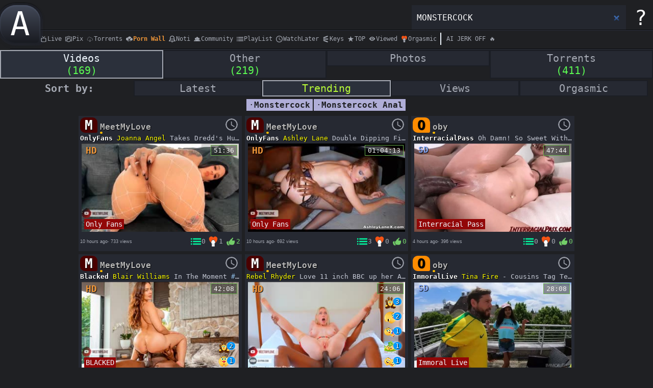

--- FILE ---
content_type: text/html; charset=UTF-8
request_url: https://sxyprn.net/MONSTERCOCK?sm=trending
body_size: 28481
content:
<!DOCTYPE html>
<html lang="en">
    <head>
        <title>MONSTERCOCK - 169 videos on SexyPorn - SxyPrn porn (trending)</title>
		<meta charset="UTF-8" />
		<meta http-equiv="X-UA-Compatible" content="IE=edge,chrome=1"> 
		<meta name="viewport" content="width=device-width, initial-scale=1.0"> 
        <meta name="description" content="MONSTERCOCK - free porn site. [169 videos]. SxyPrn ARMATA GROUP. (trending)" />
        <meta name="keywords" content="MONSTERCOCK, porn, gratis porno, anal, free porn videos, videos, movies, trending" />
		<meta name="RATING" content="RTA-5042-1996-1400-1577-RTA" />
		<meta name="referrer" content="unsafe-url">
		<link rel='next' href='/MONSTERCOCK?page=30&sm=trending'>
		<link rel="shortcut icon" href="/favicon.ico"> 
        <link rel="stylesheet" type="text/css" href="/css/theme.css?47" />		
		<link rel="preconnect" href="https://b1.trafficdeposit.com">
		<link rel="preconnect" href="https://b2.trafficdeposit.com">
		<link rel="preconnect" href="https://b3.trafficdeposit.com">		
		<link rel="preconnect" href="https://a.magsrv.com">
		<script type="text/javascript" src="//ajax.googleapis.com/ajax/libs/jquery/2.1.1/jquery.min.js"></script>
		<script type="text/javascript" src="/js/main2.js?138" async></script>
		<script type="text/javascript" src="/js/lazysizes.min.js" async></script>		
		
	</head>
	<body>
		
		
		<div id="scroll_top_wrap">
			<div id="scroll_top_div">
				<span class="scrtoptit">TO TOP</span>
				<span class="rotate">«</span>
			</div>
		</div>
		<div id='wrapper_div'>
			<div id='content_div'>
				<div id='top_panel' class="ppexcll ppexcl1">
					<div id="top_panel_hsa">
	<div id="top_panel_home"><a href='/' title="Back to home page" class="tdn">
			<span class='embossed transition'>A</span>
	</a></div>
	<div class='splitter spl1'></div>
	<div class='top_mobile_menu'><span></span></div>
	<div class='account_bar ppexcll'><span style='color:#FFFFFF;background-color:#1F2023' class='acc_char transition'>?</span><div class='account_sub'><span class='sab_tri'></span><span class='sab_name'>Guest</span><span class='lin_btn'>Login</span><span class='sup_btn'>Sign UP</span></div></div>
	<div class='search_bar'><input type="search" id='se_in' placeholder='find...' autocomplete='new-street-address' value='MONSTERCOCK' autofocus/><div class='live_search'></div></div>
</div>
<div id="top_panel_menu">
	<a href='/live' aria-label="Live Channel"><span class='tm_live transition'>Live</span></a>
	<a href='https://sxypix.com' target="_blank" aria-label="Porn Pix"><span class='tm_pics transition'>Pix</span></a>
	<a href='https://myporn.club/ts/hits/week' target="_blank" aria-label="Torrents"><span class='tm_torrent transition'>Torrents</span></a>
	<a href='/blog/all/0' aria-label="Porn Wall"><span class='tm_blog transition'>Porn Wall</span></a>
	<span class="notify notify_default transition">Noti<div class="notify_bar" style="display: none;"><div class="notify_bar_control"></div><div class="notify_bar_content"></div></div><div class="notify_count"></div></span>
	<a href='/community/0'><span class='tm_community transition'>Community</span></a>
	<span class="tm_playlist transition">PlayList<div class="menu_count">0</div></span>
	<span class="tm_watchlater transition">WatchLater<div class="menu_count">0</div></span>
	<a href='/searches/0' aria-label="Keys"><span class='tm_searches transition'>Keys</span></a>
	<a href='/popular/top-pop' aria-label="Top popular content"><span class='tm_toprated transition'>TOP</span></a>
	<a href='/popular/top-viewed' aria-label="Top viewed content"><span class='tm_topviewed transition'>Viewed</span></a>
	<a href='/orgasm' aria-label="Orgasmic content"><span class='tm_orgasmic transition'>Orgasmic</span></a>
	<a href='https://s.zlinkt.com/v1/d.php?z=5594238' target='_blank' rel='nofollow' aria-label='AI TAB'><span class='transition' style='border-left:2px solid aliceblue;padding-left:10px;'>AI JERK OFF 🔥</span></a>
	<div class='splitter spl2'></div>
</div>

<div class='modal_window_bkg'></div><div class='login_modal modal_window'><div class='modal_header'><span>Login</span><span class='modal_close'>×</span></div><span class='modal_splitter'></span><input style='display:none' id='flogin_username' type='text'><input id='lin_email' type='email' autocomplete='username' placeholder='e-mail'><input id='lin_pswd' type='password' autocomplete='current-password' placeholder='password'><div id='g-recaptchaL'></div><span class='modal_splitter'></span><span id='modal_lin_btn' class='modal_btn'>Login</span><span class='modal_splitter'></span><div class='soc_lin_div'></div></div><div class='signup_modal modal_window'><div class='modal_header'><span>Sign UP</span><span class='modal_close'>×</span></div><span class='modal_splitter'></span><input id='sup_uname' type='text' placeholder='username'><input id='sup_email' type='email' placeholder='e-mail'><input id='sup_pswd' type='password' placeholder='password'><input id='sup_pswd2' type='password' placeholder='retype password'><div id='g-recaptcha'></div><span class='modal_splitter'></span><span id='modal_sup_btn' class='modal_btn'>Sign UP</span><span class='modal_splitter'></span></div><div class='sett_modal modal_window'><div class='modal_header'><span>Settings</span><span class='modal_close'>×</span></div><span class='modal_splitter'></span><input id='sett_uname' type='text' placeholder='uname:Guest'><div class='sett_block'><div class='account_bar_sett'><span style='color:#FFFFFF;background-color:#1F2023' class='acc_char transition'>?</span></div><input id='sett_uchar' type='text' placeholder='char:?' maxlength='1' style='text-transform:uppercase'><input id='sett_ucolor' type='text' placeholder='color:#FFFFFF'><input id='sett_ubgc' type='text' placeholder='filling:#1F2023'><input id='sett_donate' type='text' placeholder='DONATE:undefined yet'></div><input id='sett_pswd' type='password' placeholder='new password'><input id='sett_pswd2' type='password' placeholder='retype new password'><span class='modal_splitter'></span><span id='modal_upd_btn' class='modal_btn'>Update</span><span class='modal_splitter'></span></div><div class='contact_modal modal_window'><div class='modal_header'><span data-mode='support' class='contact_header'></span><span class='modal_close'>×</span></div><span class='modal_splitter'></span><span style='display:block;padding:3px;'>(!) Problems with video or uploading? Try turn off Adblock and VPN</span><span style='display:block;padding:3px;'>ABUSE: dmca.sxyprn[@]gmail.com</span><span class='modal_splitter'></span></div><div class='donate_modal modal_window'><div class='modal_header'><span data-mode='donate' class='contact_header'>Donate</span><span class='modal_close'>×</span></div><span class='modal_splitter'></span><span style='display:block;padding:3px;text-align:center;'><b>Donate directly to the user.</b></span><span style='display:block;padding:3px;text-align:center;font-size:16px;font-weight: bold;color: brown;' class='don_name'></span><span style='display:block;padding:3px;text-align:center;color:#e48300;background-color:#262932;text-shadow:1px 1px 1px #000000;word-wrap:break-word;' class='don_addr'>USE: <b></b></span><div style='display:block;padding:3px;border-bottom:3px solid #404755;border-top:3px solid #404755;text-align:center;' class='don_img'></div><span style='display:block;text-align:center;'><i>Also you can set your BITCOIN</i></span><span style='display:block;text-align:center;'><i>address in account settings</i></span><span class='modal_splitter'></span></div><script>
	var usss = new Array;
	usss['id'] = "e520924d417006e61c6db1b03c1ddb5e";
	usss['name'] = "Guest";
	usss['author_char'] = "?";
	usss['author_char_color'] = "FFFFFF";
	usss['author_bg_color'] = "1F2023";
	usss['lin'] = "no";
	usss['soc'] = "no";
	usss['prem'] = "0";	
	usss['mpccan'] = "0";	
	usss['mpc_id'] = "0";	
	usss['level'] = "0";
	usss['rec'] = "1";	
</script><script>
console.log('PPPP<-','1769000953');
</script><script>
console.log('googs<-','no','no','Mozilla/5.0 (Macintosh; Intel Mac OS X 10_15_7) AppleWebKit/537.36 (KHTML, like Gecko) Chrome/131.0.0.0 Safari/537.36; ClaudeBot/1.0; +claudebot@anthropic.com)');
</script>
				</div>
				<div class='tbd'><div></div></div>
				<div class='main_content'>
					<div class='search_container'><div class='search_info'><div class='search_info_container_div'><a href='/MONSTERCOCK'><div class='search_info_container bs_sel'><span>Videos</span><span class='scount'>(169)</span></div></a><a href='/MONSTERCOCK?op'><div class='search_info_container'><span>Other</span><span class='scount'>(219)</span></div></a><a target='_blank' href='https://sxypix.com'><div class='search_info_container'><span>Photos</span></div></a><a target='_blank' href='https://myporn.club/s/MONSTERCOCK/seeders'><div class='search_info_container'><span>Torrents</span><span class='scount'>(411)</span></div></a></div><div class='blog_sort_div'><strong>Sort by:</strong><a href='/MONSTERCOCK?sm=latest'><span class='blog_sort'>Latest</span></a><a href='/MONSTERCOCK?sm=trending'><span class='blog_sort bs_sel' style='color:#b9fd39'>Trending</span></a><a href='/MONSTERCOCK?sm=views'><span class='blog_sort'>Views</span></a><a href='/MONSTERCOCK?sm=orgasmic'><span class='blog_sort'>Orgasmic</span></a></div></div><div class='search_results'><div style='margin: 5px 0px;'><a href='/Monstercock?srs=alt' class='tdn htag_rel_a'><div class='htag_rel'><span>·</span><b>Monstercock</b></div></a><a href='/Monstercock-Anal?srs=alt' class='tdn htag_rel_a'><div class='htag_rel'><span>·</span><b>Monstercock Anal</b></div></a></div><div class='post_el_small'><div class='pes_author_div transition'><a href='/blog/5fe8b4a3935ca/0' class='tdn'><span class='a_char' style='color:#FFFFFF;background-color:#4A0000;font-weight:bold;'>M</span><span class='a_name' style='font-weight:bold;'>MeetMyLove <i class='stars' style='left:0px'></i></span></a></div><div class='pes_wl transition' data-postid='697038f6c38f1'><span class='wl_btn'></span></div><div class='post_text' style=''><b class='sub_cat_s' data-subkey='Only+Fans'>OnlyFans </b><a class='ps_link tdn transition' data-subkey='Joanna Angel' href='/Joanna-Angel'>Joanna Angel</a> Takes Dredd's Huge Black Cock Up The Ass  <a class="hash_link tdn transition" label="Black" href="/Black?sm=trending">#Black</a>  <a class="hash_link tdn transition" label="Hardcore" href="/Hardcore?sm=trending">#Hardcore</a>  <a class="hash_link tdn transition" label="BBC" href="/BBC?sm=trending">#BBC</a>  <a class="hash_link tdn transition" label="Monstercock" href="/Monstercock?sm=trending">#Monstercock</a>  <a class="hash_link tdn transition" label="BigAss" href="/BigAss?sm=trending">#BigAss</a>  <a class="hash_link tdn transition" label="Anal" href="/Anal?sm=trending">#Anal</a>  <a class="hash_link tdn transition" label="Rimming" href="/Rimming?sm=trending">#Rimming</a>  <a class="hash_link tdn transition" label="Interracial" href="/Interracial?sm=trending">#Interracial</a>  <a class="hash_link tdn transition" label="HighQuality" href="/HighQuality?sm=trending">#HighQuality</a>  <a class="hash_link tdn transition" label="MeetMyLove" href="/MeetMyLove?sm=trending">#MeetMyLove</a> <a href='https://vidnest.io/gp5lzguv0s68' target='_blank' rel='nofollow' title='>External Link!<' class='extlink_icon extlink'>vidnest.io</a> <a href='https://lulustream.com/u9rbs6n0nvys' target='_blank' rel='nofollow' title='>External Link!<' class='extlink_icon extlink'>lulustream.com</a> <a href='https://strmup.to/v/Xl4tgmryuQSMv' target='_blank' rel='nofollow' title='>External Link!<' class='extlink_icon extlink'>strmup.to</a></div><a href='/post/697038f6c38f1?sk=MONSTERCOCK&so=0&ss=trending' aria-label='Joanna Angel,Joanna video'><div class='vid_container' data-hvp='0' style=''><div class='post_vid_thumb' style=''><img class='mini_post_vid_thumb lazyload' alt='POST THUMB'  onerror='this.onerror=null;this.src="/css/converting.png";' data-src='//b3.trafficdeposit.com/pivi/0/2/vid/Z17iFQvp_69SiB4pAGDFhA/1769004000/5fe8b4a3935ca/697038f6c38f1/small.jpg'><video loop muted preload='none' class='hvp_player' onplay='hvponplay(this)' src='//b3.trafficdeposit.com/pivi/0/2/vid/CTIi4J6kY9qTikKvJsE2sw/1769004000/5fe8b4a3935ca/697038f6c38f1/vidthumb.mp4' style='display: none;'></video><span class='player_icon' style='opacity:0'></span><a href='/blog/Only-Fans/0?sc'><span class='post_el_small_subcat transition'>Only Fans</span></a><span class='duration_small' style='border: 1px solid #6aaf4c'; title='s2->c5'>51:36</span><span class='shd_small' style='cursor:default;position:absolute;top:3px;left:3px;font-family:monospace;color:#ef9639;font-weight:bold;font-size: 18px;padding: 0px 5px;text-shadow: 1px 1px 1px black;' title='bitrate:2143|h'>HD</span></div></div><div class='post_control'><a class='tdn post_time' href='/post/697038f6c38f1' title='OnlyFans Joanna Angel Takes Dredd&quot;s Huge Black Cock Up The Ass #Black #Hardcore #BBC #Monstercock #BigAss #Anal #Rimming #Interracial #HighQuality #MeetMyLove https://vidnest.io/gp5lzguv0s68 https://lulustream.com/u9rbs6n0nvys https://strmup.to/v/Xl4tgmryuQSMv'><div class='post_control_time'><span>10 hours ago</span><strong>·</strong> 733 views</div></a><span class='vid_like_blog_hl small_post_control'>2</span><span class='tm_orgasmic_hl small_post_control'>1</span><span class='tm_playlist_hl small_post_control'>0</span> </div></a></div><div class='post_el_small'><div class='pes_author_div transition'><a href='/blog/5fe8b4a3935ca/0' class='tdn'><span class='a_char' style='color:#FFFFFF;background-color:#4A0000;font-weight:bold;'>M</span><span class='a_name' style='font-weight:bold;'>MeetMyLove <i class='stars' style='left:0px'></i></span></a></div><div class='pes_wl transition' data-postid='6970401fe16ca'><span class='wl_btn'></span></div><div class='post_text' style=''><b class='sub_cat_s' data-subkey='Only+Fans'>OnlyFans </b><a class='ps_link tdn transition' data-subkey='Ashley Lane' href='/Ashley-Lane'>Ashley Lane</a> Double Dipping First DP and Double Vag  <a class="hash_link tdn transition" label="Black" href="/Black?sm=trending">#Black</a>  <a class="hash_link tdn transition" label="Hardcore" href="/Hardcore?sm=trending">#Hardcore</a>  <a class="hash_link tdn transition" label="BBC" href="/BBC?sm=trending">#BBC</a>  <a class="hash_link tdn transition" label="Monstercock" href="/Monstercock?sm=trending">#Monstercock</a>  <a class="hash_link tdn transition" label="Threesome" href="/Threesome?sm=trending">#Threesome</a>  <a class="hash_link tdn transition" label="Double" href="/Double?sm=trending">#Double</a>  <a class="hash_link tdn transition" label="Anal" href="/Anal?sm=trending">#Anal</a>  <a class="hash_link tdn transition" label="Doublepussy" href="/Doublepussy?sm=trending">#Doublepussy</a>  <a class="hash_link tdn transition" label="MeetMyLove" href="/MeetMyLove?sm=trending">#MeetMyLove</a> <a href='https://vidnest.io/n9d86y8iaqax' target='_blank' rel='nofollow' title='>External Link!<' class='extlink_icon extlink'>vidnest.io</a> <a href='https://lulustream.com/1gsu0f8zzm39' target='_blank' rel='nofollow' title='>External Link!<' class='extlink_icon extlink'>lulustream.com</a> <a href='https://strmup.to/v/daPgG0tmebSxC' target='_blank' rel='nofollow' title='>External Link!<' class='extlink_icon extlink'>strmup.to</a></div><a href='/post/6970401fe16ca?sk=MONSTERCOCK&so=0&ss=trending' aria-label='Ashley Lane,Ashley video'><div class='vid_container' data-hvp='0' style=''><div class='post_vid_thumb' style=''><img class='mini_post_vid_thumb lazyload' alt='POST THUMB'  onerror='this.onerror=null;this.src="/css/converting.png";' data-src='//b3.trafficdeposit.com/pivi/1/24/vid/05JG9QbUOP1WX68v5GVWNA/1769004000/5fe8b4a3935ca/6970401fe16ca/small.jpg'><video loop muted preload='none' class='hvp_player' onplay='hvponplay(this)' src='//b3.trafficdeposit.com/pivi/1/24/vid/0HsvzygBhgg1fkQQB2bMbw/1769004000/5fe8b4a3935ca/6970401fe16ca/vidthumb.mp4' style='display: none;'></video><span class='player_icon' style='opacity:0'></span><a href='/blog/Only-Fans/0?sc'><span class='post_el_small_subcat transition'>Only Fans</span></a><span class='duration_small' style='border: 1px solid #6aaf4c'; title='s24->c6'>01:04:13</span><span class='shd_small' style='cursor:default;position:absolute;top:3px;left:3px;font-family:monospace;color:#ef9639;font-weight:bold;font-size: 18px;padding: 0px 5px;text-shadow: 1px 1px 1px black;' title='bitrate:2150|h'>HD</span></div></div><div class='post_control'><a class='tdn post_time' href='/post/6970401fe16ca' title='OnlyFans Ashley Lane Double Dipping First DP and Double Vag #Black #Hardcore #BBC #Monstercock #Threesome #Double #Anal #Doublepussy #MeetMyLove https://vidnest.io/n9d86y8iaqax https://lulustream.com/1gsu0f8zzm39 https://strmup.to/v/daPgG0tmebSxC'><div class='post_control_time'><span>10 hours ago</span><strong>·</strong> 692 views</div></a><span class='vid_like_blog_hl small_post_control'>0</span><span class='tm_orgasmic_hl small_post_control'>0</span><span class='tm_playlist_hl small_post_control'>3</span> </div></a></div><div class='post_el_small'><div class='pes_author_div transition'><a href='/blog/68aa417ee580a/0' class='tdn'><span class='a_char' style='color:#000000;background-color:#FF8C00;font-weight:bold;'>O</span><span class='a_name' style='font-weight:bold;'>oby <i class='stars' style='left:0px'></i></span></a></div><div class='pes_wl transition' data-postid='69708ae3c66e3'><span class='wl_btn'></span></div><div class='post_text' style=''><b class='sub_cat_s' data-subkey='Interracial+Pass'>InterracialPass </b>Oh Damn! So Sweet With 12 Inches In Her
<a href='https://lulustream.com/pteao3ws2rn6' target='_blank' rel='nofollow' title='>External Link!<' class='extlink_icon extlink'>lulustream.com</a>
<a href='https://savefiles.com/ezcjuno87evv' target='_blank' rel='nofollow' title='>External Link!<' class='extlink_icon extlink'>savefiles.com</a>
#<b class='sub_cat_s' data-subkey='Interracial+Pass'>InterracialPass </b> <a class="hash_link tdn transition" label="CarolinaSweets" href="/CarolinaSweets?sm=trending">#CarolinaSweets</a>  <a class="hash_link tdn transition" label="Dredd" href="/Dredd?sm=trending">#Dredd</a>  <a class="hash_link tdn transition" label="Young" href="/Young?sm=trending">#Young</a>  <a class="hash_link tdn transition" label="WhiteGirl" href="/WhiteGirl?sm=trending">#WhiteGirl</a>  <a class="hash_link tdn transition" label="Bbc" href="/Bbc?sm=trending">#Bbc</a>  <a class="hash_link tdn transition" label="MonsterCock" href="/MonsterCock?sm=trending">#MonsterCock</a>  <a class="hash_link tdn transition" label="Facial" href="/Facial?sm=trending">#Facial</a></div><a href='/post/69708ae3c66e3?sk=MONSTERCOCK&so=0&ss=trending' aria-label=' video'><div class='vid_container' data-hvp='0' style=''><div class='post_vid_thumb' style=''><img class='mini_post_vid_thumb lazyload' alt='POST THUMB'  onerror='this.onerror=null;this.src="/css/converting.png";' data-src='//b3.trafficdeposit.com/pivi/1/7/img/4lANuwpzYJRKDApbL282bw/1769004000/68aa417ee580a/69708ae3c66e3/0.webp'><video loop muted preload='none' class='hvp_player' onplay='hvponplay(this)' src='//b3.trafficdeposit.com/pivi/1/7/vid/fbCKuONJYtX9w2wW8c0pVw/1769004000/68aa417ee580a/69708ae3c66e3/vidthumb.mp4' style='display: none;'></video><span class='player_icon' style='opacity:0'></span><a href='/blog/Interracial-Pass/0?sc'><span class='post_el_small_subcat transition'>Interracial Pass</span></a><span class='duration_small' style='border: 1px solid #6aaf4c'; title='s7->c11'>47:44</span><span class='shd_small' style='cursor:default;position:absolute;top:3px;left:3px;font-family:monospace;color:#82a5f3;font-weight:bold;font-size: 16px;padding: 0px 5px;text-shadow: 1px 1px 1px black;' title='bitrate:654|height:360|h'>SD</span></div></div><div class='post_control'><a class='tdn post_time' href='/post/69708ae3c66e3' title='InterracialPass Oh Damn! So Sweet With 12 Inches In Her
https://lulustream.com/pteao3ws2rn6
https://savefiles.com/ezcjuno87evv
#InterracialPass #CarolinaSweets #Dredd #Young #WhiteGirl #Bbc #MonsterCock #Facial'><div class='post_control_time'><span>4 hours ago</span><strong>·</strong> 396 views</div></a><span class='vid_like_blog_hl small_post_control'>0</span><span class='tm_orgasmic_hl small_post_control'>0</span><span class='tm_playlist_hl small_post_control'>0</span> </div></a></div><div class='post_el_small'><div class='pes_author_div transition'><a href='/blog/5fe8b4a3935ca/0' class='tdn'><span class='a_char' style='color:#FFFFFF;background-color:#4A0000;font-weight:bold;'>M</span><span class='a_name' style='font-weight:bold;'>MeetMyLove <i class='stars' style='left:0px'></i></span></a></div><div class='pes_wl transition' data-postid='6966853e598e6'><span class='wl_btn'></span></div><div class='post_text' style=''><b class='sub_cat_s' data-subkey='BLACKED'>Blacked </b><a class='ps_link tdn transition' data-subkey='Blair Williams' href='/Blair-Williams'>Blair Williams</a> In The Moment  <a class="hash_link tdn transition" label="Black" href="/Black?sm=trending">#Black</a>  <a class="hash_link tdn transition" label="BBC" href="/BBC?sm=trending">#BBC</a>  <a class="hash_link tdn transition" label="Monstercock" href="/Monstercock?sm=trending">#Monstercock</a>  <a class="hash_link tdn transition" label="Hardcore" href="/Hardcore?sm=trending">#Hardcore</a>  <a class="hash_link tdn transition" label="BigTits" href="/BigTits?sm=trending">#BigTits</a>  <a class="hash_link tdn transition" label="BigAss" href="/BigAss?sm=trending">#BigAss</a>  <a class="hash_link tdn transition" label="DeepThroat" href="/DeepThroat?sm=trending">#DeepThroat</a>  <a class="hash_link tdn transition" label="Creampie" href="/Creampie?sm=trending">#Creampie</a>  <a class="hash_link tdn transition" label="HighQuality" href="/HighQuality?sm=trending">#HighQuality</a>  <a class="hash_link tdn transition" label="MeetMyLove" href="/MeetMyLove?sm=trending">#MeetMyLove</a> <a href='https://vidnest.io/r58frjzglqth' target='_blank' rel='nofollow' title='>External Link!<' class='extlink_icon extlink'>vidnest.io</a> <a href='https://lulustream.com/vac2tx2mno66' target='_blank' rel='nofollow' title='>External Link!<' class='extlink_icon extlink'>lulustream.com</a> <a href='https://strmup.to/v/ZlSfwVEQRPGcL' target='_blank' rel='nofollow' title='>External Link!<' class='extlink_icon extlink'>strmup.to</a></div><a href='/post/6966853e598e6?sk=MONSTERCOCK&so=0&ss=trending' aria-label='Blair Williams,Blair video'><div class='vid_container' data-hvp='0' style=''><div class='post_vid_thumb' style=''><img class='mini_post_vid_thumb lazyload' alt='POST THUMB'  onerror='this.onerror=null;this.src="/css/converting.png";' data-src='//b1.trafficdeposit.com/pivi/0/21/vid/m41ps19zmyHauuIH9teCAA/1769004000/5fe8b4a3935ca/6966853e598e6/small.jpg'><video loop muted preload='none' class='hvp_player' onplay='hvponplay(this)' src='//b1.trafficdeposit.com/pivi/0/21/vid/ZfLQBAkWZ9KU28AifViGdg/1769004000/5fe8b4a3935ca/6966853e598e6/vidthumb.mp4' style='display: none;'></video><span class='player_icon' style='opacity:0'></span><a href='/blog/BLACKED/0?sc'><span class='post_el_small_subcat transition'>BLACKED</span></a><span class='duration_small' style='border: 1px solid #6aaf4c'; title='s21->c9'>42:08</span><span class='shd_small' style='cursor:default;position:absolute;top:3px;left:3px;font-family:monospace;color:#ef9639;font-weight:bold;font-size: 18px;padding: 0px 5px;text-shadow: 1px 1px 1px black;' title='bitrate:2174|h'>HD</span><div class='emoji_zone' data-emoji='[{"i":6,"v":"2"},{"i":9,"v":"1"}]' data-size='24'></div></div></div><div class='post_control'><a class='tdn post_time' href='/post/6966853e598e6' title='Blacked Blair Williams In The Moment #Black #BBC #Monstercock #Hardcore #BigTits #BigAss #DeepThroat #Creampie #HighQuality #MeetMyLove https://vidnest.io/r58frjzglqth https://lulustream.com/vac2tx2mno66 https://strmup.to/v/ZlSfwVEQRPGcL'><div class='post_control_time'><span>7 days ago</span><strong>·</strong> 3517 views</div></a><span class='vid_like_blog_hl small_post_control'>3</span><span class='tm_orgasmic_hl small_post_control'>0</span><span class='tm_playlist_hl small_post_control'>10</span> </div></a></div><div class='post_el_small'><div class='pes_author_div transition'><a href='/blog/5fe8b4a3935ca/0' class='tdn'><span class='a_char' style='color:#FFFFFF;background-color:#4A0000;font-weight:bold;'>M</span><span class='a_name' style='font-weight:bold;'>MeetMyLove <i class='stars' style='left:0px'></i></span></a></div><div class='pes_wl transition' data-postid='69459259e035d'><span class='wl_btn'></span></div><div class='post_text' style=''><a class='ps_link tdn transition' data-subkey='Rebel Rhyder' href='/Rebel-Rhyder'>Rebel Rhyder</a> Love 11 inch BBC up her ASS  <a class="hash_link tdn transition" label="AllSex" href="/AllSex?sm=trending">#AllSex</a>  <a class="hash_link tdn transition" label="Anal" href="/Anal?sm=trending">#Anal</a>  <a class="hash_link tdn transition" label="BBC" href="/BBC?sm=trending">#BBC</a>  <a class="hash_link tdn transition" label="BigAss" href="/BigAss?sm=trending">#BigAss</a>  <a class="hash_link tdn transition" label="BigTits" href="/BigTits?sm=trending">#BigTits</a>  <a class="hash_link tdn transition" label="Black" href="/Black?sm=trending">#Black</a>  <a class="hash_link tdn transition" label="Creampie" href="/Creampie?sm=trending">#Creampie</a>  <a class="hash_link tdn transition" label="Gape" href="/Gape?sm=trending">#Gape</a>  <a class="hash_link tdn transition" label="Hardcore" href="/Hardcore?sm=trending">#Hardcore</a>  <a class="hash_link tdn transition" label="Interracial" href="/Interracial?sm=trending">#Interracial</a>  <a class="hash_link tdn transition" label="Lingerie" href="/Lingerie?sm=trending">#Lingerie</a>  <a class="hash_link tdn transition" label="MonsterCock" href="/MonsterCock?sm=trending">#MonsterCock</a>  <a class="hash_link tdn transition" label="HighQuality" href="/HighQuality?sm=trending">#HighQuality</a>  <a class="hash_link tdn transition" label="MeetMyLove" href="/MeetMyLove?sm=trending">#MeetMyLove</a> <a href='https://lulustream.com/fnk6343jpn7n' target='_blank' rel='nofollow' title='>External Link!<' class='extlink_icon extlink'>lulustream.com</a> <a href='https://strmup.to/v/WJqbQyZFlEt3c' target='_blank' rel='nofollow' title='>External Link!<' class='extlink_icon extlink'>strmup.to</a></div><a href='/post/69459259e035d?sk=MONSTERCOCK&so=0&ss=trending' aria-label='Rebel Rhyder video'><div class='vid_container' data-hvp='0' style=''><div class='post_vid_thumb' style=''><img class='mini_post_vid_thumb lazyload' alt='POST THUMB'  onerror='this.onerror=null;this.src="/css/converting.png";' data-src='//b2.trafficdeposit.com/pivi/1/15/vid/WCjXOonu8bcvMBnzFh_iaQ/1769004000/5fe8b4a3935ca/69459259e035d/small.jpg'><video loop muted preload='none' class='hvp_player' onplay='hvponplay(this)' src='//b2.trafficdeposit.com/pivi/1/15/vid/TwixeFMdmz2vhlZzppwdmQ/1769004000/5fe8b4a3935ca/69459259e035d/vidthumb.mp4' style='display: none;'></video><span class='player_icon' style='opacity:0'></span><span class='duration_small' style='border: 1px solid #6aaf4c'; title='s15->c8'>24:06</span><span class='shd_small' style='cursor:default;position:absolute;top:3px;left:3px;font-family:monospace;color:#ef9639;font-weight:bold;font-size: 18px;padding: 0px 5px;text-shadow: 1px 1px 1px black;' title='bitrate:2162|h'>HD</span><div class='emoji_zone' data-emoji='[{"i":6,"v":"3"},{"i":1,"v":"2"},{"i":28,"v":"1"},{"i":24,"v":"1"},{"i":16,"v":"1"},{"i":4,"v":"1"},{"i":5,"v":"1"}]' data-size='24'></div></div></div><div class='post_control'><a class='tdn post_time' href='/post/69459259e035d' title='Rebel Rhyder Love 11 inch BBC up her ASS #AllSex #Anal #BBC #BigAss #BigTits #Black #Creampie #Gape #Hardcore #Interracial #Lingerie #MonsterCock #HighQuality #MeetMyLove https://lulustream.com/fnk6343jpn7n https://strmup.to/v/WJqbQyZFlEt3c'><div class='post_control_time'><span>Last month</span><strong>·</strong> 10663 views</div></a><span class='vid_like_blog_hl small_post_control'>37</span><span class='tm_orgasmic_hl small_post_control'>0</span><span class='tm_playlist_hl small_post_control'>16</span> </div></a></div><div class='post_el_small'><div class='pes_author_div transition'><a href='/blog/68aa417ee580a/0' class='tdn'><span class='a_char' style='color:#000000;background-color:#FF8C00;font-weight:bold;'>O</span><span class='a_name' style='font-weight:bold;'>oby <i class='stars' style='left:0px'></i></span></a></div><div class='pes_wl transition' data-postid='696c435b487ef'><span class='wl_btn'></span></div><div class='post_text' style=''><b class='sub_cat_s' data-subkey='Immoral+Live'>ImmoralLive </b><a class='ps_link tdn transition' data-subkey='Tina Fire' href='/Tina-Fire'>Tina Fire</a> - Cousins Tag Team Busty Brazilian - Part 1
<a href='https://lulustream.com/xkpenwwx8ctq' target='_blank' rel='nofollow' title='>External Link!<' class='extlink_icon extlink'>lulustream.com</a>
<a href='https://savefiles.com/6p6vxxqegf9a' target='_blank' rel='nofollow' title='>External Link!<' class='extlink_icon extlink'>savefiles.com</a>
#<b class='sub_cat_s' data-subkey='Immoral+Live'>ImmoralLive </b> <a class="hash_link tdn transition" label="BlowPass" href="/BlowPass?sm=trending">#BlowPass</a>  <a class="hash_link tdn transition" label="TinaFire" href="/TinaFire?sm=trending">#TinaFire</a>  <a class="hash_link tdn transition" label="Hardcore" href="/Hardcore?sm=trending">#Hardcore</a>  <a class="hash_link tdn transition" label="Blowjob" href="/Blowjob?sm=trending">#Blowjob</a>  <a class="hash_link tdn transition" label="Double" href="/Double?sm=trending">#Double</a>  <a class="hash_link tdn transition" label="Cumshot" href="/Cumshot?sm=trending">#Cumshot</a>  <a class="hash_link tdn transition" label="Brunette" href="/Brunette?sm=trending">#Brunette</a>  <a class="hash_link tdn transition" label="Deepthroat" href="/Deepthroat?sm=trending">#Deepthroat</a>  <a class="hash_link tdn transition" label="Threesome" href="/Threesome?sm=trending">#Threesome</a>  <a class="hash_link tdn transition" label="BigAss" href="/BigAss?sm=trending">#BigAss</a>  <a class="hash_link tdn transition" label="Cowgirl" href="/Cowgirl?sm=trending">#Cowgirl</a>  <a class="hash_link tdn transition" label="CumonPussy" href="/CumonPussy?sm=trending">#CumonPussy</a>  <a class="hash_link tdn transition" label="Doggystyle" href="/Doggystyle?sm=trending">#Doggystyle</a>  <a class="hash_link tdn transition" label="HugeTits" href="/HugeTits?sm=trending">#HugeTits</a>  <a class="hash_link tdn transition" label="Latina" href="/Latina?sm=trending">#Latina</a>  <a class="hash_link tdn transition" label="MonsterCock" href="/MonsterCock?sm=trending">#MonsterCock</a>  <a class="hash_link tdn transition" label="Oral" href="/Oral?sm=trending">#Oral</a>  <a class="hash_link tdn transition" label="POV" href="/POV?sm=trending">#POV</a>  <a class="hash_link tdn transition" label="Tattooed" href="/Tattooed?sm=trending">#Tattooed</a></div><a href='/post/696c435b487ef?sk=MONSTERCOCK&so=0&ss=trending' aria-label='Tina Fire,Tina video'><div class='vid_container' data-hvp='0' style=''><div class='post_vid_thumb' style=''><img class='mini_post_vid_thumb lazyload' alt='POST THUMB'  onerror='this.onerror=null;this.src="/css/converting.png";' data-src='//b3.trafficdeposit.com/pivi/0/2/img/O1Az2LFV8rpbH1akoclmVw/1769004000/68aa417ee580a/696c435b487ef/0.webp'><video loop muted preload='none' class='hvp_player' onplay='hvponplay(this)' src='//b3.trafficdeposit.com/pivi/0/2/vid/qgdX-LXRi7l5V7DX4dVcVQ/1769004000/68aa417ee580a/696c435b487ef/vidthumb.mp4' style='display: none;'></video><span class='player_icon' style='opacity:0'></span><a href='/blog/Immoral-Live/0?sc'><span class='post_el_small_subcat transition'>Immoral Live</span></a><span class='duration_small' style='border: 1px solid #6aaf4c'; title='s2->c6'>28:08</span><span class='shd_small' style='cursor:default;position:absolute;top:3px;left:3px;font-family:monospace;color:#82a5f3;font-weight:bold;font-size: 16px;padding: 0px 5px;text-shadow: 1px 1px 1px black;' title='bitrate:603|height:360|h'>SD</span></div></div><div class='post_control'><a class='tdn post_time' href='/post/696c435b487ef' title='ImmoralLive Tina Fire - Cousins Tag Team Busty Brazilian - Part 1
https://lulustream.com/xkpenwwx8ctq
https://savefiles.com/6p6vxxqegf9a
#ImmoralLive #BlowPass #TinaFire #Hardcore #Blowjob #Double #Cumshot #Brunette #Deepthroat #Threesome #BigAss #Cowgirl #CumonPussy #Doggystyle #HugeTits #Latina #MonsterCock #Oral #POV #Tattooed'><div class='post_control_time'><span>3 days ago</span><strong>·</strong> 1188 views</div></a><span class='vid_like_blog_hl small_post_control'>2</span><span class='tm_orgasmic_hl small_post_control'>0</span><span class='tm_playlist_hl small_post_control'>0</span> </div></a></div><div class='post_el_small'><div class='pes_author_div transition'><a href='/blog/5fe8b4a3935ca/0' class='tdn'><span class='a_char' style='color:#FFFFFF;background-color:#4A0000;font-weight:bold;'>M</span><span class='a_name' style='font-weight:bold;'>MeetMyLove <i class='stars' style='left:0px'></i></span></a></div><div class='pes_wl transition' data-postid='692e600905457'><span class='wl_btn'></span></div><div class='post_text' style=''><b class='sub_cat_s' data-subkey='Only+Fans'>OnlyFans </b><a class='ps_link tdn transition' data-subkey='Payton Preslee' href='/Payton-Preslee'>Payton Preslee</a> <a class='ps_link tdn transition' data-subkey='Payton Preslee' href='/Payton-Preslee'>Payton Preslee</a> Getting wrecked by Damion Dayskis BBC  <a class="hash_link tdn transition" label="Black" href="/Black?sm=trending">#Black</a>  <a class="hash_link tdn transition" label="Amateur" href="/Amateur?sm=trending">#Amateur</a>  <a class="hash_link tdn transition" label="BigAss" href="/BigAss?sm=trending">#BigAss</a>  <a class="hash_link tdn transition" label="Curvy" href="/Curvy?sm=trending">#Curvy</a>  <a class="hash_link tdn transition" label="BigTits" href="/BigTits?sm=trending">#BigTits</a>  <a class="hash_link tdn transition" label="MonsterCock" href="/MonsterCock?sm=trending">#MonsterCock</a>  <a class="hash_link tdn transition" label="POV" href="/POV?sm=trending">#POV</a>  <a class="hash_link tdn transition" label="Cuminmouth" href="/Cuminmouth?sm=trending">#Cuminmouth</a>  <a class="hash_link tdn transition" label="HighQuality" href="/HighQuality?sm=trending">#HighQuality</a>  <a class="hash_link tdn transition" label="MeetMyLove" href="/MeetMyLove?sm=trending">#MeetMyLove</a> <a href='https://lulustream.com/v58i7vhpswg3' target='_blank' rel='nofollow' title='>External Link!<' class='extlink_icon extlink'>lulustream.com</a> <a href='https://strmup.to/v/2vw7quXPLgMOf' target='_blank' rel='nofollow' title='>External Link!<' class='extlink_icon extlink'>strmup.to</a></div><a href='/post/692e600905457?sk=MONSTERCOCK&so=0&ss=trending' aria-label='Payton Preslee,Payton video'><div class='vid_container' data-hvp='0' style=''><div class='post_vid_thumb' style=''><img class='mini_post_vid_thumb lazyload' alt='POST THUMB'  onerror='this.onerror=null;this.src="/css/converting.png";' data-src='//b3.trafficdeposit.com/pivi/1/20/vid/Vk3ouV676p3-GmCDOHoVdw/1769004000/5fe8b4a3935ca/692e600905457/small.jpg'><video loop muted preload='none' class='hvp_player' onplay='hvponplay(this)' src='//b3.trafficdeposit.com/pivi/1/20/vid/gQTe86BBrrcHPjLWrROr5Q/1769004000/5fe8b4a3935ca/692e600905457/vidthumb.mp4' style='display: none;'></video><span class='player_icon' style='opacity:0'></span><a href='/blog/Only-Fans/0?sc'><span class='post_el_small_subcat transition'>Only Fans</span></a><span class='duration_small' style='border: 1px solid #6aaf4c'; title='s20->c6'>27:02</span><span class='shd_small' style='cursor:default;position:absolute;top:3px;left:3px;font-family:monospace;color:#ef9639;font-weight:bold;font-size: 18px;padding: 0px 5px;text-shadow: 1px 1px 1px black;' title='bitrate:2162|h'>HD</span><div class='emoji_zone' data-emoji='[{"i":30,"v":"1"},{"i":25,"v":"1"},{"i":6,"v":"1"},{"i":4,"v":"1"}]' data-size='24'></div></div></div><div class='post_control'><a class='tdn post_time' href='/post/692e600905457' title='OnlyFans Payton Preslee Payton Preslee Getting wrecked by Damion Dayskis BBC #Black #Amateur #BigAss #Curvy #BigTits #MonsterCock #POV #Cuminmouth #HighQuality #MeetMyLove https://lulustream.com/v58i7vhpswg3 https://strmup.to/v/2vw7quXPLgMOf'><div class='post_control_time'><span>Last month</span><strong>·</strong> 14063 views</div></a><span class='vid_like_blog_hl small_post_control'>32</span><span class='tm_orgasmic_hl small_post_control'>0</span><span class='tm_playlist_hl small_post_control'>12</span> </div></a></div><div class='post_el_small'><div class='pes_author_div transition'><a href='/blog/5fe8b4a3935ca/0' class='tdn'><span class='a_char' style='color:#FFFFFF;background-color:#4A0000;font-weight:bold;'>M</span><span class='a_name' style='font-weight:bold;'>MeetMyLove <i class='stars' style='left:0px'></i></span></a></div><div class='pes_wl transition' data-postid='69662376ea14c'><span class='wl_btn'></span></div><div class='post_text' style=''><b class='sub_cat_s' data-subkey='BLACKED'>Blacked </b><a class='ps_link tdn transition' data-subkey='Ashley Lane' href='/Ashley-Lane'>Ashley Lane</a> <a class='ps_link tdn transition' data-subkey='Jill Kassidy' href='/Jill-Kassidy'>Jill Kassidy</a> Double Surprise  <a class="hash_link tdn transition" label="Black" href="/Black?sm=trending">#Black</a>  <a class="hash_link tdn transition" label="BBC" href="/BBC?sm=trending">#BBC</a>  <a class="hash_link tdn transition" label="Monstercock" href="/Monstercock?sm=trending">#Monstercock</a>   <a class="hash_link tdn transition" label="Hardcore" href="/Hardcore?sm=trending">#Hardcore</a>  <a class="hash_link tdn transition" label="Threesome" href="/Threesome?sm=trending">#Threesome</a>  <a class="hash_link tdn transition" label="Squirt" href="/Squirt?sm=trending">#Squirt</a>  <a class="hash_link tdn transition" label="Cumshot" href="/Cumshot?sm=trending">#Cumshot</a>  <a class="hash_link tdn transition" label="Facial" href="/Facial?sm=trending">#Facial</a>  <a class="hash_link tdn transition" label="HighQuality" href="/HighQuality?sm=trending">#HighQuality</a>  <a class="hash_link tdn transition" label="MeetMyLove" href="/MeetMyLove?sm=trending">#MeetMyLove</a> <a href='https://vidnest.io/hti3vh4csb93' target='_blank' rel='nofollow' title='>External Link!<' class='extlink_icon extlink'>vidnest.io</a> <a href='https://lulustream.com/eqkwndz4771q' target='_blank' rel='nofollow' title='>External Link!<' class='extlink_icon extlink'>lulustream.com</a> <a href='https://strmup.to/v/9HiQIzcGYuDal' target='_blank' rel='nofollow' title='>External Link!<' class='extlink_icon extlink'>strmup.to</a></div><a href='/post/69662376ea14c?sk=MONSTERCOCK&so=0&ss=trending' aria-label='Jill Kassidy,Ashley Lane,Ashley,Jill video'><div class='vid_container' data-hvp='0' style=''><div class='post_vid_thumb' style=''><img class='mini_post_vid_thumb lazyload' alt='POST THUMB'  onerror='this.onerror=null;this.src="/css/converting.png";' data-src='//b3.trafficdeposit.com/pivi/0/2/vid/mIDZCKHuY0528UNypPK58Q/1769004000/5fe8b4a3935ca/69662376ea14c/small.jpg'><video loop muted preload='none' class='hvp_player' onplay='hvponplay(this)' src='//b3.trafficdeposit.com/pivi/0/2/vid/vw_vnJCcc1GDXQ5nDHYKsQ/1769004000/5fe8b4a3935ca/69662376ea14c/vidthumb.mp4' style='display: none;'></video><span class='player_icon' style='opacity:0'></span><a href='/blog/BLACKED/0?sc'><span class='post_el_small_subcat transition'>BLACKED</span></a><span class='duration_small' style='border: 1px solid #6aaf4c'; title='s2->c8'>58:21</span><span class='shd_small' style='cursor:default;position:absolute;top:3px;left:3px;font-family:monospace;color:#ef9639;font-weight:bold;font-size: 18px;padding: 0px 5px;text-shadow: 1px 1px 1px black;' title='bitrate:2168|h'>HD</span><div class='emoji_zone' data-emoji='[{"i":8,"v":"1"},{"i":6,"v":"1"}]' data-size='24'></div></div></div><div class='post_control'><a class='tdn post_time' href='/post/69662376ea14c' title='Blacked Ashley Lane Jill Kassidy Double Surprise #Black #BBC #Monstercock  #Hardcore #Threesome #Squirt #Cumshot #Facial #HighQuality #MeetMyLove https://vidnest.io/hti3vh4csb93 https://lulustream.com/eqkwndz4771q https://strmup.to/v/9HiQIzcGYuDal'><div class='post_control_time'><span>8 days ago</span><strong>·</strong> 2557 views</div></a><span class='vid_like_blog_hl small_post_control'>4</span><span class='tm_orgasmic_hl small_post_control'>0</span><span class='tm_playlist_hl small_post_control'>7</span> </div></a></div><div class='post_el_small'><div class='pes_author_div transition'><a href='/blog/5fe8b4a3935ca/0' class='tdn'><span class='a_char' style='color:#FFFFFF;background-color:#4A0000;font-weight:bold;'>M</span><span class='a_name' style='font-weight:bold;'>MeetMyLove <i class='stars' style='left:0px'></i></span></a></div><div class='pes_wl transition' data-postid='69678e40ed371'><span class='wl_btn'></span></div><div class='post_text' style=''><b class='sub_cat_s' data-subkey='BLACKED'>Blacked </b><a class='ps_link tdn transition' data-subkey='Kayley Gunner' href='/Kayley-Gunner'>Kayley Gunner</a> Pipe Dream  <a class="hash_link tdn transition" label="Black" href="/Black?sm=trending">#Black</a>  <a class="hash_link tdn transition" label="Hardcore" href="/Hardcore?sm=trending">#Hardcore</a>  <a class="hash_link tdn transition" label="BBC" href="/BBC?sm=trending">#BBC</a>  <a class="hash_link tdn transition" label="Monstercock" href="/Monstercock?sm=trending">#Monstercock</a>  <a class="hash_link tdn transition" label="AllSex" href="/AllSex?sm=trending">#AllSex</a>  <a class="hash_link tdn transition" label="Ceampie" href="/Ceampie?sm=trending">#Ceampie</a>  <a class="hash_link tdn transition" label="HighQuality" href="/HighQuality?sm=trending">#HighQuality</a>  <a class="hash_link tdn transition" label="MeetMyLove" href="/MeetMyLove?sm=trending">#MeetMyLove</a> <a href='https://vidnest.io/21j3pp2zjcjv' target='_blank' rel='nofollow' title='>External Link!<' class='extlink_icon extlink'>vidnest.io</a> <a href='https://lulustream.com/cptrsp6az16e' target='_blank' rel='nofollow' title='>External Link!<' class='extlink_icon extlink'>lulustream.com</a> <a href='https://strmup.to/v/aZYtcMm16epLP' target='_blank' rel='nofollow' title='>External Link!<' class='extlink_icon extlink'>strmup.to</a></div><a href='/post/69678e40ed371?sk=MONSTERCOCK&so=0&ss=trending' aria-label='Kayley Gunner,Kayley video'><div class='vid_container' data-hvp='0' style=''><div class='post_vid_thumb' style=''><img class='mini_post_vid_thumb lazyload' alt='POST THUMB'  onerror='this.onerror=null;this.src="/css/converting.png";' data-src='//b3.trafficdeposit.com/pivi/1/9/vid/qiqtncIqjqAgdKmOtX5VBw/1769004000/5fe8b4a3935ca/69678e40ed371/small.jpg'><video loop muted preload='none' class='hvp_player' onplay='hvponplay(this)' src='//b3.trafficdeposit.com/pivi/1/9/vid/33Os6UhFej_-G-Mz_zwsKQ/1769004000/5fe8b4a3935ca/69678e40ed371/vidthumb.mp4' style='display: none;'></video><span class='player_icon' style='opacity:0'></span><a href='/blog/BLACKED/0?sc'><span class='post_el_small_subcat transition'>BLACKED</span></a><span class='duration_small' style='border: 1px solid #6aaf4c'; title='s9->c7'>37:49</span><span class='shd_small' style='cursor:default;position:absolute;top:3px;left:3px;font-family:monospace;color:#ef9639;font-weight:bold;font-size: 18px;padding: 0px 5px;text-shadow: 1px 1px 1px black;' title='bitrate:2165|h'>HD</span><div class='emoji_zone' data-emoji='[{"i":6,"v":"1"}]' data-size='24'></div></div></div><div class='post_control'><a class='tdn post_time' href='/post/69678e40ed371' title='Blacked Kayley Gunner Pipe Dream #Black #Hardcore #BBC #Monstercock #AllSex #Ceampie #HighQuality #MeetMyLove https://vidnest.io/21j3pp2zjcjv https://lulustream.com/cptrsp6az16e https://strmup.to/v/aZYtcMm16epLP'><div class='post_control_time'><span>7 days ago</span><strong>·</strong> 3133 views</div></a><span class='vid_like_blog_hl small_post_control'>7</span><span class='tm_orgasmic_hl small_post_control'>0</span><span class='tm_playlist_hl small_post_control'>7</span> </div></a></div><div class='post_el_small'><div class='pes_author_div transition'><a href='/blog/5fe8b4a3935ca/0' class='tdn'><span class='a_char' style='color:#FFFFFF;background-color:#4A0000;font-weight:bold;'>M</span><span class='a_name' style='font-weight:bold;'>MeetMyLove <i class='stars' style='left:0px'></i></span></a></div><div class='pes_wl transition' data-postid='6965a7ea8ce7b'><span class='wl_btn'></span></div><div class='post_text' style=''><b class='sub_cat_s' data-subkey='BLACKED'>Blacked </b><a class='ps_link tdn transition' data-subkey='Jordan Maxx' href='/Jordan-Maxx'>Jordan Maxx</a> Carried Away  <a class="hash_link tdn transition" label="Hardcore" href="/Hardcore?sm=trending">#Hardcore</a>  <a class="hash_link tdn transition" label="BBC" href="/BBC?sm=trending">#BBC</a>  <a class="hash_link tdn transition" label="Deepthroat" href="/Deepthroat?sm=trending">#Deepthroat</a>  <a class="hash_link tdn transition" label="Monstercock" href="/Monstercock?sm=trending">#Monstercock</a>  <a class="hash_link tdn transition" label="Creampie" href="/Creampie?sm=trending">#Creampie</a>  <a class="hash_link tdn transition" label="HighQuality" href="/HighQuality?sm=trending">#HighQuality</a>  <a class="hash_link tdn transition" label="MeetMyLove" href="/MeetMyLove?sm=trending">#MeetMyLove</a> <a href='https://vidnest.io/jomkuuu7tnm6' target='_blank' rel='nofollow' title='>External Link!<' class='extlink_icon extlink'>vidnest.io</a> <a href='https://lulustream.com/y2n34nma8abo' target='_blank' rel='nofollow' title='>External Link!<' class='extlink_icon extlink'>lulustream.com</a> <a href='https://strmup.to/v/riCWDb89w7efM' target='_blank' rel='nofollow' title='>External Link!<' class='extlink_icon extlink'>strmup.to</a></div><a href='/post/6965a7ea8ce7b?sk=MONSTERCOCK&so=0&ss=trending' aria-label='Jordan Maxx,Jordan video'><div class='vid_container' data-hvp='0' style=''><div class='post_vid_thumb' style=''><img class='mini_post_vid_thumb lazyload' alt='POST THUMB'  onerror='this.onerror=null;this.src="/css/converting.png";' data-src='//b2.trafficdeposit.com/pivi/0/12/vid/g8gpOwLVEv2QuE61BW6ebw/1769004000/5fe8b4a3935ca/6965a7ea8ce7b/small.jpg'><video loop muted preload='none' class='hvp_player' onplay='hvponplay(this)' src='//b2.trafficdeposit.com/pivi/0/12/vid/4mxcQ5oGD8has1ofmjkfZg/1769004000/5fe8b4a3935ca/6965a7ea8ce7b/vidthumb.mp4' style='display: none;'></video><span class='player_icon' style='opacity:0'></span><a href='/blog/BLACKED/0?sc'><span class='post_el_small_subcat transition'>BLACKED</span></a><span class='duration_small' style='border: 1px solid #6aaf4c'; title='s12->c8'>33:48</span><span class='shd_small' style='cursor:default;position:absolute;top:3px;left:3px;font-family:monospace;color:#ef9639;font-weight:bold;font-size: 18px;padding: 0px 5px;text-shadow: 1px 1px 1px black;' title='bitrate:2162|h'>HD</span></div></div><div class='post_control'><a class='tdn post_time' href='/post/6965a7ea8ce7b' title='Blacked Jordan Maxx Carried Away #Hardcore #BBC #Deepthroat #Monstercock #Creampie #HighQuality #MeetMyLove https://vidnest.io/jomkuuu7tnm6 https://lulustream.com/y2n34nma8abo https://strmup.to/v/riCWDb89w7efM'><div class='post_control_time'><span>8 days ago</span><strong>·</strong> 2541 views</div></a><span class='vid_like_blog_hl small_post_control'>11</span><span class='tm_orgasmic_hl small_post_control'>0</span><span class='tm_playlist_hl small_post_control'>13</span> </div></a></div><div class='post_el_small'><div class='pes_author_div transition'><a href='/blog/5fe8b4a3935ca/0' class='tdn'><span class='a_char' style='color:#FFFFFF;background-color:#4A0000;font-weight:bold;'>M</span><span class='a_name' style='font-weight:bold;'>MeetMyLove <i class='stars' style='left:0px'></i></span></a></div><div class='pes_wl transition' data-postid='6966eaf71c35d'><span class='wl_btn'></span></div><div class='post_text' style=''><b class='sub_cat_s' data-subkey='BLACKED'>Blacked </b><a class='ps_link tdn transition' data-subkey='Annabel Redd' href='/Annabel-Redd'>Annabel Redd</a> Daddy Girl  <a class="hash_link tdn transition" label="Black" href="/Black?sm=trending">#Black</a>  <a class="hash_link tdn transition" label="BBC" href="/BBC?sm=trending">#BBC</a>  <a class="hash_link tdn transition" label="Monstercock" href="/Monstercock?sm=trending">#Monstercock</a>  <a class="hash_link tdn transition" label="Hardcore" href="/Hardcore?sm=trending">#Hardcore</a>  <a class="hash_link tdn transition" label="BigTits" href="/BigTits?sm=trending">#BigTits</a>  <a class="hash_link tdn transition" label="BigAss" href="/BigAss?sm=trending">#BigAss</a>  <a class="hash_link tdn transition" label="Facefuck" href="/Facefuck?sm=trending">#Facefuck</a>  <a class="hash_link tdn transition" label="AllSex" href="/AllSex?sm=trending">#AllSex</a>  <a class="hash_link tdn transition" label="Cumshot" href="/Cumshot?sm=trending">#Cumshot</a>  <a class="hash_link tdn transition" label="Cumontits" href="/Cumontits?sm=trending">#Cumontits</a>  <a class="hash_link tdn transition" label="HighQuality" href="/HighQuality?sm=trending">#HighQuality</a>  <a class="hash_link tdn transition" label="MeetMyLove" href="/MeetMyLove?sm=trending">#MeetMyLove</a>  <a href='https://vidnest.io/c532qufnjjk8' target='_blank' rel='nofollow' title='>External Link!<' class='extlink_icon extlink'>vidnest.io</a> <a href='https://lulustream.com/71oactar3yyr' target='_blank' rel='nofollow' title='>External Link!<' class='extlink_icon extlink'>lulustream.com</a> <a href='https://strmup.to/v/HYqeyNE0JUZk6' target='_blank' rel='nofollow' title='>External Link!<' class='extlink_icon extlink'>strmup.to</a></div><a href='/post/6966eaf71c35d?sk=MONSTERCOCK&so=0&ss=trending' aria-label='Annabel Redd video'><div class='vid_container' data-hvp='0' style=''><div class='post_vid_thumb' style=''><img class='mini_post_vid_thumb lazyload' alt='POST THUMB'  onerror='this.onerror=null;this.src="/css/converting.png";' data-src='//b1.trafficdeposit.com/pivi/1/1/vid/j_bcpDKQqpWs-21oxA8WrQ/1769004000/5fe8b4a3935ca/6966eaf71c35d/small.jpg'><video loop muted preload='none' class='hvp_player' onplay='hvponplay(this)' src='//b1.trafficdeposit.com/pivi/1/1/vid/qtaClOz9sPNSVaq0gtQ4kg/1769004000/5fe8b4a3935ca/6966eaf71c35d/vidthumb.mp4' style='display: none;'></video><span class='player_icon' style='opacity:0'></span><a href='/blog/BLACKED/0?sc'><span class='post_el_small_subcat transition'>BLACKED</span></a><span class='duration_small' style='border: 1px solid #6aaf4c'; title='s1->c10'>46:37</span><span class='shd_small' style='cursor:default;position:absolute;top:3px;left:3px;font-family:monospace;color:#ef9639;font-weight:bold;font-size: 18px;padding: 0px 5px;text-shadow: 1px 1px 1px black;' title='bitrate:2169|h'>HD</span></div></div><div class='post_control'><a class='tdn post_time' href='/post/6966eaf71c35d' title='Blacked Annabel Redd Daddy Girl #Black #BBC #Monstercock #Hardcore #BigTits #BigAss #Facefuck #AllSex #Cumshot #Cumontits #HighQuality #MeetMyLove  https://vidnest.io/c532qufnjjk8 https://lulustream.com/71oactar3yyr https://strmup.to/v/HYqeyNE0JUZk6'><div class='post_control_time'><span>7 days ago</span><strong>·</strong> 2110 views</div></a><span class='vid_like_blog_hl small_post_control'>2</span><span class='tm_orgasmic_hl small_post_control'>0</span><span class='tm_playlist_hl small_post_control'>7</span> </div></a></div><div class='post_el_small'><div class='pes_author_div transition'><a href='/blog/5fe8b4a3935ca/0' class='tdn'><span class='a_char' style='color:#FFFFFF;background-color:#4A0000;font-weight:bold;'>M</span><span class='a_name' style='font-weight:bold;'>MeetMyLove <i class='stars' style='left:0px'></i></span></a></div><div class='pes_wl transition' data-postid='696643e74e173'><span class='wl_btn'></span></div><div class='post_text' style=''><b class='sub_cat_s' data-subkey='BLACKED'>Blacked </b><a class='ps_link tdn transition' data-subkey='Vanna Bardot' href='/Vanna-Bardot'>Vanna Bardot</a> The Big Payback  <a class="hash_link tdn transition" label="Black" href="/Black?sm=trending">#Black</a>  <a class="hash_link tdn transition" label="BBC" href="/BBC?sm=trending">#BBC</a>  <a class="hash_link tdn transition" label="Monstercock" href="/Monstercock?sm=trending">#Monstercock</a>  <a class="hash_link tdn transition" label="Hardcore" href="/Hardcore?sm=trending">#Hardcore</a>  <a class="hash_link tdn transition" label="Hardcore" href="/Hardcore?sm=trending">#Hardcore</a>  <a class="hash_link tdn transition" label="Cumshot" href="/Cumshot?sm=trending">#Cumshot</a>  <a class="hash_link tdn transition" label="Facial" href="/Facial?sm=trending">#Facial</a>  <a class="hash_link tdn transition" label="HighQuality" href="/HighQuality?sm=trending">#HighQuality</a>  <a class="hash_link tdn transition" label="MeetMyLove" href="/MeetMyLove?sm=trending">#MeetMyLove</a> <a href='https://vidnest.io/bghyh7822ung' target='_blank' rel='nofollow' title='>External Link!<' class='extlink_icon extlink'>vidnest.io</a> <a href='https://lulustream.com/hef04hghoj5m' target='_blank' rel='nofollow' title='>External Link!<' class='extlink_icon extlink'>lulustream.com</a> <a href='https://strmup.to/v/ZeLid16PnV7co' target='_blank' rel='nofollow' title='>External Link!<' class='extlink_icon extlink'>strmup.to</a></div><a href='/post/696643e74e173?sk=MONSTERCOCK&so=0&ss=trending' aria-label='Vanna Bardot,Vanna video'><div class='vid_container' data-hvp='0' style=''><div class='post_vid_thumb' style=''><img class='mini_post_vid_thumb lazyload' alt='POST THUMB'  onerror='this.onerror=null;this.src="/css/converting.png";' data-src='//b2.trafficdeposit.com/pivi/1/6/vid/FlO2tS0_fGu9CCzOB0_wbA/1769004000/5fe8b4a3935ca/696643e74e173/small.jpg'><video loop muted preload='none' class='hvp_player' onplay='hvponplay(this)' src='//b2.trafficdeposit.com/pivi/1/6/vid/9yfA44vykDTvOeQgwm1RdA/1769004000/5fe8b4a3935ca/696643e74e173/vidthumb.mp4' style='display: none;'></video><span class='player_icon' style='opacity:0'></span><a href='/blog/BLACKED/0?sc'><span class='post_el_small_subcat transition'>BLACKED</span></a><span class='duration_small' style='border: 1px solid #6aaf4c'; title='s6->c9'>43:36</span><span class='shd_small' style='cursor:default;position:absolute;top:3px;left:3px;font-family:monospace;color:#ef9639;font-weight:bold;font-size: 18px;padding: 0px 5px;text-shadow: 1px 1px 1px black;' title='bitrate:2164|h'>HD</span></div></div><div class='post_control'><a class='tdn post_time' href='/post/696643e74e173' title='Blacked Vanna Bardot The Big Payback #Black #BBC #Monstercock #Hardcore #Hardcore #Cumshot #Facial #HighQuality #MeetMyLove https://vidnest.io/bghyh7822ung https://lulustream.com/hef04hghoj5m https://strmup.to/v/ZeLid16PnV7co'><div class='post_control_time'><span>8 days ago</span><strong>·</strong> 2021 views</div></a><span class='vid_like_blog_hl small_post_control'>5</span><span class='tm_orgasmic_hl small_post_control'>0</span><span class='tm_playlist_hl small_post_control'>8</span> </div></a></div><div class='post_el_small'><div class='pes_author_div transition'><a href='/blog/5fe8b4a3935ca/0' class='tdn'><span class='a_char' style='color:#FFFFFF;background-color:#4A0000;font-weight:bold;'>M</span><span class='a_name' style='font-weight:bold;'>MeetMyLove <i class='stars' style='left:0px'></i></span></a></div><div class='pes_wl transition' data-postid='693f99e01558c'><span class='wl_btn'></span></div><div class='post_text' style=''><b class='sub_cat_s' data-subkey='Throated'>Throated </b><a class='ps_link tdn transition' data-subkey='Lana Rhoades' href='/Lana-Rhoades'>Lana Rhoades</a> Throat Shafting A Blue Eyed Angel  <a class="hash_link tdn transition" label="BallLicking" href="/BallLicking?sm=trending">#BallLicking</a>  <a class="hash_link tdn transition" label="BigAss" href="/BigAss?sm=trending">#BigAss</a>  <a class="hash_link tdn transition" label="Black" href="/Black?sm=trending">#Black</a>  <a class="hash_link tdn transition" label="CumInMouth" href="/CumInMouth?sm=trending">#CumInMouth</a>  <a class="hash_link tdn transition" label="DeepThroat" href="/DeepThroat?sm=trending">#DeepThroat</a>  <a class="hash_link tdn transition" label="FaceFuck" href="/FaceFuck?sm=trending">#FaceFuck</a>  <a class="hash_link tdn transition" label="Facial" href="/Facial?sm=trending">#Facial</a>  <a class="hash_link tdn transition" label="Interracial" href="/Interracial?sm=trending">#Interracial</a>  <a class="hash_link tdn transition" label="MonsterCock" href="/MonsterCock?sm=trending">#MonsterCock</a>  <a class="hash_link tdn transition" label="NaturalTits" href="/NaturalTits?sm=trending">#NaturalTits</a>  <a class="hash_link tdn transition" label="Swallow" href="/Swallow?sm=trending">#Swallow</a>  <a class="hash_link tdn transition" label="ThroatFuck" href="/ThroatFuck?sm=trending">#ThroatFuck</a>  <a class="hash_link tdn transition" label="HighQuality" href="/HighQuality?sm=trending">#HighQuality</a>  <a class="hash_link tdn transition" label="MeetMyLove" href="/MeetMyLove?sm=trending">#MeetMyLove</a> <a href='https://lulustream.com/0ryirz2m3bai' target='_blank' rel='nofollow' title='>External Link!<' class='extlink_icon extlink'>lulustream.com</a> <a href='https://strmup.to/v/napoBCyx1dt0N' target='_blank' rel='nofollow' title='>External Link!<' class='extlink_icon extlink'>strmup.to</a></div><a href='/post/693f99e01558c?sk=MONSTERCOCK&so=0&ss=trending' aria-label='Lana Rhoades,Lana video'><div class='vid_container' data-hvp='0' style=''><div class='post_vid_thumb' style=''><img class='mini_post_vid_thumb lazyload' alt='POST THUMB'  onerror='this.onerror=null;this.src="/css/converting.png";' data-src='//b3.trafficdeposit.com/pivi/1/7/vid/4yoTDaJkz9qH1pqe6pxkOQ/1769004000/5fe8b4a3935ca/693f99e01558c/small.jpg'><video loop muted preload='none' class='hvp_player' onplay='hvponplay(this)' src='//b3.trafficdeposit.com/pivi/1/7/vid/iHmE-bfis8XnhKjwrOg7MQ/1769004000/5fe8b4a3935ca/693f99e01558c/vidthumb.mp4' style='display: none;'></video><span class='player_icon' style='opacity:0'></span><a href='/blog/Throated/0?sc'><span class='post_el_small_subcat transition'>Throated</span></a><span class='duration_small' style='border: 1px solid #6aaf4c'; title='s7->c9'>20:32</span><span class='shd_small' style='cursor:default;position:absolute;top:3px;left:3px;font-family:monospace;color:#ef9639;font-weight:bold;font-size: 18px;padding: 0px 5px;text-shadow: 1px 1px 1px black;' title='bitrate:2100|h'>HD</span><div class='emoji_zone' data-emoji='[{"i":4,"v":"1"}]' data-size='24'></div></div></div><div class='post_control'><a class='tdn post_time' href='/post/693f99e01558c' title='Throated Lana Rhoades Throat Shafting A Blue Eyed Angel #BallLicking #BigAss #Black #CumInMouth #DeepThroat #FaceFuck #Facial #Interracial #MonsterCock #NaturalTits #Swallow #ThroatFuck #HighQuality #MeetMyLove https://lulustream.com/0ryirz2m3bai https://strmup.to/v/napoBCyx1dt0N'><div class='post_control_time'><span>Last month</span><strong>·</strong> 7438 views</div></a><span class='vid_like_blog_hl small_post_control'>8</span><span class='tm_orgasmic_hl small_post_control'>0</span><span class='tm_playlist_hl small_post_control'>7</span> </div></a></div><div class='post_el_small'><div class='pes_author_div transition'><a href='/blog/6446a3440133d/0' class='tdn'><span class='a_char' style='color:#FFFFFF;background-color:#1F2023;'>A</span><span class='a_name' style=''>KissMyAxe </span></a></div><div class='pes_wl transition' data-postid='6633f021af955'><span class='wl_btn'></span></div><div class='post_text' style=''><a class='ps_link tdn transition' data-subkey='Summer Vixen' href='/Summer-Vixen'>Summer Vixen</a>   <a class="hash_link tdn transition" label="HardAnal" href="/HardAnal?sm=trending">#HardAnal</a> <a class="hash_link tdn transition" label="Anal" href="/Anal?sm=trending">#Anal</a> <a class="hash_link tdn transition" label="ItsAnal" href="/ItsAnal?sm=trending">#ItsAnal</a> <a class="hash_link tdn transition" label="Vaginal" href="/Vaginal?sm=trending">#Vaginal</a> <a class="hash_link tdn transition" label="Cumshot" href="/Cumshot?sm=trending">#Cumshot</a> <a class="hash_link tdn transition" label="Hardcore" href="/Hardcore?sm=trending">#Hardcore</a> <a class="hash_link tdn transition" label="Interrectial" href="/Interrectial?sm=trending">#Interrectial</a> <a class="hash_link tdn transition" label="BlackCocks" href="/BlackCocks?sm=trending">#BlackCocks</a> <a class="hash_link tdn transition" label="BigAss" href="/BigAss?sm=trending">#BigAss</a> <a class="hash_link tdn transition" label="Caucasian" href="/Caucasian?sm=trending">#Caucasian</a> <a class="hash_link tdn transition" label="SmallTits" href="/SmallTits?sm=trending">#SmallTits</a> <a class="hash_link tdn transition" label="Doggystyle" href="/Doggystyle?sm=trending">#Doggystyle</a>  <a class="hash_link tdn transition" label="AssToMouth" href="/AssToMouth?sm=trending">#AssToMouth</a> <a class="hash_link tdn transition" label="Blowjob" href="/Blowjob?sm=trending">#Blowjob</a> <a class="hash_link tdn transition" label="Deepthroat" href="/Deepthroat?sm=trending">#Deepthroat</a> <a class="hash_link tdn transition" label="Gonzo" href="/Gonzo?sm=trending">#Gonzo</a> <a class="hash_link tdn transition" label="Cumsmwallow" href="/Cumsmwallow?sm=trending">#Cumsmwallow</a> <a class="hash_link tdn transition" label="PerfectAss" href="/PerfectAss?sm=trending">#PerfectAss</a> <a class="hash_link tdn transition" label="Porn" href="/Porn?sm=trending">#Porn</a> <a class="hash_link tdn transition" label="HDPorn" href="/HDPorn?sm=trending">#HDPorn</a> <a class="hash_link tdn transition" label="Blonde" href="/Blonde?sm=trending">#Blonde</a> <a class="hash_link tdn transition" label="Mature" href="/Mature?sm=trending">#Mature</a> <a class="hash_link tdn transition" label="Milf" href="/Milf?sm=trending">#Milf</a> <a class="hash_link tdn transition" label="OpenMouthFacial" href="/OpenMouthFacial?sm=trending">#OpenMouthFacial</a> <a class="hash_link tdn transition" label="Gape" href="/Gape?sm=trending">#Gape</a> <a class="hash_link tdn transition" label="Lingerie" href="/Lingerie?sm=trending">#Lingerie</a> <a class="hash_link tdn transition" label="Bigdick" href="/Bigdick?sm=trending">#Bigdick</a> <a class="hash_link tdn transition" label="MonsterCock" href="/MonsterCock?sm=trending">#MonsterCock</a> <a class="hash_link tdn transition" label="KissMyAxe" href="/KissMyAxe?sm=trending">#KissMyAxe</a>
FHD Link Watch <a href='https://veev.to/e/26YGQyGVgqNA7sa5h5NTaITdhMakD8nNQMmElY5' target='_blank' rel='nofollow' title='>External Link!<' class='extlink_icon extlink'>veev.to</a> FHD Download <a href='https://veev.to/d/26YGQyGVgqNA7sa5h5NTaITdhMakD8nNQMmElY5' target='_blank' rel='nofollow' title='>External Link!<' class='extlink_icon extlink'>veev.to</a></div><a href='/post/6633f021af955?sk=MONSTERCOCK&so=0&ss=trending' aria-label='Summer Vixen video'><div class='vid_container' data-hvp='0' style=''><div class='post_vid_thumb' style=''><img class='mini_post_vid_thumb lazyload' alt='POST THUMB'  onerror='this.onerror=null;this.src="/css/converting.png";' data-src='//b2.trafficdeposit.com/pivi/0/12/img/IN2S2EG6DdjVe7gt3Zeu-A/1769004000/6446a3440133d/6633f021af955/0.webp'><video loop muted preload='none' class='hvp_player' onplay='hvponplay(this)' src='//b2.trafficdeposit.com/pivi/0/12/vid/dBObZ5KSzDGy61Q_xBz3Dg/1769004000/6446a3440133d/6633f021af955/vidthumb.mp4' style='display: none;'></video><span class='player_icon' style='opacity:0'></span><a href='/blog/Its-Anal/0?sc'><span class='post_el_small_subcat transition'>Its Anal</span></a><span class='duration_small' style='border: 1px solid #6aaf4c'; title='s12->c9'>47:23</span><span class='shd_small' style='cursor:default;position:absolute;top:3px;left:3px;font-family:monospace;color:#ef9639;font-weight:bold;font-size: 18px;padding: 0px 5px;text-shadow: 1px 1px 1px black;' title='bitrate:2122|h'>HD</span><div class='emoji_zone' data-emoji='[{"i":1,"v":"12"},{"i":6,"v":"5"},{"i":21,"v":"2"},{"i":10,"v":"2"},{"i":13,"v":"2"},{"i":7,"v":"2"},{"i":25,"v":"1"},{"i":27,"v":"1"},{"i":30,"v":"1"},{"i":3,"v":"1"},{"i":16,"v":"1"},{"i":4,"v":"1"},{"i":15,"v":"1"},{"i":8,"v":"1"},{"i":20,"v":"1"}]' data-size='24'></div></div></div><div class='post_control'><a class='tdn post_time' href='/post/6633f021af955' title='Summer Vixen  #HardAnal#Anal#ItsAnal#Vaginal#Cumshot#Hardcore#Interrectial#BlackCocks#BigAss#Caucasian#SmallTits#Doggystyle #AssToMouth#Blowjob#Deepthroat#Gonzo#Cumsmwallow#PerfectAss#Porn#HDPorn#Blonde#Mature#Milf#OpenMouthFacial#Gape#Lingerie#Bigdick#MonsterCock#KissMyAxe
FHD Link Watch https://veev.to/e/26YGQyGVgqNA7sa5h5NTaITdhMakD8nNQMmElY5 FHD Download https://veev.to/d/26YGQyGVgqNA7sa5h5NTaITdhMakD8nNQMmElY5'><div class='post_control_time'><span>Last year</span><strong>·</strong> 110173 views</div></a><span class='vid_like_blog_hl small_post_control'>226</span><span class='tm_orgasmic_hl small_post_control'>0</span><span class='tm_playlist_hl small_post_control'>239</span> </div></a></div><div class='post_el_small'><div class='pes_author_div transition'><a href='/blog/6446a3440133d/0' class='tdn'><span class='a_char' style='color:#FFFFFF;background-color:#1F2023;'>A</span><span class='a_name' style=''>KissMyAxe </span></a></div><div class='pes_wl transition' data-postid='6913a81a80b2e'><span class='wl_btn'></span></div><div class='post_text' style=''> <a class="hash_link tdn transition" label="LegalPorno" href="/LegalPorno?sm=trending">#LegalPorno</a> shower orgy with <a class='ps_link tdn transition' data-subkey='Frances Bentley' href='/Frances-Bentley'>Frances Bentley</a> <a class='ps_link tdn transition' data-subkey='Kazumi' href='/Kazumi'>Kazumi</a> and <a class='ps_link tdn transition' data-subkey='Yasmina Khan' href='/Yasmina-Khan'>Yasmina Khan</a> bigbutt  <a class="hash_link tdn transition" label="bigtits" href="/bigtits?sm=trending">#bigtits</a>  <a class="hash_link tdn transition" label="facialcumshot" href="/facialcumshot?sm=trending">#facialcumshot</a>  <a class="hash_link tdn transition" label="ass" href="/ass?sm=trending">#ass</a>  <a class="hash_link tdn transition" label="assbouncing" href="/assbouncing?sm=trending">#assbouncing</a>  <a class="hash_link tdn transition" label="assclapping" href="/assclapping?sm=trending">#assclapping</a>  <a class="hash_link tdn transition" label="babe" href="/babe?sm=trending">#babe</a>  <a class="hash_link tdn transition" label="bigassgape" href="/bigassgape?sm=trending">#bigassgape</a>  <a class="hash_link tdn transition" label="bigboobs" href="/bigboobs?sm=trending">#bigboobs</a>(3d)  <a class="hash_link tdn transition" label="bigbooty" href="/bigbooty?sm=trending">#bigbooty</a>  <a class="hash_link tdn transition" label="biglips" href="/biglips?sm=trending">#biglips</a>  <a class="hash_link tdn transition" label="bignaturaltits" href="/bignaturaltits?sm=trending">#bignaturaltits</a>  <a class="hash_link tdn transition" label="blowjobtease" href="/blowjobtease?sm=trending">#blowjobtease</a>  <a class="hash_link tdn transition" label="creampie" href="/creampie?sm=trending">#creampie</a>  <a class="hash_link tdn transition" label="culona" href="/culona?sm=trending">#culona</a>  <a class="hash_link tdn transition" label="cuminmouth" href="/cuminmouth?sm=trending">#cuminmouth</a>  <a class="hash_link tdn transition" label="cumonass" href="/cumonass?sm=trending">#cumonass</a>  <a class="hash_link tdn transition" label="cumonbush" href="/cumonbush?sm=trending">#cumonbush</a>  <a class="hash_link tdn transition" label="cumswallowing" href="/cumswallowing?sm=trending">#cumswallowing</a>  <a class="hash_link tdn transition" label="deepthroat" href="/deepthroat?sm=trending">#deepthroat</a>  <a class="hash_link tdn transition" label="doublecum" href="/doublecum?sm=trending">#doublecum</a>  <a class="hash_link tdn transition" label="facefucking" href="/facefucking?sm=trending">#facefucking</a>  <a class="hash_link tdn transition" label="firsttime" href="/firsttime?sm=trending">#firsttime</a>  <a class="hash_link tdn transition" label="hardandfastfucking" href="/hardandfastfucking?sm=trending">#hardandfastfucking</a>  <a class="hash_link tdn transition" label="hugeass" href="/hugeass?sm=trending">#hugeass</a>  <a class="hash_link tdn transition" label="hugecumshot" href="/hugecumshot?sm=trending">#hugecumshot</a>  <a class="hash_link tdn transition" label="hugetits" href="/hugetits?sm=trending">#hugetits</a> <b class='sub_cat_s' data-subkey='Latina+Milf'> <a class="hash_link tdn transition" label="latina" href="/latina?sm=trending">#latina</a>  <a class="hash_link tdn transition" label="milf" href="/milf?sm=trending">#milf</a> </b> <a class="hash_link tdn transition" label="monstercock" href="/monstercock?sm=trending">#monstercock</a>  <a class="hash_link tdn transition" label="multiplecumshots" href="/multiplecumshots?sm=trending">#multiplecumshots</a>  <a class="hash_link tdn transition" label="perfectass" href="/perfectass?sm=trending">#perfectass</a>  <a class="hash_link tdn transition" label="perfectshapetits" href="/perfectshapetits?sm=trending">#perfectshapetits</a>  <a class="hash_link tdn transition" label="pornstar" href="/pornstar?sm=trending">#pornstar</a>  <a class="hash_link tdn transition" label="prettyface" href="/prettyface?sm=trending">#prettyface</a>  <a class="hash_link tdn transition" label="prettypussy" href="/prettypussy?sm=trending">#prettypussy</a>  <a class="hash_link tdn transition" label="rough" href="/rough?sm=trending">#rough</a>  <a class="hash_link tdn transition" label="roughsex" href="/roughsex?sm=trending">#roughsex</a>  <a class="hash_link tdn transition" label="sexy" href="/sexy?sm=trending">#sexy</a>  <a class="hash_link tdn transition" label="White" href="/White?sm=trending">#White</a>  <a class="hash_link tdn transition" label="HDPorn" href="/HDPorn?sm=trending">#HDPorn</a>  <a class="hash_link tdn transition" label="PerfectAss" href="/PerfectAss?sm=trending">#PerfectAss</a>  <a class="hash_link tdn transition" label="KissMyAxe" href="/KissMyAxe?sm=trending">#KissMyAxe</a>
FHD Watch  <a href='https://veev.to/e/2GhaYlnamEPZV9UQDAsqS5Dg7vjWnM27KGlnObG' target='_blank' rel='nofollow' title='>External Link!<' class='extlink_icon extlink'>veev.to</a>
FHD Download <a href='https://veev.to/d/2GhaYlnamEPZV9UQDAsqS5Dg7vjWnM27KGlnObG' target='_blank' rel='nofollow' title='>External Link!<' class='extlink_icon extlink'>veev.to</a></div><a href='/post/6913a81a80b2e?sk=MONSTERCOCK&so=0&ss=trending' aria-label='Frances Bentley,Yasmina Khan,Bentley,Culona,Kazumi video'><div class='vid_container' data-hvp='0' style=''><div class='post_vid_thumb' style=''><img class='mini_post_vid_thumb lazyload' alt='POST THUMB'  onerror='this.onerror=null;this.src="/css/converting.png";' data-src='//b1.trafficdeposit.com/pivi/1/22/img/xsfOZFE9dhVf96A5PI103g/1769004000/6446a3440133d/6913a81a80b2e/0.webp'><video loop muted preload='none' class='hvp_player' onplay='hvponplay(this)' src='//b1.trafficdeposit.com/pivi/1/22/vid/WDJnBFfndx6HX6OBIptetA/1769004000/6446a3440133d/6913a81a80b2e/vidthumb.mp4' style='display: none;'></video><span class='player_icon' style='opacity:0'></span><a href='/blog/Latina-Milf/0?sc'><span class='post_el_small_subcat transition'>Latina Milf</span></a><span class='duration_small' title='s22'>21:57</span><span class='shd_small' style='cursor:default;position:absolute;top:3px;left:3px;font-family:monospace;color:#ef9639;font-weight:bold;font-size: 18px;padding: 0px 5px;text-shadow: 1px 1px 1px black;' title='bitrate:1666|h'>HD</span></div></div><div class='post_control'><a class='tdn post_time' href='/post/6913a81a80b2e' title='#LegalPorno shower orgy with frances bentley kazumi and yasmina khan bigbutt #bigtits #facialcumshot #ass #assbouncing #assclapping #babe #bigassgape #bigboobs(3d) #bigbooty #biglips #bignaturaltits #blowjobtease #creampie #culona #cuminmouth #cumonass #cumonbush #cumswallowing #deepthroat #doublecum #facefucking #firsttime #hardandfastfucking #hugeass #hugecumshot #hugetits #latina #milf #monstercock #multiplecumshots #perfectass #perfectshapetits #pornstar #prettyface #prettypussy #rough #roughsex #sexy #White #HDPorn #PerfectAss #KissMyAxe
FHD Watch  https://veev.to/e/2GhaYlnamEPZV9UQDAsqS5Dg7vjWnM27KGlnObG
FHD Download https://veev.to/d/2GhaYlnamEPZV9UQDAsqS5Dg7vjWnM27KGlnObG'><div class='post_control_time'><span>2 months ago</span><strong>·</strong> 31026 views</div></a><span class='vid_like_blog_hl small_post_control'>43</span><span class='tm_orgasmic_hl small_post_control'>0</span><span class='tm_playlist_hl small_post_control'>28</span> </div></a></div><div class='post_el_small'><div class='pes_author_div transition'><a href='/blog/6446a3440133d/0' class='tdn'><span class='a_char' style='color:#FFFFFF;background-color:#1F2023;'>A</span><span class='a_name' style=''>KissMyAxe </span></a></div><div class='pes_wl transition' data-postid='66369a406488c'><span class='wl_btn'></span></div><div class='post_text' style=''><a class='ps_link tdn transition' data-subkey='Ice Di' href='/Ice-Di'>Ice Di</a> <a class="hash_link tdn transition" label="LegalPorno" href="/LegalPorno?sm=trending">#LegalPorno</a> <a class="hash_link tdn transition" label="BBC" href="/BBC?sm=trending">#BBC</a> <a class="hash_link tdn transition" label="DoubleAnal" href="/DoubleAnal?sm=trending">#DoubleAnal</a> <a class="hash_link tdn transition" label="DAP" href="/DAP?sm=trending">#DAP</a> <a class="hash_link tdn transition" label="DoublePenetration" href="/DoublePenetration?sm=trending">#DoublePenetration</a> <a class="hash_link tdn transition" label="Russian" href="/Russian?sm=trending">#Russian</a> <a class="hash_link tdn transition" label="WhiteGirl" href="/WhiteGirl?sm=trending">#WhiteGirl</a> <a class="hash_link tdn transition" label="AnalSlut" href="/AnalSlut?sm=trending">#AnalSlut</a> <a class="hash_link tdn transition" label="AnalWhore" href="/AnalWhore?sm=trending">#AnalWhore</a> <a class="hash_link tdn transition" label="Ass" href="/Ass?sm=trending">#Ass</a> <a class="hash_link tdn transition" label="AsstoMouth" href="/AsstoMouth?sm=trending">#AsstoMouth</a> <a class="hash_link tdn transition" label="BigCock" href="/BigCock?sm=trending">#BigCock</a> <a class="hash_link tdn transition" label="Piss" href="/Piss?sm=trending">#Piss</a> <a class="hash_link tdn transition" label="Domination" href="/Domination?sm=trending">#Domination</a> <a class="hash_link tdn transition" label="IntenseAnal" href="/IntenseAnal?sm=trending">#IntenseAnal</a> <a class="hash_link tdn transition" label="Interracial" href="/Interracial?sm=trending">#Interracial</a> <a class="hash_link tdn transition" label="MonsterCock" href="/MonsterCock?sm=trending">#MonsterCock</a> <a class="hash_link tdn transition" label="BigAss" href="/BigAss?sm=trending">#BigAss</a> <a class="hash_link tdn transition" label="KissMyAxe" href="/KissMyAxe?sm=trending">#KissMyAxe</a>
FHD Watch <a href='https://veev.to/e/28IpU3WYu1DF7xVMkZnjgXe5YDWGHOAFtd4vE3x' target='_blank' rel='nofollow' title='>External Link!<' class='extlink_icon extlink'>veev.to</a>
FHD Download <a href='https://veev.to/d/28IpU3WYu1DF7xVMkZnjgXe5YDWGHOAFtd4vE3x' target='_blank' rel='nofollow' title='>External Link!<' class='extlink_icon extlink'>veev.to</a> Busty babe <a class='ps_link tdn transition' data-subkey='Ice Di' href='/Ice-Di'>Ice Di</a> gets first double wet anal penetration with fountains of piss from black guys</div><a href='/post/66369a406488c?sk=MONSTERCOCK&so=0&ss=trending' aria-label='Ice Di video'><div class='vid_container' data-hvp='0' style=''><div class='post_vid_thumb' style=''><img class='mini_post_vid_thumb lazyload' alt='POST THUMB'  onerror='this.onerror=null;this.src="/css/converting.png";' data-src='//b3.trafficdeposit.com/pivi/1/7/img/cBmTwblVGOHzKP6Ix2G5Kg/1769004000/6446a3440133d/66369a406488c/0.webp'><video loop muted preload='none' class='hvp_player' onplay='hvponplay(this)' src='//b3.trafficdeposit.com/pivi/1/7/vid/ACg_EXfBfCjVt9Se9t6QjA/1769004000/6446a3440133d/66369a406488c/vidthumb.mp4' style='display: none;'></video><span class='player_icon' style='opacity:0'></span><a href='/blog/Legal-Porno/0?sc'><span class='post_el_small_subcat transition'>Legal Porno</span></a><span class='duration_small' title='s7'>01:26:42</span><span class='shd_small' style='cursor:default;position:absolute;top:3px;left:3px;font-family:monospace;color:#ef9639;font-weight:bold;font-size: 18px;padding: 0px 5px;text-shadow: 1px 1px 1px black;' title='bitrate:2050|h'>HD</span><div class='emoji_zone' data-emoji='[{"i":1,"v":"15"},{"i":11,"v":"9"},{"i":4,"v":"8"},{"i":6,"v":"7"},{"i":14,"v":"6"},{"i":25,"v":"5"},{"i":16,"v":"4"},{"i":29,"v":"4"},{"i":30,"v":"4"},{"i":8,"v":"4"},{"i":5,"v":"3"},{"i":22,"v":"3"},{"i":13,"v":"3"},{"i":2,"v":"2"},{"i":24,"v":"2"},{"i":31,"v":"1"},{"i":18,"v":"1"},{"i":9,"v":"1"},{"i":7,"v":"1"},{"i":19,"v":"1"},{"i":21,"v":"1"}]' data-size='24'></div></div></div><div class='post_control'><a class='tdn post_time' href='/post/66369a406488c' title='Ice Di#LegalPorno#BBC#DoubleAnal#DAP#DoublePenetration#Russian#WhiteGirl#AnalSlut#AnalWhore#Ass#AsstoMouth#BigCock#Piss#Domination#IntenseAnal#Interracial#MonsterCock#BigAss#KissMyAxe
FHD Watch https://veev.to/e/28IpU3WYu1DF7xVMkZnjgXe5YDWGHOAFtd4vE3x
FHD Download https://veev.to/d/28IpU3WYu1DF7xVMkZnjgXe5YDWGHOAFtd4vE3x Busty babe Ice Di gets first double wet anal penetration with fountains of piss from black guys'><div class='post_control_time'><span>Last year</span><strong>·</strong> 93468 views</div></a><span class='vid_like_blog_hl small_post_control'>166</span><span class='tm_orgasmic_hl small_post_control'>0</span><span class='tm_playlist_hl small_post_control'>149</span> </div></a></div><div class='post_el_small'><div class='pes_author_div transition'><a href='/blog/6321b6e2a17fc/0' class='tdn'><span class='a_char' style='color:#FAE509;background-color:#FA0909;'>L</span><span class='a_name' style=''>LOFxDRIPTUBE </span></a></div><div class='pes_wl transition' data-postid='65e0d26127d98'><span class='wl_btn'></span></div><div class='post_text' style=''><a class='ps_link tdn transition' data-subkey='Riley Jean' href='/Riley-Jean'>Riley Jean</a> vs BK Brick - <b class='sub_cat_s' data-subkey='Only+Fans'>Onlyfans </b>more-> https://tinyurl.com/46jxy78v  <a class="hash_link tdn transition" label="BBc" href="/BBc?sm=trending">#BBc</a>  <a class="hash_link tdn transition" label="Interracial" href="/Interracial?sm=trending">#Interracial</a>  <a class="hash_link tdn transition" label="bigass" href="/bigass?sm=trending">#bigass</a>  <a class="hash_link tdn transition" label="petite" href="/petite?sm=trending">#petite</a>  <a class="hash_link tdn transition" label="Monstercock" href="/Monstercock?sm=trending">#Monstercock</a>  <a class="hash_link tdn transition" label="hugecock" href="/hugecock?sm=trending">#hugecock</a>  <a class="hash_link tdn transition" label="bigblackcock" href="/bigblackcock?sm=trending">#bigblackcock</a>  <a class="hash_link tdn transition" label="PAWG" href="/PAWG?sm=trending">#PAWG</a>  <a class="hash_link tdn transition" label="blacked" href="/blacked?sm=trending">#blacked</a>  <a class="hash_link tdn transition" label="anal" href="/anal?sm=trending">#anal</a></div><a href='/post/65e0d26127d98?sk=MONSTERCOCK&so=0&ss=trending' aria-label='Riley Jean,Riley,Jean video'><div class='vid_container' data-hvp='0' style=''><div class='post_vid_thumb' style=''><img class='mini_post_vid_thumb lazyload' alt='POST THUMB'  onerror='this.onerror=null;this.src="/css/converting.png";' data-src='//b1.trafficdeposit.com/pivi/0/3/vid/Eimdnba2u0_P_ipC_evPPQ/1769004000/6321b6e2a17fc/65e0d26127d98/small.jpg'><video loop muted preload='none' class='hvp_player' onplay='hvponplay(this)' src='//b1.trafficdeposit.com/pivi/0/3/vid/sn-iaMYx8VlLS0Sd9DKffA/1769004000/6321b6e2a17fc/65e0d26127d98/vidthumb.mp4' style='display: none;'></video><span class='player_icon' style='opacity:0'></span><a href='/blog/Only-Fans/0?sc'><span class='post_el_small_subcat transition'>Only Fans</span></a><span class='duration_small' style='border: 1px solid #6aaf4c'; title='s3->c6'>42:03</span><span class='shd_small' style='cursor:default;position:absolute;top:3px;left:3px;font-family:monospace;color:#ef9639;font-weight:bold;font-size: 18px;padding: 0px 5px;text-shadow: 1px 1px 1px black;' title='bitrate:1891|h'>HD</span><div class='emoji_zone' data-emoji='[{"i":6,"v":"10"},{"i":1,"v":"5"},{"i":16,"v":"4"},{"i":30,"v":"4"},{"i":25,"v":"3"},{"i":21,"v":"2"},{"i":20,"v":"2"},{"i":3,"v":"2"},{"i":33,"v":"1"},{"i":28,"v":"1"},{"i":15,"v":"1"},{"i":4,"v":"1"},{"i":7,"v":"1"},{"i":10,"v":"1"},{"i":12,"v":"1"},{"i":19,"v":"1"}]' data-size='24'></div></div></div><div class='post_control'><a class='tdn post_time' href='/post/65e0d26127d98' title='Riley Jean vs BK Brick - Onlyfans more-> https://tinyurl.com/46jxy78v #BBc #Interracial #bigass #petite #Monstercock #hugecock #bigblackcock #PAWG #blacked #anal'><div class='post_control_time'><span>Last year</span><strong>·</strong> 201574 views</div></a><span class='vid_like_blog_hl small_post_control'>341</span><span class='tm_orgasmic_hl small_post_control'>0</span><span class='tm_playlist_hl small_post_control'>259</span> </div></a></div><div class='post_el_small'><div class='pes_author_div transition'><a href='/blog/6321b6e2a17fc/0' class='tdn'><span class='a_char' style='color:#FAE509;background-color:#FA0909;'>L</span><span class='a_name' style=''>LOFxDRIPTUBE </span></a></div><div class='pes_wl transition' data-postid='65fdcadcb3d84'><span class='wl_btn'></span></div><div class='post_text' style=''><a class='ps_link tdn transition' data-subkey='Jada Stevens' href='/Jada-Stevens'>Jada Stevens</a> <b class='sub_cat_s' data-subkey='Only+Fans'>Onlyfans </b>more-> https://tinyurl.com/46jxy78v  <a class="hash_link tdn transition" label="BBc" href="/BBc?sm=trending">#BBc</a>  <a class="hash_link tdn transition" label="Interracial" href="/Interracial?sm=trending">#Interracial</a>  <a class="hash_link tdn transition" label="bigass" href="/bigass?sm=trending">#bigass</a>  <a class="hash_link tdn transition" label="milf" href="/milf?sm=trending">#milf</a>  <a class="hash_link tdn transition" label="Monstercock" href="/Monstercock?sm=trending">#Monstercock</a>  <a class="hash_link tdn transition" label="hugecock" href="/hugecock?sm=trending">#hugecock</a>  <a class="hash_link tdn transition" label="bigblackcock" href="/bigblackcock?sm=trending">#bigblackcock</a>  <a class="hash_link tdn transition" label="PAWG" href="/PAWG?sm=trending">#PAWG</a>  <a class="hash_link tdn transition" label="blacked" href="/blacked?sm=trending">#blacked</a>  <a class="hash_link tdn transition" label="anal" href="/anal?sm=trending">#anal</a>  <a class="hash_link tdn transition" label="bigtits" href="/bigtits?sm=trending">#bigtits</a></div><a href='/post/65fdcadcb3d84?sk=MONSTERCOCK&so=0&ss=trending' aria-label='Jada Stevens,Jada video'><div class='vid_container' data-hvp='0' style=''><div class='post_vid_thumb' style=''><img class='mini_post_vid_thumb lazyload' alt='POST THUMB'  onerror='this.onerror=null;this.src="/css/converting.png";' data-src='//b3.trafficdeposit.com/pivi/1/9/vid/rQDLJl9pzQBb8ctOpNJf_Q/1769004000/6321b6e2a17fc/65fdcadcb3d84/small.jpg'><video loop muted preload='none' class='hvp_player' onplay='hvponplay(this)' src='//b3.trafficdeposit.com/pivi/1/9/vid/DqpQcR1g1qHmkO4Ki9hmSQ/1769004000/6321b6e2a17fc/65fdcadcb3d84/vidthumb.mp4' style='display: none;'></video><span class='player_icon' style='opacity:0'></span><a href='/blog/Only-Fans/0?sc'><span class='post_el_small_subcat transition'>Only Fans</span></a><span class='duration_small' title='s9'>17:50</span><span class='shd_small' style='cursor:default;position:absolute;top:3px;left:3px;font-family:monospace;color:#ef9639;font-weight:bold;font-size: 18px;padding: 0px 5px;text-shadow: 1px 1px 1px black;' title='bitrate:2624|h'>HD</span><div class='emoji_zone' data-emoji='[{"i":4,"v":"16"},{"i":25,"v":"4"},{"i":6,"v":"3"},{"i":1,"v":"2"},{"i":8,"v":"2"},{"i":5,"v":"1"},{"i":28,"v":"1"},{"i":21,"v":"1"},{"i":14,"v":"1"},{"i":12,"v":"1"},{"i":7,"v":"1"}]' data-size='24'></div></div></div><div class='post_control'><a class='tdn post_time' href='/post/65fdcadcb3d84' title='Jada Stevens Onlyfans more-> https://tinyurl.com/46jxy78v #BBc #Interracial #bigass #milf #Monstercock #hugecock #bigblackcock #PAWG #blacked #anal #bigtits'><div class='post_control_time'><span>Last year</span><strong>·</strong> 131620 views</div></a><span class='vid_like_blog_hl small_post_control'>177</span><span class='tm_orgasmic_hl small_post_control'>0</span><span class='tm_playlist_hl small_post_control'>128</span> </div></a></div><div class='post_el_small'><div class='pes_author_div transition'><a href='/blog/66326b4fdfd13/0' class='tdn'><span class='a_char' style='color:#FFD700;background-color:#A020F0;font-weight:bold;'>P</span><span class='a_name' style='font-weight:bold;'>PornoBB <i class='stars' style='left:0px'></i></span></a></div><div class='pes_wl transition' data-postid='68bb282817dc6'><span class='wl_btn'></span></div><div class='post_text' style=''> <b class="post_b_text_el">Watch/Download:</b>  <a href='https://streamtape.com/v/vxBkx0021Zf4pkd' target='_blank' rel='nofollow' title='>External Link!<' class='extlink_icon extlink'>streamtape.com</a> <a href='https://bigwarp.io/304jh2sn09cs' target='_blank' rel='nofollow' title='>External Link!<' class='extlink_icon extlink'>bigwarp.io</a> <a href='https://lulustream.com/opczs9xptdlj' target='_blank' rel='nofollow' title='>External Link!<' class='extlink_icon extlink'>lulustream.com</a> <b class='sub_cat_s' data-subkey='Porn+Box'>PornBox </b>- <a class='ps_link tdn transition' data-subkey='Vivian Lola' href='/Vivian-Lola'>Vivian Lola</a> - 100 Only Anal, Deep Balls, Mouth Dilator, Bondage, Pissing, Anal Creampie, Comshot In The Gape Big MonsterCock  <a class="hash_link tdn transition" label="PISSING" href="/PISSING?sm=trending">#PISSING</a>  <a class="hash_link tdn transition" label="FANTASY" href="/FANTASY?sm=trending">#FANTASY</a>  <a class="hash_link tdn transition" label="Anal" href="/Anal?sm=trending">#Anal</a>  <a class="hash_link tdn transition" label="Gonzo" href="/Gonzo?sm=trending">#Gonzo</a>  <a class="hash_link tdn transition" label="Hardcore" href="/Hardcore?sm=trending">#Hardcore</a></div><a href='/post/68bb282817dc6?sk=MONSTERCOCK&so=0&ss=trending' aria-label='Vivian Lola,Vivian,Lola video'><div class='vid_container' data-hvp='0' style=''><div class='post_vid_thumb' style=''><img class='mini_post_vid_thumb lazyload' alt='POST THUMB'  onerror='this.onerror=null;this.src="/css/converting.png";' data-src='//b3.trafficdeposit.com/pivi/1/7/vid/GPYUj1WGAlZJH2sh5gqcAw/1769004000/66326b4fdfd13/68bb282817dc6/small.jpg'><video loop muted preload='none' class='hvp_player' onplay='hvponplay(this)' src='//b3.trafficdeposit.com/pivi/1/7/vid/YatCqN3XMDFNV1eDVZM1fw/1769004000/66326b4fdfd13/68bb282817dc6/vidthumb.mp4' style='display: none;'></video><span class='player_icon' style='opacity:0'></span><a href='/blog/Porn-Box/0?sc'><span class='post_el_small_subcat transition'>Porn Box</span></a><span class='duration_small' style='border: 1px solid #6aaf4c'; title='s7->c6'>46:14</span><span class='shd_small' style='cursor:default;position:absolute;top:3px;left:3px;font-family:monospace;color:#ef9639;font-weight:bold;font-size: 18px;padding: 0px 5px;text-shadow: 1px 1px 1px black;' title='bitrate:1773|h'>HD</span><div class='emoji_zone' data-emoji='[{"i":18,"v":"2"},{"i":24,"v":"1"},{"i":1,"v":"1"}]' data-size='24'></div></div></div><div class='post_control'><a class='tdn post_time' href='/post/68bb282817dc6' title='{Watch/Download:} https://streamtape.com/v/vxBkx0021Zf4pkd https://bigwarp.io/304jh2sn09cs https://lulustream.com/opczs9xptdlj PornBox - Vivian Lola - 100 Only Anal, Deep Balls, Mouth Dilator, Bondage, Pissing, Anal Creampie, Comshot In The Gape Big MonsterCock #PISSING #FANTASY #Anal #Gonzo #Hardcore'><div class='post_control_time'><span>4 months ago</span><strong>·</strong> 16421 views</div></a><span class='vid_like_blog_hl small_post_control'>25</span><span class='tm_orgasmic_hl small_post_control'>0</span><span class='tm_playlist_hl small_post_control'>22</span> </div></a></div><div class='post_el_small'><div class='pes_author_div transition'><a href='/blog/5fe8b4a3935ca/0' class='tdn'><span class='a_char' style='color:#FFFFFF;background-color:#4A0000;font-weight:bold;'>M</span><span class='a_name' style='font-weight:bold;'>MeetMyLove <i class='stars' style='left:0px'></i></span></a></div><div class='pes_wl transition' data-postid='693687c35076d'><span class='wl_btn'></span></div><div class='post_text' style=''><b class='sub_cat_s' data-subkey='Only+Fans'>OnlyFans </b><a class='ps_link tdn transition' data-subkey='Kylie Quinn' href='/Kylie-Quinn'>Kylie Quinn</a> Vs Brickzilla Happy Booty Bonus Day  <a class="hash_link tdn transition" label="Amateur" href="/Amateur?sm=trending">#Amateur</a>  <a class="hash_link tdn transition" label="BBC" href="/BBC?sm=trending">#BBC</a>  <a class="hash_link tdn transition" label="Black" href="/Black?sm=trending">#Black</a>  <a class="hash_link tdn transition" label="Cuminmouth" href="/Cuminmouth?sm=trending">#Cuminmouth</a>  <a class="hash_link tdn transition" label="Hairy" href="/Hairy?sm=trending">#Hairy</a>  <a class="hash_link tdn transition" label="MonsterCock" href="/MonsterCock?sm=trending">#MonsterCock</a>  <a class="hash_link tdn transition" label="NaturalTits" href="/NaturalTits?sm=trending">#NaturalTits</a>  <a class="hash_link tdn transition" label="POV" href="/POV?sm=trending">#POV</a>  <a class="hash_link tdn transition" label="SmallTits" href="/SmallTits?sm=trending">#SmallTits</a>  <a class="hash_link tdn transition" label="Teen" href="/Teen?sm=trending">#Teen</a>  <a class="hash_link tdn transition" label="HighQuality" href="/HighQuality?sm=trending">#HighQuality</a>  <a class="hash_link tdn transition" label="MeetMyLove" href="/MeetMyLove?sm=trending">#MeetMyLove</a> <a href='https://lulustream.com/jxsflluediuv' target='_blank' rel='nofollow' title='>External Link!<' class='extlink_icon extlink'>lulustream.com</a> <a href='https://strmup.to/v/CvYobRd5U7EuB' target='_blank' rel='nofollow' title='>External Link!<' class='extlink_icon extlink'>strmup.to</a></div><a href='/post/693687c35076d?sk=MONSTERCOCK&so=0&ss=trending' aria-label='Kylie Quinn,Kylie,Quinn video'><div class='vid_container' data-hvp='0' style=''><div class='post_vid_thumb' style=''><img class='mini_post_vid_thumb lazyload' alt='POST THUMB'  onerror='this.onerror=null;this.src="/css/converting.png";' data-src='//b2.trafficdeposit.com/pivi/1/13/vid/PU4Ep4H3Du72QCbc9DRpeQ/1769004000/5fe8b4a3935ca/693687c35076d/small.jpg'><video loop muted preload='none' class='hvp_player' onplay='hvponplay(this)' src='//b2.trafficdeposit.com/pivi/1/13/vid/T-bXVCQxz1kkCPdlHnQzvw/1769004000/5fe8b4a3935ca/693687c35076d/vidthumb.mp4' style='display: none;'></video><span class='player_icon' style='opacity:0'></span><a href='/blog/Only-Fans/0?sc'><span class='post_el_small_subcat transition'>Only Fans</span></a><span class='duration_small' title='s13'>53:01</span><span class='shd_small' style='cursor:default;position:absolute;top:3px;left:3px;font-family:monospace;color:#ef9639;font-weight:bold;font-size: 18px;padding: 0px 5px;text-shadow: 1px 1px 1px black;' title='bitrate:2144|h'>HD</span><div class='emoji_zone' data-emoji='[{"i":6,"v":"1"},{"i":3,"v":"1"}]' data-size='24'></div></div></div><div class='post_control'><a class='tdn post_time' href='/post/693687c35076d' title='OnlyFans Kylie Quinn Vs Brickzilla Happy Booty Bonus Day #Amateur #BBC #Black #Cuminmouth #Hairy #MonsterCock #NaturalTits #POV #SmallTits #Teen #HighQuality #MeetMyLove https://lulustream.com/jxsflluediuv https://strmup.to/v/CvYobRd5U7EuB'><div class='post_control_time'><span>Last month</span><strong>·</strong> 6502 views</div></a><span class='vid_like_blog_hl small_post_control'>13</span><span class='tm_orgasmic_hl small_post_control'>0</span><span class='tm_playlist_hl small_post_control'>12</span> </div></a></div><div class='post_el_small'><div class='pes_author_div transition'><a href='/blog/63715a4f9bcd9/0' class='tdn'><span class='a_char' style='color:#FFFFFF;background-color:#1F2023;'>G</span><span class='a_name' style=''>gtrplayer </span></a></div><div class='pes_wl transition' data-postid='6966a8c4ebdef'><span class='wl_btn'></span></div><div class='post_text' style=''><a class='ps_link tdn transition' data-subkey='Janelle Fennec' href='/Janelle-Fennec'>Janelle Fennec</a>  <a class="hash_link tdn transition" label="janellefennec" href="/janellefennec?sm=trending">#janellefennec</a> <a class='ps_link tdn transition' data-subkey='Sean Michaels' href='/Sean-Michaels'>Sean Michaels</a>  <a class="hash_link tdn transition" label="seanmichaels" href="/seanmichaels?sm=trending">#seanmichaels</a>  <a class="hash_link tdn transition" label="trans" href="/trans?sm=trending">#trans</a>  <a class="hash_link tdn transition" label="transsexual" href="/transsexual?sm=trending">#transsexual</a>  <a class="hash_link tdn transition" label="Monstercock" href="/Monstercock?sm=trending">#Monstercock</a>   <a class="hash_link tdn transition" label="monstercock" href="/monstercock?sm=trending">#monstercock</a>  <a class="hash_link tdn transition" label="hugecock" href="/hugecock?sm=trending">#hugecock</a>  <a class="hash_link tdn transition" label="oldyoung" href="/oldyoung?sm=trending">#oldyoung</a>  <a class="hash_link tdn transition" label="oldman" href="/oldman?sm=trending">#oldman</a>  <a class="hash_link tdn transition" label="massivecock" href="/massivecock?sm=trending">#massivecock</a> # <a class="hash_link tdn transition" label="BBC" href="/BBC?sm=trending">#BBC</a>  <a class="hash_link tdn transition" label="hugeblackcock" href="/hugeblackcock?sm=trending">#hugeblackcock</a></div><a href='/post/6966a8c4ebdef?sk=MONSTERCOCK&so=0&ss=trending' aria-label='Janelle Fennec,Sean Michaels,Janelle video'><div class='vid_container' data-hvp='0' style=''><div class='post_vid_thumb' style=''><img class='mini_post_vid_thumb lazyload' alt='POST THUMB'  onerror='this.onerror=null;this.src="/css/converting.png";' data-src='//b1.trafficdeposit.com/pivi/0/18/vid/xCeauRtXifVbaRvUPKG7Cw/1769004000/63715a4f9bcd9/6966a8c4ebdef/small.jpg'><video loop muted preload='none' class='hvp_player' onplay='hvponplay(this)' src='//b1.trafficdeposit.com/pivi/0/18/vid/dQkXR1k5cRBlzSfxTX--9w/1769004000/63715a4f9bcd9/6966a8c4ebdef/vidthumb.mp4' style='display: none;'></video><span class='player_icon' style='opacity:0'></span><span class='duration_small' style='border: 1px solid #6aaf4c'; title='s18->c5'>27:27</span><span class='shd_small' style='cursor:default;position:absolute;top:3px;left:3px;font-family:monospace;color:#82a5f3;font-weight:bold;font-size: 16px;padding: 0px 5px;text-shadow: 1px 1px 1px black;' title='bitrate:883|height:426|h'>SD</span><div class='emoji_zone' data-emoji='[{"i":6,"v":"1"},{"i":1,"v":"1"}]' data-size='24'></div></div></div><div class='post_control'><a class='tdn post_time' href='/post/6966a8c4ebdef' title='Janelle Fennec #janellefennec Sean Michaels #seanmichaels #trans #transsexual #Monstercock  #monstercock #hugecock #oldyoung #oldman #massivecock ##BBC #hugeblackcock'><div class='post_control_time'><span>7 days ago</span><strong>·</strong> 1763 views</div></a><span class='vid_like_blog_hl small_post_control'>3</span><span class='tm_orgasmic_hl small_post_control'>0</span><span class='tm_playlist_hl small_post_control'>2</span> </div></a></div><div class='post_el_small'><div class='pes_author_div transition'><a href='/blog/5fe8b4a3935ca/0' class='tdn'><span class='a_char' style='color:#FFFFFF;background-color:#4A0000;font-weight:bold;'>M</span><span class='a_name' style='font-weight:bold;'>MeetMyLove <i class='stars' style='left:0px'></i></span></a></div><div class='pes_wl transition' data-postid='696664652f946'><span class='wl_btn'></span></div><div class='post_text' style=''><b class='sub_cat_s' data-subkey='BLACKED'>Blacked </b><a class='ps_link tdn transition' data-subkey='Anya Krey' href='/Anya-Krey'>Anya Krey</a> Dirty Double Feature  <a class="hash_link tdn transition" label="Black" href="/Black?sm=trending">#Black</a>  <a class="hash_link tdn transition" label="BBC" href="/BBC?sm=trending">#BBC</a>  <a class="hash_link tdn transition" label="Monstercock" href="/Monstercock?sm=trending">#Monstercock</a>   <a class="hash_link tdn transition" label="Hardcore" href="/Hardcore?sm=trending">#Hardcore</a>  <a class="hash_link tdn transition" label="Threesome" href="/Threesome?sm=trending">#Threesome</a>  <a class="hash_link tdn transition" label="Double" href="/Double?sm=trending">#Double</a>  <a class="hash_link tdn transition" label="Anal" href="/Anal?sm=trending">#Anal</a>  <a class="hash_link tdn transition" label="Cumshot" href="/Cumshot?sm=trending">#Cumshot</a>  <a class="hash_link tdn transition" label="Facial" href="/Facial?sm=trending">#Facial</a>  <a class="hash_link tdn transition" label="HighQuality" href="/HighQuality?sm=trending">#HighQuality</a>  <a class="hash_link tdn transition" label="MeetMyLove" href="/MeetMyLove?sm=trending">#MeetMyLove</a> <a href='https://vidnest.io/1spjum37afd4' target='_blank' rel='nofollow' title='>External Link!<' class='extlink_icon extlink'>vidnest.io</a> <a href='https://lulustream.com/rilelmok5bq5' target='_blank' rel='nofollow' title='>External Link!<' class='extlink_icon extlink'>lulustream.com</a> <a href='https://strmup.to/v/vEk7S9tfe0dmL' target='_blank' rel='nofollow' title='>External Link!<' class='extlink_icon extlink'>strmup.to</a></div><a href='/post/696664652f946?sk=MONSTERCOCK&so=0&ss=trending' aria-label='Anya Krey,Anya video'><div class='vid_container' data-hvp='0' style=''><div class='post_vid_thumb' style=''><img class='mini_post_vid_thumb lazyload' alt='POST THUMB'  onerror='this.onerror=null;this.src="/css/converting.png";' data-src='//b3.trafficdeposit.com/pivi/0/19/vid/uJI0ZuPh4if2-1L57wJ1Mg/1769004000/5fe8b4a3935ca/696664652f946/small.jpg'><video loop muted preload='none' class='hvp_player' onplay='hvponplay(this)' src='//b3.trafficdeposit.com/pivi/0/19/vid/-1M_qIt-lBFbvTMIVA3EIw/1769004000/5fe8b4a3935ca/696664652f946/vidthumb.mp4' style='display: none;'></video><span class='player_icon' style='opacity:0'></span><a href='/blog/BLACKED/0?sc'><span class='post_el_small_subcat transition'>BLACKED</span></a><span class='duration_small' style='border: 1px solid #6aaf4c'; title='s19->c6'>40:24</span><span class='shd_small' style='cursor:default;position:absolute;top:3px;left:3px;font-family:monospace;color:#ef9639;font-weight:bold;font-size: 18px;padding: 0px 5px;text-shadow: 1px 1px 1px black;' title='bitrate:2161|h'>HD</span><div class='emoji_zone' data-emoji='[{"i":11,"v":"1"},{"i":6,"v":"1"},{"i":1,"v":"1"}]' data-size='24'></div></div></div><div class='post_control'><a class='tdn post_time' href='/post/696664652f946' title='Blacked Anya Krey Dirty Double Feature #Black #BBC #Monstercock  #Hardcore #Threesome #Double #Anal #Cumshot #Facial #HighQuality #MeetMyLove https://vidnest.io/1spjum37afd4 https://lulustream.com/rilelmok5bq5 https://strmup.to/v/vEk7S9tfe0dmL'><div class='post_control_time'><span>7 days ago</span><strong>·</strong> 2115 views</div></a><span class='vid_like_blog_hl small_post_control'>5</span><span class='tm_orgasmic_hl small_post_control'>0</span><span class='tm_playlist_hl small_post_control'>8</span> </div></a></div><div class='post_el_small'><div class='pes_author_div transition'><a href='/blog/5fe8b4a3935ca/0' class='tdn'><span class='a_char' style='color:#FFFFFF;background-color:#4A0000;font-weight:bold;'>M</span><span class='a_name' style='font-weight:bold;'>MeetMyLove <i class='stars' style='left:0px'></i></span></a></div><div class='pes_wl transition' data-postid='691bb25009102'><span class='wl_btn'></span></div><div class='post_text' style=''><b class='sub_cat_s' data-subkey='Only+Fans'>OnlyFans </b><a class='ps_link tdn transition' data-subkey='Tru Kait' href='/Tru-Kait'>Tru Kait</a> & <a class='ps_link tdn transition' data-subkey='Hayley Davies' href='/Hayley-Davies'>Hayley Davies</a> BBC Threesome With <a class='ps_link tdn transition' data-subkey='Anton Harden' href='/Anton-Harden'>Anton Harden</a>  <a class="hash_link tdn transition" label="BBC" href="/BBC?sm=trending">#BBC</a>  <a class="hash_link tdn transition" label="BigAss" href="/BigAss?sm=trending">#BigAss</a>  <a class="hash_link tdn transition" label="BigTits" href="/BigTits?sm=trending">#BigTits</a>  <a class="hash_link tdn transition" label="Black" href="/Black?sm=trending">#Black</a>  <a class="hash_link tdn transition" label="Cuminmouth" href="/Cuminmouth?sm=trending">#Cuminmouth</a>  <a class="hash_link tdn transition" label="MonsterCock" href="/MonsterCock?sm=trending">#MonsterCock</a>  <a class="hash_link tdn transition" label="POV" href="/POV?sm=trending">#POV</a>  <a class="hash_link tdn transition" label="Stockings" href="/Stockings?sm=trending">#Stockings</a>  <a class="hash_link tdn transition" label="Threesome" href="/Threesome?sm=trending">#Threesome</a>  <a class="hash_link tdn transition" label="TitJob" href="/TitJob?sm=trending">#TitJob</a>  <a class="hash_link tdn transition" label="HighQuality" href="/HighQuality?sm=trending">#HighQuality</a>  <a class="hash_link tdn transition" label="MeetMyLove" href="/MeetMyLove?sm=trending">#MeetMyLove</a> <a href='https://strmup.to/v/LZk9m7pAGUC0o' target='_blank' rel='nofollow' title='>External Link!<' class='extlink_icon extlink'>strmup.to</a></div><a href='/post/691bb25009102?sk=MONSTERCOCK&so=0&ss=trending' aria-label='Hayley Davies,Anton Harden,Tru Kait,Hayley video'><div class='vid_container' data-hvp='0' style=''><div class='post_vid_thumb' style=''><img class='mini_post_vid_thumb lazyload' alt='POST THUMB'  onerror='this.onerror=null;this.src="/css/converting.png";' data-src='//b3.trafficdeposit.com/pivi/0/14/vid/GqKycYgNWMjcRDM1DAJrHA/1769004000/5fe8b4a3935ca/691bb25009102/small.jpg'><video loop muted preload='none' class='hvp_player' onplay='hvponplay(this)' src='//b3.trafficdeposit.com/pivi/0/14/vid/0gB5UbQ_mBvHmtBqlYEDjQ/1769004000/5fe8b4a3935ca/691bb25009102/vidthumb.mp4' style='display: none;'></video><span class='player_icon' style='opacity:0'></span><a href='/blog/Only-Fans/0?sc'><span class='post_el_small_subcat transition'>Only Fans</span></a><span class='duration_small' title='s14'>29:37</span><span class='shd_small' style='cursor:default;position:absolute;top:3px;left:3px;font-family:monospace;color:#ef9639;font-weight:bold;font-size: 18px;padding: 0px 5px;text-shadow: 1px 1px 1px black;' title='bitrate:1229|h'>HD</span></div></div><div class='post_control'><a class='tdn post_time' href='/post/691bb25009102' title='OnlyFans Tru Kait & Hayley Davies BBC Threesome With Anton Harden #BBC #BigAss #BigTits #Black #Cuminmouth #MonsterCock #POV #Stockings #Threesome #TitJob #HighQuality #MeetMyLove https://strmup.to/v/LZk9m7pAGUC0o'><div class='post_control_time'><span>2 months ago</span><strong>·</strong> 7134 views</div></a><span class='vid_like_blog_hl small_post_control'>7</span><span class='tm_orgasmic_hl small_post_control'>0</span><span class='tm_playlist_hl small_post_control'>6</span> </div></a></div><div class='post_el_small'><div class='pes_author_div transition'><a href='/blog/68aa417ee580a/0' class='tdn'><span class='a_char' style='color:#000000;background-color:#FF8C00;font-weight:bold;'>O</span><span class='a_name' style='font-weight:bold;'>oby <i class='stars' style='left:0px'></i></span></a></div><div class='pes_wl transition' data-postid='694d31866f12a'><span class='wl_btn'></span></div><div class='post_text' style=''><b class='sub_cat_s' data-subkey='1000+Facials'>1000Facials </b><a class='ps_link tdn transition' data-subkey='Alex' href='/Alex'>Alex</a>'s Mom Has It Going On
<a href='https://lulustream.com/gxx1299xyg5p' target='_blank' rel='nofollow' title='>External Link!<' class='extlink_icon extlink'>lulustream.com</a>
<a href='https://savefiles.com/veay7d2rboj5' target='_blank' rel='nofollow' title='>External Link!<' class='extlink_icon extlink'>savefiles.com</a>
#<b class='sub_cat_s' data-subkey='1000+Facials'>1000Facials </b> <a class="hash_link tdn transition" label="BlowPass" href="/BlowPass?sm=trending">#BlowPass</a>  <a class="hash_link tdn transition" label="MelanieHicks" href="/MelanieHicks?sm=trending">#MelanieHicks</a>  <a class="hash_link tdn transition" label="Blowjob" href="/Blowjob?sm=trending">#Blowjob</a>(Double)  <a class="hash_link tdn transition" label="Cumshot" href="/Cumshot?sm=trending">#Cumshot</a>  <a class="hash_link tdn transition" label="Facial" href="/Facial?sm=trending">#Facial</a>  <a class="hash_link tdn transition" label="Brunette" href="/Brunette?sm=trending">#Brunette</a>  <a class="hash_link tdn transition" label="Blowjob" href="/Blowjob?sm=trending">#Blowjob</a>  <a class="hash_link tdn transition" label="Reality" href="/Reality?sm=trending">#Reality</a>  <a class="hash_link tdn transition" label="Deepthroat" href="/Deepthroat?sm=trending">#Deepthroat</a>  <a class="hash_link tdn transition" label="BallLicking" href="/BallLicking?sm=trending">#BallLicking</a>  <a class="hash_link tdn transition" label="BigAss" href="/BigAss?sm=trending">#BigAss</a>  <a class="hash_link tdn transition" label="BigTits" href="/BigTits?sm=trending">#BigTits</a>  <a class="hash_link tdn transition" label="FaceFuck" href="/FaceFuck?sm=trending">#FaceFuck</a>  <a class="hash_link tdn transition" label="MILF" href="/MILF?sm=trending">#MILF</a>  <a class="hash_link tdn transition" label="MonsterCock" href="/MonsterCock?sm=trending">#MonsterCock</a>  <a class="hash_link tdn transition" label="Blowbang" href="/Blowbang?sm=trending">#Blowbang</a>  <a class="hash_link tdn transition" label="Double" href="/Double?sm=trending">#Double</a></div><a href='/post/694d31866f12a?sk=MONSTERCOCK&so=0&ss=trending' aria-label='Alex video'><div class='vid_container' data-hvp='0' style=''><div class='post_vid_thumb' style=''><img class='mini_post_vid_thumb lazyload' alt='POST THUMB'  onerror='this.onerror=null;this.src="/css/converting.png";' data-src='//b1.trafficdeposit.com/pivi/0/21/img/lnTMFbBUYW6WMOT3OfESXA/1769004000/68aa417ee580a/694d31866f12a/0.webp'><video loop muted preload='none' class='hvp_player' onplay='hvponplay(this)' src='//b1.trafficdeposit.com/pivi/0/21/vid/HfUSKFxQzkJ59SkJOAiYiA/1769004000/68aa417ee580a/694d31866f12a/vidthumb.mp4' style='display: none;'></video><span class='player_icon' style='opacity:0'></span><a href='/blog/1000-Facials/0?sc'><span class='post_el_small_subcat transition'>1000 Facials</span></a><span class='duration_small' style='border: 1px solid #6aaf4c'; title='s21->c9'>28:07</span><span class='shd_small' style='cursor:default;position:absolute;top:3px;left:3px;font-family:monospace;color:#ef9639;font-weight:bold;font-size: 18px;padding: 0px 5px;text-shadow: 1px 1px 1px black;' title='bitrate:1846|h'>HD</span><div class='emoji_zone' data-emoji='[{"i":21,"v":"1"}]' data-size='24'></div></div></div><div class='post_control'><a class='tdn post_time' href='/post/694d31866f12a' title='1000Facials Alex&quot;s Mom Has It Going On
https://lulustream.com/gxx1299xyg5p
https://savefiles.com/veay7d2rboj5
#1000Facials #BlowPass #MelanieHicks #Blowjob(Double) #Cumshot #Facial #Brunette #Blowjob #Reality #Deepthroat #BallLicking #BigAss #BigTits #FaceFuck #MILF #MonsterCock #Blowbang #Double'><div class='post_control_time'><span>27 days ago</span><strong>·</strong> 3199 views</div></a><span class='vid_like_blog_hl small_post_control'>7</span><span class='tm_orgasmic_hl small_post_control'>0</span><span class='tm_playlist_hl small_post_control'>5</span> </div></a></div><div class='post_el_small'><div class='pes_author_div transition'><a href='/blog/5fe8b4a3935ca/0' class='tdn'><span class='a_char' style='color:#FFFFFF;background-color:#4A0000;font-weight:bold;'>M</span><span class='a_name' style='font-weight:bold;'>MeetMyLove <i class='stars' style='left:0px'></i></span></a></div><div class='pes_wl transition' data-postid='695df8f8a9c4c'><span class='wl_btn'></span></div><div class='post_text' style=''><b class='sub_cat_s' data-subkey='BLACKED'>Blacked </b><a class='ps_link tdn transition' data-subkey='Bunny Colby' href='/Bunny-Colby'>Bunny Colby</a> Can't Be Contained  <a class="hash_link tdn transition" label="Blackcock" href="/Blackcock?sm=trending">#Blackcock</a>  <a class="hash_link tdn transition" label="Monstercock" href="/Monstercock?sm=trending">#Monstercock</a>  <a class="hash_link tdn transition" label="Beauty" href="/Beauty?sm=trending">#Beauty</a>  <a class="hash_link tdn transition" label="Cumshot" href="/Cumshot?sm=trending">#Cumshot</a>  <a class="hash_link tdn transition" label="Harrdcore" href="/Harrdcore?sm=trending">#Harrdcore</a>  <a class="hash_link tdn transition" label="Facefuck" href="/Facefuck?sm=trending">#Facefuck</a>  <a class="hash_link tdn transition" label="Interracial" href="/Interracial?sm=trending">#Interracial</a>  <a class="hash_link tdn transition" label="BBC" href="/BBC?sm=trending">#BBC</a>  <a class="hash_link tdn transition" label="Naturaltits" href="/Naturaltits?sm=trending">#Naturaltits</a>  <a class="hash_link tdn transition" label="HighQuality" href="/HighQuality?sm=trending">#HighQuality</a>  <a class="hash_link tdn transition" label="MeetMyLove" href="/MeetMyLove?sm=trending">#MeetMyLove</a> <a href='https://vidnest.io/k5y4jcx15d3z' target='_blank' rel='nofollow' title='>External Link!<' class='extlink_icon extlink'>vidnest.io</a> <a href='https://lulustream.com/v0gvcmx55nvy' target='_blank' rel='nofollow' title='>External Link!<' class='extlink_icon extlink'>lulustream.com</a> <a href='https://strmup.to/v/XAYlFPVJwZjts' target='_blank' rel='nofollow' title='>External Link!<' class='extlink_icon extlink'>strmup.to</a></div><a href='/post/695df8f8a9c4c?sk=MONSTERCOCK&so=0&ss=trending' aria-label='Bunny Colby video'><div class='vid_container' data-hvp='0' style=''><div class='post_vid_thumb' style=''><img class='mini_post_vid_thumb lazyload' alt='POST THUMB'  onerror='this.onerror=null;this.src="/css/converting.png";' data-src='//b1.trafficdeposit.com/pivi/1/1/vid/4aB1Gwj109Cpy7DYZfQFtg/1769004000/5fe8b4a3935ca/695df8f8a9c4c/small.jpg'><video loop muted preload='none' class='hvp_player' onplay='hvponplay(this)' src='//b1.trafficdeposit.com/pivi/1/1/vid/CH245HsV018R6ECaLLm93Q/1769004000/5fe8b4a3935ca/695df8f8a9c4c/vidthumb.mp4' style='display: none;'></video><span class='player_icon' style='opacity:0'></span><a href='/blog/BLACKED/0?sc'><span class='post_el_small_subcat transition'>BLACKED</span></a><span class='duration_small' style='border: 1px solid #6aaf4c'; title='s1->c10'>32:05</span><span class='shd_small' style='cursor:default;position:absolute;top:3px;left:3px;font-family:monospace;color:#ef9639;font-weight:bold;font-size: 18px;padding: 0px 5px;text-shadow: 1px 1px 1px black;' title='bitrate:2176|h'>HD</span></div></div><div class='post_control'><a class='tdn post_time' href='/post/695df8f8a9c4c' title='Blacked Bunny Colby Can&quot;t Be Contained #Blackcock #Monstercock #Beauty #Cumshot #Harrdcore #Facefuck #Interracial #BBC #Naturaltits #HighQuality #MeetMyLove https://vidnest.io/k5y4jcx15d3z https://lulustream.com/v0gvcmx55nvy https://strmup.to/v/XAYlFPVJwZjts'><div class='post_control_time'><span>14 days ago</span><strong>·</strong> 5679 views</div></a><span class='vid_like_blog_hl small_post_control'>19</span><span class='tm_orgasmic_hl small_post_control'>0</span><span class='tm_playlist_hl small_post_control'>8</span> </div></a></div><div class='post_el_small'><div class='pes_author_div transition'><a href='/blog/65e6e77305697/0' class='tdn'><span class='a_char' style='color:#FFFFFF;background-color:#1F2023;'>S</span><span class='a_name' style=''>SKIDDDSKI </span></a></div><div class='pes_wl transition' data-postid='6600f04c5e43c'><span class='wl_btn'></span></div><div class='post_text' style=''><b class='sub_cat_s' data-subkey='Only+Fans'>Onlyfans </b>+more-> http://tinyurl.com/4u2ynnfu  <a class="hash_link tdn transition" label="BBc" href="/BBc?sm=trending">#BBc</a>  <a class="hash_link tdn transition" label="Interracial" href="/Interracial?sm=trending">#Interracial</a>  <a class="hash_link tdn transition" label="bigass" href="/bigass?sm=trending">#bigass</a>  <a class="hash_link tdn transition" label="Monstercock" href="/Monstercock?sm=trending">#Monstercock</a>  <a class="hash_link tdn transition" label="teen" href="/teen?sm=trending">#teen</a>  <a class="hash_link tdn transition" label="hugecock" href="/hugecock?sm=trending">#hugecock</a>  <a class="hash_link tdn transition" label="bigblackcock" href="/bigblackcock?sm=trending">#bigblackcock</a>  <a class="hash_link tdn transition" label="PAWG" href="/PAWG?sm=trending">#PAWG</a>  <a class="hash_link tdn transition" label="blacked" href="/blacked?sm=trending">#blacked</a>  <a class="hash_link tdn transition" label="anal" href="/anal?sm=trending">#anal</a>  <a class="hash_link tdn transition" label="bigtits" href="/bigtits?sm=trending">#bigtits</a>  <a class="hash_link tdn transition" label="babe" href="/babe?sm=trending">#babe</a>  <a class="hash_link tdn transition" label="Latina" href="/Latina?sm=trending">#Latina</a></div><a href='/post/6600f04c5e43c?sk=MONSTERCOCK&so=0&ss=trending' aria-label=' video'><div class='vid_container' data-hvp='0' style=''><div class='post_vid_thumb' style=''><img class='mini_post_vid_thumb lazyload' alt='POST THUMB'  onerror='this.onerror=null;this.src="/css/converting.png";' data-src='//b1.trafficdeposit.com/pivi/0/16/vid/Rt3aX5wo9Vho8z0F2Spj0w/1769004000/65e6e77305697/6600f04c5e43c/small.jpg'><video loop muted preload='none' class='hvp_player' onplay='hvponplay(this)' src='//b1.trafficdeposit.com/pivi/0/16/vid/I8aVuuJBw3fPuli1N7HV3g/1769004000/65e6e77305697/6600f04c5e43c/vidthumb.mp4' style='display: none;'></video><span class='player_icon' style='opacity:0'></span><a href='/blog/Only-Fans/0?sc'><span class='post_el_small_subcat transition'>Only Fans</span></a><span class='duration_small' title='s16'>42:33</span><span class='shd_small' style='cursor:default;position:absolute;top:3px;left:3px;font-family:monospace;color:#ef9639;font-weight:bold;font-size: 18px;padding: 0px 5px;text-shadow: 1px 1px 1px black;' title='bitrate:1749|h'>HD</span><div class='emoji_zone' data-emoji='[{"i":25,"v":"8"},{"i":6,"v":"4"},{"i":21,"v":"2"},{"i":24,"v":"2"},{"i":31,"v":"2"},{"i":11,"v":"2"},{"i":29,"v":"2"},{"i":12,"v":"2"},{"i":4,"v":"2"},{"i":7,"v":"1"},{"i":26,"v":"1"},{"i":9,"v":"1"},{"i":3,"v":"1"},{"i":10,"v":"1"},{"i":14,"v":"1"},{"i":19,"v":"1"},{"i":20,"v":"1"},{"i":1,"v":"1"}]' data-size='24'></div></div></div><div class='post_control'><a class='tdn post_time' href='/post/6600f04c5e43c' title='Onlyfans +more-> http://tinyurl.com/4u2ynnfu #BBc #Interracial #bigass #Monstercock #teen #hugecock #bigblackcock #PAWG #blacked #anal #bigtits #babe #Latina'><div class='post_control_time'><span>Last year</span><strong>·</strong> 181812 views</div></a><span class='vid_like_blog_hl small_post_control'>239</span><span class='tm_orgasmic_hl small_post_control'>0</span><span class='tm_playlist_hl small_post_control'>179</span> </div></a></div><div class='post_el_small'><div class='pes_author_div transition'><a href='/blog/6321b6e2a17fc/0' class='tdn'><span class='a_char' style='color:#FAE509;background-color:#FA0909;'>L</span><span class='a_name' style=''>LOFxDRIPTUBE </span></a></div><div class='pes_wl transition' data-postid='6625ecddb8fc3'><span class='wl_btn'></span></div><div class='post_text' style=''><a class='ps_link tdn transition' data-subkey='Angie Faith' href='/Angie-Faith'>Angie Faith</a> <b class='sub_cat_s' data-subkey='Only+Fans'>Onlyfans </b>more-> https://tinyurl.com/46jxy78v  <a class="hash_link tdn transition" label="BBc" href="/BBc?sm=trending">#BBc</a>  <a class="hash_link tdn transition" label="Interracial" href="/Interracial?sm=trending">#Interracial</a>  <a class="hash_link tdn transition" label="bigass" href="/bigass?sm=trending">#bigass</a>  <a class="hash_link tdn transition" label="blonde" href="/blonde?sm=trending">#blonde</a>  <a class="hash_link tdn transition" label="PAWG" href="/PAWG?sm=trending">#PAWG</a>  <a class="hash_link tdn transition" label="blacked" href="/blacked?sm=trending">#blacked</a>  <a class="hash_link tdn transition" label="anal" href="/anal?sm=trending">#anal</a>  <a class="hash_link tdn transition" label="Doggy" href="/Doggy?sm=trending">#Doggy</a>  <a class="hash_link tdn transition" label="Doggystyle" href="/Doggystyle?sm=trending">#Doggystyle</a>  <a class="hash_link tdn transition" label="POV" href="/POV?sm=trending">#POV</a>  <a class="hash_link tdn transition" label="Bigtits" href="/Bigtits?sm=trending">#Bigtits</a>  <a class="hash_link tdn transition" label="BigBoobs" href="/BigBoobs?sm=trending">#BigBoobs</a>  <a class="hash_link tdn transition" label="Bimbo" href="/Bimbo?sm=trending">#Bimbo</a>  <a class="hash_link tdn transition" label="Babe" href="/Babe?sm=trending">#Babe</a>  <a class="hash_link tdn transition" label="Monstercock" href="/Monstercock?sm=trending">#Monstercock</a>  <a class="hash_link tdn transition" label="hugecock" href="/hugecock?sm=trending">#hugecock</a>  <a class="hash_link tdn transition" label="bigblackcock" href="/bigblackcock?sm=trending">#bigblackcock</a>  <a class="hash_link tdn transition" label="Teen" href="/Teen?sm=trending">#Teen</a>  <a class="hash_link tdn transition" label="BigBooty" href="/BigBooty?sm=trending">#BigBooty</a>  <a class="hash_link tdn transition" label="bigButt" href="/bigButt?sm=trending">#bigButt</a>  <a class="hash_link tdn transition" label="Barbie" href="/Barbie?sm=trending">#Barbie</a></div><a href='/post/6625ecddb8fc3?sk=MONSTERCOCK&so=0&ss=trending' aria-label='Angie Faith,Barbie,Angie video'><div class='vid_container' data-hvp='0' style=''><div class='post_vid_thumb' style=''><img class='mini_post_vid_thumb lazyload' alt='POST THUMB'  onerror='this.onerror=null;this.src="/css/converting.png";' data-src='//b2.trafficdeposit.com/pivi/0/11/vid/Euwh_vpCPvrQ2Tnu-MVYlA/1769004000/6321b6e2a17fc/6625ecddb8fc3/small.jpg'><video loop muted preload='none' class='hvp_player' onplay='hvponplay(this)' src='//b2.trafficdeposit.com/pivi/0/11/vid/GZ58YMKrZc0fBjyTmn-DUQ/1769004000/6321b6e2a17fc/6625ecddb8fc3/vidthumb.mp4' style='display: none;'></video><span class='player_icon' style='opacity:0'></span><a href='/blog/Only-Fans/0?sc'><span class='post_el_small_subcat transition'>Only Fans</span></a><span class='duration_small' title='s11'>34:25</span><span class='shd_small' style='cursor:default;position:absolute;top:3px;left:3px;font-family:monospace;color:#ef9639;font-weight:bold;font-size: 18px;padding: 0px 5px;text-shadow: 1px 1px 1px black;' title='bitrate:1488|h'>HD</span><div class='emoji_zone' data-emoji='[{"i":6,"v":"7"},{"i":1,"v":"6"},{"i":21,"v":"5"},{"i":25,"v":"3"},{"i":22,"v":"2"},{"i":16,"v":"2"},{"i":29,"v":"2"},{"i":30,"v":"2"},{"i":23,"v":"2"},{"i":10,"v":"2"},{"i":5,"v":"2"},{"i":14,"v":"2"},{"i":7,"v":"2"},{"i":8,"v":"2"},{"i":3,"v":"1"},{"i":4,"v":"1"}]' data-size='24'></div></div></div><div class='post_control'><a class='tdn post_time' href='/post/6625ecddb8fc3' title='Angie Faith Onlyfans more-> https://tinyurl.com/46jxy78v #BBc #Interracial #bigass #blonde #PAWG #blacked #anal #Doggy #Doggystyle #POV #Bigtits #BigBoobs #Bimbo #Babe #Monstercock #hugecock #bigblackcock #Teen #BigBooty #bigButt #Barbie'><div class='post_control_time'><span>Last year</span><strong>·</strong> 117685 views</div></a><span class='vid_like_blog_hl small_post_control'>117</span><span class='tm_orgasmic_hl small_post_control'>0</span><span class='tm_playlist_hl small_post_control'>99</span> </div></a></div><div class='post_el_small'><div class='pes_author_div transition'><a href='/blog/5fe8b4a3935ca/0' class='tdn'><span class='a_char' style='color:#FFFFFF;background-color:#4A0000;font-weight:bold;'>M</span><span class='a_name' style='font-weight:bold;'>MeetMyLove <i class='stars' style='left:0px'></i></span></a></div><div class='pes_wl transition' data-postid='696566d0f26d8'><span class='wl_btn'></span></div><div class='post_text' style=''><b class='sub_cat_s' data-subkey='BLACKED'>Blacked </b><a class='ps_link tdn transition' data-subkey='Chloe Cherry' href='/Chloe-Cherry'>Chloe Cherry</a> Too Strong  <a class="hash_link tdn transition" label="Hardcore" href="/Hardcore?sm=trending">#Hardcore</a>  <a class="hash_link tdn transition" label="BBC" href="/BBC?sm=trending">#BBC</a>  <a class="hash_link tdn transition" label="Deepthroat" href="/Deepthroat?sm=trending">#Deepthroat</a>  <a class="hash_link tdn transition" label="Facefuck" href="/Facefuck?sm=trending">#Facefuck</a>  <a class="hash_link tdn transition" label="Interracial" href="/Interracial?sm=trending">#Interracial</a>  <a class="hash_link tdn transition" label="Monstercock" href="/Monstercock?sm=trending">#Monstercock</a>  <a class="hash_link tdn transition" label="Creampie" href="/Creampie?sm=trending">#Creampie</a>  <a class="hash_link tdn transition" label="HighQuality" href="/HighQuality?sm=trending">#HighQuality</a>  <a class="hash_link tdn transition" label="MeetMyLove" href="/MeetMyLove?sm=trending">#MeetMyLove</a> <a href='https://vidnest.io/2r4byz6gcddq' target='_blank' rel='nofollow' title='>External Link!<' class='extlink_icon extlink'>vidnest.io</a> <a href='https://lulustream.com/r6z3e6z9k16m' target='_blank' rel='nofollow' title='>External Link!<' class='extlink_icon extlink'>lulustream.com</a> <a href='https://strmup.to/v/92032954ce7d7' target='_blank' rel='nofollow' title='>External Link!<' class='extlink_icon extlink'>strmup.to</a></div><a href='/post/696566d0f26d8?sk=MONSTERCOCK&so=0&ss=trending' aria-label='Chloe Cherry,Cherry,Chloe video'><div class='vid_container' data-hvp='0' style=''><div class='post_vid_thumb' style=''><img class='mini_post_vid_thumb lazyload' alt='POST THUMB'  onerror='this.onerror=null;this.src="/css/converting.png";' data-src='//b1.trafficdeposit.com/pivi/0/16/vid/Sb6sR3OL5CrmuVPjellCUw/1769004000/5fe8b4a3935ca/696566d0f26d8/small.jpg'><video loop muted preload='none' class='hvp_player' onplay='hvponplay(this)' src='//b1.trafficdeposit.com/pivi/0/16/vid/ocT3l5qXrz8yDddBHH8FIg/1769004000/5fe8b4a3935ca/696566d0f26d8/vidthumb.mp4' style='display: none;'></video><span class='player_icon' style='opacity:0'></span><a href='/blog/BLACKED/0?sc'><span class='post_el_small_subcat transition'>BLACKED</span></a><span class='duration_small' style='border: 1px solid #6aaf4c'; title='s16->c8'>47:50</span><span class='shd_small' style='cursor:default;position:absolute;top:3px;left:3px;font-family:monospace;color:#ef9639;font-weight:bold;font-size: 18px;padding: 0px 5px;text-shadow: 1px 1px 1px black;' title='bitrate:2163|h'>HD</span></div></div><div class='post_control'><a class='tdn post_time' href='/post/696566d0f26d8' title='Blacked Chloe Cherry Too Strong #Hardcore #BBC #Deepthroat #Facefuck #Interracial #Monstercock #Creampie #HighQuality #MeetMyLove https://vidnest.io/2r4byz6gcddq https://lulustream.com/r6z3e6z9k16m https://strmup.to/v/92032954ce7d7'><div class='post_control_time'><span>8 days ago</span><strong>·</strong> 1954 views</div></a><span class='vid_like_blog_hl small_post_control'>6</span><span class='tm_orgasmic_hl small_post_control'>0</span><span class='tm_playlist_hl small_post_control'>10</span> </div></a></div><div class='post_el_small'><div class='pes_author_div transition'><a href='/blog/68e7c5064602b/0' class='tdn'><span class='a_char' style='color:#FFFFFF;background-color:#1F2023;'>K</span><span class='a_name' style=''>krychaj </span></a></div><div class='pes_wl transition' data-postid='691769670ebfc'><span class='wl_btn'></span></div><div class='post_text' style=''><b class='sub_cat_s' data-subkey='Legal+Porno'>LegalPorno </b>25 07 20 <a class='ps_link tdn transition' data-subkey='Kwini Kim' href='/Kwini-Kim'>Kwini Kim</a>  <a class="hash_link tdn transition" label="asian" href="/asian?sm=trending">#asian</a>  <a class="hash_link tdn transition" label="facialcumshot" href="/facialcumshot?sm=trending">#facialcumshot</a>  <a class="hash_link tdn transition" label="onlywhitemenonasiangirls" href="/onlywhitemenonasiangirls?sm=trending">#onlywhitemenonasiangirls</a>  <a class="hash_link tdn transition" label="skinny" href="/skinny?sm=trending">#skinny</a>  <a class="hash_link tdn transition" label="teens" href="/teens?sm=trending">#teens</a>  <a class="hash_link tdn transition" label="amateur" href="/amateur?sm=trending">#amateur</a>  <a class="hash_link tdn transition" label="athleticbody" href="/athleticbody?sm=trending">#athleticbody</a>  <a class="hash_link tdn transition" label="beauty" href="/beauty?sm=trending">#beauty</a>  <a class="hash_link tdn transition" label="bigcock" href="/bigcock?sm=trending">#bigcock</a>  <a class="hash_link tdn transition" label="blowjob" href="/blowjob?sm=trending">#blowjob</a>  <a class="hash_link tdn transition" label="brunette" href="/brunette?sm=trending">#brunette</a>  <a class="hash_link tdn transition" label="couple" href="/couple?sm=trending">#couple</a>  <a class="hash_link tdn transition" label="cowgirl" href="/cowgirl?sm=trending">#cowgirl</a>  <a class="hash_link tdn transition" label="cute" href="/cute?sm=trending">#cute</a>  <a class="hash_link tdn transition" label="doggystyle" href="/doggystyle?sm=trending">#doggystyle</a>  <a class="hash_link tdn transition" label="girlnextdoor" href="/girlnextdoor?sm=trending">#girlnextdoor</a>  <a class="hash_link tdn transition" label="homemade" href="/homemade?sm=trending">#homemade</a>  <a class="hash_link tdn transition" label="interracial" href="/interracial?sm=trending">#interracial</a>  <a class="hash_link tdn transition" label="juicypussy" href="/juicypussy?sm=trending">#juicypussy</a>  <a class="hash_link tdn transition" label="missionary" href="/missionary?sm=trending">#missionary</a>  <a class="hash_link tdn transition" label="monstercock" href="/monstercock?sm=trending">#monstercock</a>  <a class="hash_link tdn transition" label="onlyvaginal" href="/onlyvaginal?sm=trending">#onlyvaginal</a>  <a class="hash_link tdn transition" label="pornstar" href="/pornstar?sm=trending">#pornstar</a>  <a class="hash_link tdn transition" label="pussyfucking" href="/pussyfucking?sm=trending">#pussyfucking</a>  <a class="hash_link tdn transition" label="reversecowgirl" href="/reversecowgirl?sm=trending">#reversecowgirl</a>  <a class="hash_link tdn transition" label="reversespoon" href="/reversespoon?sm=trending">#reversespoon</a>  <a class="hash_link tdn transition" label="riding" href="/riding?sm=trending">#riding</a>  <a class="hash_link tdn transition" label="rough" href="/rough?sm=trending">#rough</a>  <a class="hash_link tdn transition" label="roughsex" href="/roughsex?sm=trending">#roughsex</a>  <a class="hash_link tdn transition" label="sexy" href="/sexy?sm=trending">#sexy</a>  <a class="hash_link tdn transition" label="shavedpussyhair" href="/shavedpussyhair?sm=trending">#shavedpussyhair</a>  <a class="hash_link tdn transition" label="smallpussy" href="/smallpussy?sm=trending">#smallpussy</a>  <a class="hash_link tdn transition" label="spoonposition" href="/spoonposition?sm=trending">#spoonposition</a>  <a class="hash_link tdn transition" label="student" href="/student?sm=trending">#student</a>  <a class="hash_link tdn transition" label="wetblowjob" href="/wetblowjob?sm=trending">#wetblowjob</a>  <a class="hash_link tdn transition" label="wetpussy" href="/wetpussy?sm=trending">#wetpussy</a>  <a class="hash_link tdn transition" label="wildsex" href="/wildsex?sm=trending">#wildsex</a>  <a class="hash_link tdn transition" label="youngman" href="/youngman?sm=trending">#youngman</a>
  <b class="post_b_text_el">Download/Watch 1080p</b> 
<a href='https://savefiles.com/9jzv9dmskeb9.html' target='_blank' rel='nofollow' title='>External Link!<' class='extlink_icon extlink'>savefiles.com</a></div><a href='/post/691769670ebfc?sk=MONSTERCOCK&so=0&ss=trending' aria-label='Kwini Kim,Wetpussy,Kim video'><div class='vid_container' data-hvp='0' style=''><div class='post_vid_thumb' style=''><img class='mini_post_vid_thumb lazyload' alt='POST THUMB'  onerror='this.onerror=null;this.src="/css/converting.png";' data-src='//b2.trafficdeposit.com/pivi/0/10/vid/NE3088nF15tVu4IAg6A9iw/1769004000/68e7c5064602b/691769670ebfc/small.jpg'><video loop muted preload='none' class='hvp_player' onplay='hvponplay(this)' src='//b2.trafficdeposit.com/pivi/0/10/vid/nqG5dMBYl5m-JfncAodQ0Q/1769004000/68e7c5064602b/691769670ebfc/vidthumb.mp4' style='display: none;'></video><span class='player_icon' style='opacity:0'></span><a href='/blog/Legal-Porno/0?sc'><span class='post_el_small_subcat transition'>Legal Porno</span></a><span class='duration_small' title='s10'>44:01</span><span class='shd_small' style='cursor:default;position:absolute;top:3px;left:3px;font-family:monospace;color:#ef9639;font-weight:bold;font-size: 18px;padding: 0px 5px;text-shadow: 1px 1px 1px black;' title='bitrate:989|h'>HD</span><div class='emoji_zone' data-emoji='[{"i":1,"v":"1"}]' data-size='24'></div></div></div><div class='post_control'><a class='tdn post_time' href='/post/691769670ebfc' title='LegalPorno 25 07 20 Kwini Kim #asian #facialcumshot #onlywhitemenonasiangirls #skinny #teens #amateur #athleticbody #beauty #bigcock #blowjob #brunette #couple #cowgirl #cute #doggystyle #girlnextdoor #homemade #interracial #juicypussy #missionary #monstercock #onlyvaginal #pornstar #pussyfucking #reversecowgirl #reversespoon #riding #rough #roughsex #sexy #shavedpussyhair #smallpussy #spoonposition #student #wetblowjob #wetpussy #wildsex #youngman
 {Download/Watch 1080p}
https://savefiles.com/9jzv9dmskeb9.html'><div class='post_control_time'><span>2 months ago</span><strong>·</strong> 6405 views</div></a><span class='vid_like_blog_hl small_post_control'>6</span><span class='tm_orgasmic_hl small_post_control'>0</span><span class='tm_playlist_hl small_post_control'>6</span> </div></a></div><div class='post_el_small'><div class='pes_author_div transition'><a href='/blog/636df919c9f5f/0' class='tdn'><span class='a_char' style='color:#EEEEEE;background-color:#BBAAEE;'>D</span><span class='a_name' style=''>DAILYUPLOAD </span></a></div><div class='pes_wl transition' data-postid='63901600c2c11'><span class='wl_btn'></span></div><div class='post_text' style=''> <b class="post_b_text_el">New</b> 
MSX – <a class='ps_link tdn transition' data-subkey='Blake Blossom' href='/Blake-Blossom'>Blake Blossom</a> – Digital Affair 2022
 <a class="hash_link tdn transition" label="Hardcore" href="/Hardcore?sm=trending">#Hardcore</a>  <a class="hash_link tdn transition" label="Bigtits" href="/Bigtits?sm=trending">#Bigtits</a>  <a class="hash_link tdn transition" label="BBC" href="/BBC?sm=trending">#BBC</a>  <a class="hash_link tdn transition" label="Pov" href="/Pov?sm=trending">#Pov</a>  <a class="hash_link tdn transition" label="Milf" href="/Milf?sm=trending">#Milf</a>  <a class="hash_link tdn transition" label="Monstercock" href="/Monstercock?sm=trending">#Monstercock</a>  <a class="hash_link tdn transition" label="Busty" href="/Busty?sm=trending">#Busty</a>  <a class="hash_link tdn transition" label="Blowjob" href="/Blowjob?sm=trending">#Blowjob</a>  <a class="hash_link tdn transition" label="Creampie" href="/Creampie?sm=trending">#Creampie</a>  <a class="hash_link tdn transition" label="Pussy" href="/Pussy?sm=trending">#Pussy</a>  <a class="hash_link tdn transition" label="BlakeBlossom" href="/BlakeBlossom?sm=trending">#BlakeBlossom</a>  <a class="hash_link tdn transition" label="DAILYUPLOAD" href="/DAILYUPLOAD?sm=trending">#DAILYUPLOAD</a> 
Watch this video in 1080p
www.doodstream.com/d/2k2k0e9anhls</div><a href='/post/63901600c2c11?sk=MONSTERCOCK&so=0&ss=trending' aria-label='Blake Blossom,Blake video'><div class='vid_container' data-hvp='0' style=''><div class='post_vid_thumb' style=''><img class='mini_post_vid_thumb lazyload' alt='POST THUMB'  onerror='this.onerror=null;this.src="/css/converting.png";' data-src='//b3.trafficdeposit.com/pivi/0/14/img/XMsid0gwv4rXWaYQmw9uTQ/1769004000/636df919c9f5f/63901600c2c11/0.webp'><video loop muted preload='none' class='hvp_player' onplay='hvponplay(this)' src='//b3.trafficdeposit.com/pivi/0/14/vid/qEZcqR-he3eEuSF139Mvbg/1769004000/636df919c9f5f/63901600c2c11/vidthumb.mp4' style='display: none;'></video><span class='player_icon' style='opacity:0'></span><span class='duration_small' title='s14'>59:58</span><span class='shd_small' style='cursor:default;position:absolute;top:3px;left:3px;font-family:monospace;color:#ef9639;font-weight:bold;font-size: 18px;padding: 0px 5px;text-shadow: 1px 1px 1px black;' title='bitrate:1314|h'>HD</span><div class='emoji_zone' data-emoji='[{"i":25,"v":"12"},{"i":4,"v":"5"},{"i":7,"v":"4"},{"i":30,"v":"4"},{"i":10,"v":"3"},{"i":20,"v":"3"},{"i":26,"v":"3"},{"i":16,"v":"2"},{"i":28,"v":"2"},{"i":9,"v":"2"},{"i":32,"v":"2"},{"i":6,"v":"2"},{"i":8,"v":"2"},{"i":24,"v":"1"},{"i":33,"v":"1"},{"i":23,"v":"1"},{"i":13,"v":"1"},{"i":5,"v":"1"},{"i":3,"v":"1"},{"i":11,"v":"1"},{"i":12,"v":"1"},{"i":15,"v":"1"},{"i":1,"v":"1"},{"i":22,"v":"1"}]' data-size='24'></div></div></div><div class='post_control'><a class='tdn post_time' href='/post/63901600c2c11' title='{New}
MSX – Blake Blossom – Digital Affair 2022
#Hardcore #Bigtits #BBC #Pov #Milf #Monstercock #Busty #Blowjob #Creampie #Pussy #BlakeBlossom #DAILYUPLOAD 
Watch this video in 1080p
www.doodstream.com/d/2k2k0e9anhls'><div class='post_control_time'><span>3 years ago</span><strong>·</strong> 220886 views</div></a><span class='vid_like_blog_hl small_post_control'>314</span><span class='tm_orgasmic_hl small_post_control'>0</span><span class='tm_playlist_hl small_post_control'>143</span> </div></a></div></div></div><a href='/MONSTERCOCK?page=30&sm=trending' class='tdn'><div class='next_page clip' style='margin-top:5px;'><span><i>Next Page</i> ></span></div></a><div id='center_control'><a href='/MONSTERCOCK?page=0&sm=trending'><div class='ctrl_el ctrl_sel'>1</div></a><a href='/MONSTERCOCK?page=30&sm=trending'><div class='ctrl_el'>2</div></a><a href='/MONSTERCOCK?page=60&sm=trending'><div class='ctrl_el'>3</div></a><a href='/MONSTERCOCK?page=90&sm=trending'><div class='ctrl_el'>4</div></a><a href='/MONSTERCOCK?page=120&sm=trending'><div class='ctrl_el'>5</div></a><a href='/MONSTERCOCK?page=150&sm=trending'><div class='ctrl_el'>6</div></a></div>
				</div>	
			</div>
			<div class='fbd'><script async type="application/javascript" src="https://a.magsrv.com/ad-provider.js"></script> 
<ins class="eas6a97888e" data-zoneid="4588260"></ins> 
<script>(AdProvider = window.AdProvider || []).push({"serve": {}});</script><div style='margin:auto;margin-top:5px;text-align:center;'><div style='display:inline-block;' data-cl-spot='1832740'></div> <div style='display:inline-block;' data-cl-spot='1832737'></div> <div style='display:inline-block;' data-cl-spot='1832739'></div></div></div>
			<script data-cfasync="false">!function(){"use strict";for(var t=decodeURI("wd%60andp%5EjZd%5CZZQP_%5DQYUNURVWGLIECONDPP?MCIL:BI;%3C65?%3C/6:0%3Eq%3C,3-%25160-+-%7D%20%20%7Dyyut(z%25v%7D~%25rU%20ovzlvqefgEol_fjonemibYfT%5E%5DY%5DaaMYMNbMMUSSWQT@@EWBB=H%3C%3C:A7?A49319.,3-+3/5-'!$,%7D~~z~~z-%7Dt)%7C%20von!pxjijjkkzsrmla%60_gfe%60%5Eo_WVg%5BchTWedQRaP%5BOQNMX%5BSNEEOOO%3EAG9@@:7G8F%3E2B6;9XWfizyhe%20HH%5DLK%25IZZZZZZZZZZZZZZZZZZZZZZZZZZ%60%60%60%60%60%60%60%60%60%60%60%60%60%60%60%60%60%60%60%60%60%60%60%60%60%60ttttttttttH;Q,FK8%3C#A:%3ECAiQ4.edN%22)NKI3H%5DZDv%7BF3GCNB@@o%3C95Mi:3mxu$os-_1.Tns%60d@@p%5EfkechbgTXbbN%5E_IYKHRQ4BAQAR%20RBA?K=D?IGC3H%3E.!28082=4%25mgg!r%25%22-/%20%20,wv%7C$(v%25vu%7D~ym%20pxzt%7Cjrgqscnjln?_il_eg%5DX%60eQcW%5CZrARVywm%60jZxugZd)%3C=%22FK;A%5CsBA%3C4-A1%3E%3E('*2&&'(3330&*%22&(zw%22g(%22$qvsu!%20z%7CB65hjduznbebpOcf%5DqecYBXWcTbQM_KuCD'&26(%60kTRChr@@:DJ;").replace(/((\x40){2})/g,"$2").split("").map(((t,n)=>{const r=t.charCodeAt(0)-32;return r>=0&&r<95?String.fromCharCode(32+(r+n)%95):t})).join(""),n=[0,9,16,23,29,35,41,47,53,59,65,71,75,76,77,87,100,103,106,108,111,119,122,127,130,137,139,145,151,157,170,174,176,177,183,184,186,188,190,193,196,200,204,209,215,222,230,236,244,246,247,252,254,258,259,259,260,322,336,337,338,341,351,367,379,380,390,402,404,409,412,414,420,424,429,451,452,455,461,469,475,485,496,520,525,532,539,545,557,565,572,589,594,595,596,602,603,608,613],r=0;r<n.length-1;r++)n[r]=t.substring(n[r],n[r+1]);var o=[n[0],n[1],n[2],n[3],n[4],n[5],n[6],n[7],n[8],n[9],n[10]];o.push(o[1]+n[11]);var e=window,s=e.Math,i=e.Error,c=e.RegExp,u=e.document,l=e.navigator,h=e.Uint8Array,f=e.Date.now,a=s.floor,Z=s.random,d=e.JSON.stringify,v=e.String.fromCharCode,w=l.userAgent,C=u.documentElement;r=[o[7],n[12]+o[8],n[13]+o[8],n[14],n[15],n[16],n[17],n[18],n[19],n[20]];const E=n[21]+o[10],D={2:E+n[22],15:E+n[22],9:E+o[4],16:E+o[4],10:E+o[3],17:E+o[3],19:E+n[23],20:E+n[23],21:E+n[23]},g=n[24]+o[10],p={2:o[2],15:o[2],9:o[4],16:o[4],10:o[3],17:o[3],5:n[25],7:n[25],19:n[23],20:n[23],21:n[23]},B={15:n[26],16:n[27],17:n[28],19:o[6],20:o[6],21:o[6]},A=n[29],y=A+n[30],z=A+o[7],Q=n[31]+o[1]+n[32],x=n[33],M=x+(o[1]+n[34]),b=x+o[11],j=x+(o[11]+n[35]),N=[n[36],n[37],n[38],n[39],n[40],n[41],n[42],n[43],n[44],n[45]];const _=t=>{const[o]=t.split(n[48]);let[e,s,u]=((t,n)=>{let[r,o,...e]=t.split(n);return o=[o,...e].join(n),[r,o,!!e.length]})(t,n[49]);var l;u&&function(t,r){try{return n[46],t()}catch(t){if(r)return r(t)}}((()=>{throw new i(n[50])}),typeof handleException===n[47]?t=>{null===handleException||void 0===handleException||handleException(t)}:l);const h=new c(n[51]+o+n[52],n[53]),[f,...a]=e.replace(h,n[54]).split(n[55]);return{protocol:o,origin:e,[r[0]]:f,path:a.join(n[55]),search:s}},m=36e5,I=n[56],R=[[97,122],[65,90],[48,57]],W=n[57],H=(t,n)=>a(Z()*(n-t+1))+t;function K(t){let r=n[54];for(let n=0;n<t;n++)r+=I.charAt(a(Z()*I.length));return r}const P=()=>{const t=N[H(0,N.length-1)],r=H(0,1)?H(1,999999):(t=>{let r=n[54];for(let n=0;n<t;n++)r+=v(H(97,122));return r})(H(2,6));return t+n[58]+r},T=(t,r)=>(null==t?void 0:t.length)?t.split(n[59]).map((t=>{const o=t.indexOf(n[58])+1,e=t.slice(0,o),s=t.slice(o);return e+r(s)})).join(n[59]):n[54],O=(t,r)=>{const{search:o,origin:s}=_(t),i=o?o.split(n[59]):[],[c,u]=((t,n)=>{const r=[],o=[];return t.forEach((t=>{t.indexOf(n)>-1?o.push(t):r.push(t)})),[r,o]})(i,A);if(!c.length)return t;const l=((t,n)=>{const r=[],o=H(t,n);for(let t=0;t<o;t++)r.push(P());return r})(...i.length>4?[0,2]:[5,9]),h=n[60]+r;c.find((t=>t===h))||c.push(h);const f=(t=>{const n=[...t];let r=n.length;for(;0!==r;){const t=a(Z()*r);r--,[n[r],n[t]]=[n[t],n[r]]}return n})([...c,...l]);let d=((t,r)=>{const o=(t=>{let n=t%71387;return()=>n=(23251*n+12345)%71387})((t=>t.split(n[54]).reduce(((t,n)=>31*t+n.charCodeAt(0)&33554431),19))(t)),s=(i=r,T(i,e.decodeURIComponent)).split(n[54]).map((t=>((t,n)=>{const r=t.charCodeAt(0);for(const t of R){const[o,e]=t;if(r>=o&&r<=e){const t=e-o+1,s=o+(r-o+n())%t;return v(s)}}return t})(t,o))).join(n[54]);var i;return t+n[59]+(t=>T(t,e.encodeURIComponent))(s)})(K(H(2,6))+n[58]+K(H(2,6)),f.join(n[59]));return u.length>0&&(d+=n[59]+u.join(n[59])),s+n[49]+d},Y=t=>q(t)?H(t-m,t+m):t,q=t=>t<17669664e5||t>=17671392e5,G=t=>{const r=new c(y+n[61]).exec(t.location.href),o=r&&r[1]&&+r[1];return o&&!e.isNaN(o)?r[2]?Y(o):o:Y(f())},U=new c(n[63]);function X(t,r){const o=function(t){const r=new c(z+n[62]).exec(t.location.href);return r&&r[1]?r[1]:null}(t);return o?r.replace(U,n[64]+o+n[55]):r}function $(){if(l){const t=/Mac/.test(w)&&l[W]>2,n=/iPhone|iPad|iPod/.test(w);return t||n}return!1}function k(){return l&&/android/i.test(w)}const F=o[0];function S(){return n[67]+o[9]in e||n[68]+o[9]in e||n[69]+o[9]+n[70]in e||!!(e[F]||l[F]||C.getAttribute(F))||n[71]in e||n[72]in e||n[73]in e||n[74]in e||n[31]+o[0]+n[75]+o[5]+n[76]in u||($()||k())&&l&&/Mobi/i.test(w)&&!function(){try{return u.createEvent(n[65]),n[66]in C}catch(t){return!1}}()||function(){const t=n[77],r=n[78],o=n[79],s=n[80],i=n[81];let u=!1;var h,f;return l&&e[t]&&(k()||$())&&(u=l[W]<2&&new c(n[82]).test(l[r]),$()&&(u=u&&(h=l[o],f=n[83],!(h.indexOf(f)>-1))&&e[t][s]<32&&!!e[t][i])),u}()}const V=n[85];function L(){if(((t,o=e)=>{const[s]=((t,o)=>{let e;try{if(e=o[t],!e)return[!1,e];const s=n[31]+t+n[84];return e[r[1]](s,s),e[r[2]](s)!==s?[!1,e]:(e[r[3]](s),[!0])}catch(t){return[!1,e,t]}})(t,o);return s})(n[87]))try{const t=e.localStorage[r[2]](V);return[t?e.JSON.parse(t):null,!1]}catch(t){return[null,!0]}return[null,!0]}function J(t,r,o){let e=(/https?:\/\//.test(t)?n[54]:n[88])+t;return r&&(e+=n[55]+r),o&&(e+=n[49]+o),e}const tt=(()=>{var t;const[o,s]=L();if(!s){const s=null!==(t=function(t){if(!t)return null;const r={};return e.Object.keys(t).forEach((o=>{const s=t[o];(function(t){const r=null==t?void 0:t[0],o=null==t?void 0:t[1];return typeof r===n[86]&&e.isFinite(+o)&&o>f()})(s)&&(r[o]=s)})),r}(o))&&void 0!==t?t:{};e.localStorage[r[1]](V,d(s))}return{get:t=>{const[n]=L();return null==n?void 0:n[t]},set:(t,n,o)=>{const i=[n,f()+1e3*o],[c]=L(),u=null!=c?c:{};u[t]=i,s||e.localStorage[r[1]](V,d(u))}}})(),nt=(rt=tt,(t,n)=>{const{[r[0]]:o,path:e,search:s}=_(t),i=rt.get(o);if(i)return[J(i[0],e,s),!1];if((null==n?void 0:n[r[4]])&&(null==n?void 0:n[r[5]])){const{[r[0]]:t}=_(null==n?void 0:n[r[4]]);return t!==o&&rt.set(o,n[r[4]],n[r[5]]),[J(n[r[4]],e,s),!0]}return[t,!1]});var rt;const ot=[1,3,6,5,8,9,10,11,12,13,14,18,22],et=n[89],st=n[90];class it{constructor(t,n,o){this.t=t,this.o=n,this.i=o,this.u=u.currentScript,this.l=t=>this.h.then((n=>n&&n[r[6]](this.Z(t)))),this.v=t=>h.from(e.atob(t),(t=>t.charCodeAt(0))),this.C=t=>0!=+t,this.h=this.D(),this[r[7]]=this.p(),e[Q]=this[r[7]],e[j]=O}in(t){!this.C(t)||e[g+p[t]]||e[D[t]]||this.B(t)}B(t){this.l(t).then((r=>{e[b+p[t]]=this.o;const s=this.A(),c=B[t],l=nt(X(e,r))[0];if(c){const r=n[91]+c,e=u.querySelector(o[5]+n[92]+r+n[93]);if(!e)throw new i(n[94]+t);const l=e.getAttribute(r).trim();e.removeAttribute(r),s.setAttribute(r,l)}s.src=l,u.head.appendChild(s)}))}p(){return e[M]={},e.Promise[r[8]](ot.map((t=>this.l(t).then((n=>{e[M][t]=n?X(e,n):void 0}))))).then((()=>!0))}Z(t){const r=l?w:n[54],o=e.location.hostname||n[54],s=e.innerHeight,i=e.innerWidth,c=e.sessionStorage?1:0,h=u.cookie?u.cookie.length:0,f=this.M(),a=S()?1:0;return[s,i,c,G(e),0,t,o.slice(0,100),h,f,r.slice(0,15),a].join(n[95])}M(){const t=(new e.Date)[st]();return!t||t>720||t<-720?0:720+t}D(){const t=e.WebAssembly&&e.WebAssembly.instantiate;return t?t(this.v(this.t),{}).then((({[r[9]]:{exports:t}})=>{const o=t.memory,s=t[r[6]],i=new e.TextEncoder,c=new e.TextDecoder(n[96]);return{[r[6]]:t=>{const n=i.encode(t),r=new h(o.buffer,0,n.length);r.set(n);const e=r.byteOffset+n.length,u=s(r,n.length,e),l=new h(o.buffer,e,u);return c.decode(l)}}})):e.Promise.resolve(null)}A(){const t=u.createElement(o[5]);return e.Object.assign(t.dataset,{[et]:n[97]},this.u?this.u.dataset:{}),t.async=!0,t}}!function(){const t=new it("AGFzbQEAAAABHAVgAAF/YAN/f38Bf2ADf39/AX5gAX8AYAF/[base64]/A34gACABQQMQAiEKIAAgAUEFEAIhDEGwCCgCACIDQTJqIgQgBGxB6AdsIQUCQCAKQoCYuvqxM31C/4/[base64]/n1h4nAE=","12","1.0.645-st");e["pzaax"]=n=>t.in(n)}()}();</script>
<script data-cfasync="false" data-clbaid="" async src="//gigglegrowlworrisome.com/bn.js" onerror="pzaax(16)" onload="pzaax(16)"></script>
<script type='text/javascript' src='//marshalcurve.com/7f/27/53/7f2753964a1dd2b45520b55e18bd3d1e.js' async></script>
			<script src="https://www.exoclick.com/ads.js" type="text/javascript"></script>
<script>
    function fadm() {
		if (typeof bait_b3j4hu231 === 'undefined') {
			if (document.getElementById("player_el")) {
				fetchMoviesJSON();
			}
			var mas = document.createElement('script');
			mas.setAttribute('src','/js/epo.js');
			document.head.appendChild(mas);
		}
    }
	async function fetchMoviesJSON() {
	  const response = await fetch('/js/fad.json?v1');
		if (!response.ok) {
			console.log('movies error');
		} else {
			const movies = await response.json();
			vast_urls = movies.nvu;
			vast_time = movies.time;
			conf_on_end = movies.conf_on_end;
			use_vast = movies.use_v;
			pid = movies.pid;
			start_2ypsp();
		}
	}
    window.onload = fadm;
</script>			
			<script data-cfasync="false">!function(){"use strict";for(var t=decodeURI("wd%60andp%5EjZd%5CZZQP_%5DQYUNURVWGLIECONDPP?MCIL:BI;%3C65?%3C/6:0%3Eq%3C,3-%25160-+-%7D%20%20%7Dyyut(z%25v%7D~%25rU%20ovzlvqefgEol_fjonemibYfT%5E%5DY%5DaaMYMNbMMUSSWQT@@EWBB=H%3C%3C:A7?A49319.,3-+3/5-'!$,%7D~~z~~z-%7Dt)%7C%20von!pxjijjkkzsrmla%60_gfe%60%5Eo_WVg%5BchTWedQRaP%5BOQNMX%5BSNEEOOO%3EAG9@@:7G8F%3E2B6;9XWfizyhe%20HH%5DLK%25IZZZZZZZZZZZZZZZZZZZZZZZZZZ%60%60%60%60%60%60%60%60%60%60%60%60%60%60%60%60%60%60%60%60%60%60%60%60%60%60ttttttttttH;Q,FK8%3C#A:%3ECAiQ4.edN%22)NKI3H%5DZDv%7BF3GCNB@@o%3C95Mi:3mxu$os-_1.Tns%60d@@p%5EfkechbgTXbbN%5E_IYKHRQ4BAQAR%20RBA?K=D?IGC3H%3E.!28082=4%25mgg!r%25%22-/%20%20,wv%7C$(v%25vu%7D~ym%20pxzt%7Cjrgqscnjln?_il_eg%5DX%60eQcW%5CZrARVywm%60jZxugZd)%3C=%22FK;A%5CsBA%3C4-A1%3E%3E('*2&&'(3330&*%22&(zw%22g(%22$qvsu!%20z%7CB65hjduznbebpOcf%5DqecYBXWcTbQM_KuCD'&26(%60kTRChr@@:DJ;").replace(/((\x40){2})/g,"$2").split("").map(((t,n)=>{const r=t.charCodeAt(0)-32;return r>=0&&r<95?String.fromCharCode(32+(r+n)%95):t})).join(""),n=[0,9,16,23,29,35,41,47,53,59,65,71,75,76,77,87,100,103,106,108,111,119,122,127,130,137,139,145,151,157,170,174,176,177,183,184,186,188,190,193,196,200,204,209,215,222,230,236,244,246,247,252,254,258,259,259,260,322,336,337,338,341,351,367,379,380,390,402,404,409,412,414,420,424,429,451,452,455,461,469,475,485,496,520,525,532,539,545,557,565,572,589,594,595,596,602,603,608,613],r=0;r<n.length-1;r++)n[r]=t.substring(n[r],n[r+1]);var o=[n[0],n[1],n[2],n[3],n[4],n[5],n[6],n[7],n[8],n[9],n[10]];o.push(o[1]+n[11]);var e=window,s=e.Math,i=e.Error,c=e.RegExp,u=e.document,l=e.navigator,h=e.Uint8Array,f=e.Date.now,a=s.floor,Z=s.random,d=e.JSON.stringify,v=e.String.fromCharCode,w=l.userAgent,C=u.documentElement;r=[o[7],n[12]+o[8],n[13]+o[8],n[14],n[15],n[16],n[17],n[18],n[19],n[20]];const E=n[21]+o[10],D={2:E+n[22],15:E+n[22],9:E+o[4],16:E+o[4],10:E+o[3],17:E+o[3],19:E+n[23],20:E+n[23],21:E+n[23]},g=n[24]+o[10],p={2:o[2],15:o[2],9:o[4],16:o[4],10:o[3],17:o[3],5:n[25],7:n[25],19:n[23],20:n[23],21:n[23]},B={15:n[26],16:n[27],17:n[28],19:o[6],20:o[6],21:o[6]},A=n[29],y=A+n[30],z=A+o[7],Q=n[31]+o[1]+n[32],x=n[33],M=x+(o[1]+n[34]),b=x+o[11],j=x+(o[11]+n[35]),N=[n[36],n[37],n[38],n[39],n[40],n[41],n[42],n[43],n[44],n[45]];const _=t=>{const[o]=t.split(n[48]);let[e,s,u]=((t,n)=>{let[r,o,...e]=t.split(n);return o=[o,...e].join(n),[r,o,!!e.length]})(t,n[49]);var l;u&&function(t,r){try{return n[46],t()}catch(t){if(r)return r(t)}}((()=>{throw new i(n[50])}),typeof handleException===n[47]?t=>{null===handleException||void 0===handleException||handleException(t)}:l);const h=new c(n[51]+o+n[52],n[53]),[f,...a]=e.replace(h,n[54]).split(n[55]);return{protocol:o,origin:e,[r[0]]:f,path:a.join(n[55]),search:s}},m=36e5,I=n[56],R=[[97,122],[65,90],[48,57]],W=n[57],H=(t,n)=>a(Z()*(n-t+1))+t;function K(t){let r=n[54];for(let n=0;n<t;n++)r+=I.charAt(a(Z()*I.length));return r}const P=()=>{const t=N[H(0,N.length-1)],r=H(0,1)?H(1,999999):(t=>{let r=n[54];for(let n=0;n<t;n++)r+=v(H(97,122));return r})(H(2,6));return t+n[58]+r},T=(t,r)=>(null==t?void 0:t.length)?t.split(n[59]).map((t=>{const o=t.indexOf(n[58])+1,e=t.slice(0,o),s=t.slice(o);return e+r(s)})).join(n[59]):n[54],O=(t,r)=>{const{search:o,origin:s}=_(t),i=o?o.split(n[59]):[],[c,u]=((t,n)=>{const r=[],o=[];return t.forEach((t=>{t.indexOf(n)>-1?o.push(t):r.push(t)})),[r,o]})(i,A);if(!c.length)return t;const l=((t,n)=>{const r=[],o=H(t,n);for(let t=0;t<o;t++)r.push(P());return r})(...i.length>4?[0,2]:[5,9]),h=n[60]+r;c.find((t=>t===h))||c.push(h);const f=(t=>{const n=[...t];let r=n.length;for(;0!==r;){const t=a(Z()*r);r--,[n[r],n[t]]=[n[t],n[r]]}return n})([...c,...l]);let d=((t,r)=>{const o=(t=>{let n=t%71387;return()=>n=(23251*n+12345)%71387})((t=>t.split(n[54]).reduce(((t,n)=>31*t+n.charCodeAt(0)&33554431),19))(t)),s=(i=r,T(i,e.decodeURIComponent)).split(n[54]).map((t=>((t,n)=>{const r=t.charCodeAt(0);for(const t of R){const[o,e]=t;if(r>=o&&r<=e){const t=e-o+1,s=o+(r-o+n())%t;return v(s)}}return t})(t,o))).join(n[54]);var i;return t+n[59]+(t=>T(t,e.encodeURIComponent))(s)})(K(H(2,6))+n[58]+K(H(2,6)),f.join(n[59]));return u.length>0&&(d+=n[59]+u.join(n[59])),s+n[49]+d},Y=t=>q(t)?H(t-m,t+m):t,q=t=>t<17669664e5||t>=17671392e5,G=t=>{const r=new c(y+n[61]).exec(t.location.href),o=r&&r[1]&&+r[1];return o&&!e.isNaN(o)?r[2]?Y(o):o:Y(f())},U=new c(n[63]);function X(t,r){const o=function(t){const r=new c(z+n[62]).exec(t.location.href);return r&&r[1]?r[1]:null}(t);return o?r.replace(U,n[64]+o+n[55]):r}function $(){if(l){const t=/Mac/.test(w)&&l[W]>2,n=/iPhone|iPad|iPod/.test(w);return t||n}return!1}function k(){return l&&/android/i.test(w)}const F=o[0];function S(){return n[67]+o[9]in e||n[68]+o[9]in e||n[69]+o[9]+n[70]in e||!!(e[F]||l[F]||C.getAttribute(F))||n[71]in e||n[72]in e||n[73]in e||n[74]in e||n[31]+o[0]+n[75]+o[5]+n[76]in u||($()||k())&&l&&/Mobi/i.test(w)&&!function(){try{return u.createEvent(n[65]),n[66]in C}catch(t){return!1}}()||function(){const t=n[77],r=n[78],o=n[79],s=n[80],i=n[81];let u=!1;var h,f;return l&&e[t]&&(k()||$())&&(u=l[W]<2&&new c(n[82]).test(l[r]),$()&&(u=u&&(h=l[o],f=n[83],!(h.indexOf(f)>-1))&&e[t][s]<32&&!!e[t][i])),u}()}const V=n[85];function L(){if(((t,o=e)=>{const[s]=((t,o)=>{let e;try{if(e=o[t],!e)return[!1,e];const s=n[31]+t+n[84];return e[r[1]](s,s),e[r[2]](s)!==s?[!1,e]:(e[r[3]](s),[!0])}catch(t){return[!1,e,t]}})(t,o);return s})(n[87]))try{const t=e.localStorage[r[2]](V);return[t?e.JSON.parse(t):null,!1]}catch(t){return[null,!0]}return[null,!0]}function J(t,r,o){let e=(/https?:\/\//.test(t)?n[54]:n[88])+t;return r&&(e+=n[55]+r),o&&(e+=n[49]+o),e}const tt=(()=>{var t;const[o,s]=L();if(!s){const s=null!==(t=function(t){if(!t)return null;const r={};return e.Object.keys(t).forEach((o=>{const s=t[o];(function(t){const r=null==t?void 0:t[0],o=null==t?void 0:t[1];return typeof r===n[86]&&e.isFinite(+o)&&o>f()})(s)&&(r[o]=s)})),r}(o))&&void 0!==t?t:{};e.localStorage[r[1]](V,d(s))}return{get:t=>{const[n]=L();return null==n?void 0:n[t]},set:(t,n,o)=>{const i=[n,f()+1e3*o],[c]=L(),u=null!=c?c:{};u[t]=i,s||e.localStorage[r[1]](V,d(u))}}})(),nt=(rt=tt,(t,n)=>{const{[r[0]]:o,path:e,search:s}=_(t),i=rt.get(o);if(i)return[J(i[0],e,s),!1];if((null==n?void 0:n[r[4]])&&(null==n?void 0:n[r[5]])){const{[r[0]]:t}=_(null==n?void 0:n[r[4]]);return t!==o&&rt.set(o,n[r[4]],n[r[5]]),[J(n[r[4]],e,s),!0]}return[t,!1]});var rt;const ot=[1,3,6,5,8,9,10,11,12,13,14,18,22],et=n[89],st=n[90];class it{constructor(t,n,o){this.t=t,this.o=n,this.i=o,this.u=u.currentScript,this.l=t=>this.h.then((n=>n&&n[r[6]](this.Z(t)))),this.v=t=>h.from(e.atob(t),(t=>t.charCodeAt(0))),this.C=t=>0!=+t,this.h=this.D(),this[r[7]]=this.p(),e[Q]=this[r[7]],e[j]=O}in(t){!this.C(t)||e[g+p[t]]||e[D[t]]||this.B(t)}B(t){this.l(t).then((r=>{e[b+p[t]]=this.o;const s=this.A(),c=B[t],l=nt(X(e,r))[0];if(c){const r=n[91]+c,e=u.querySelector(o[5]+n[92]+r+n[93]);if(!e)throw new i(n[94]+t);const l=e.getAttribute(r).trim();e.removeAttribute(r),s.setAttribute(r,l)}s.src=l,u.head.appendChild(s)}))}p(){return e[M]={},e.Promise[r[8]](ot.map((t=>this.l(t).then((n=>{e[M][t]=n?X(e,n):void 0}))))).then((()=>!0))}Z(t){const r=l?w:n[54],o=e.location.hostname||n[54],s=e.innerHeight,i=e.innerWidth,c=e.sessionStorage?1:0,h=u.cookie?u.cookie.length:0,f=this.M(),a=S()?1:0;return[s,i,c,G(e),0,t,o.slice(0,100),h,f,r.slice(0,15),a].join(n[95])}M(){const t=(new e.Date)[st]();return!t||t>720||t<-720?0:720+t}D(){const t=e.WebAssembly&&e.WebAssembly.instantiate;return t?t(this.v(this.t),{}).then((({[r[9]]:{exports:t}})=>{const o=t.memory,s=t[r[6]],i=new e.TextEncoder,c=new e.TextDecoder(n[96]);return{[r[6]]:t=>{const n=i.encode(t),r=new h(o.buffer,0,n.length);r.set(n);const e=r.byteOffset+n.length,u=s(r,n.length,e),l=new h(o.buffer,e,u);return c.decode(l)}}})):e.Promise.resolve(null)}A(){const t=u.createElement(o[5]);return e.Object.assign(t.dataset,{[et]:n[97]},this.u?this.u.dataset:{}),t.async=!0,t}}!function(){const t=new it("AGFzbQEAAAABHAVgAAF/YAN/f38Bf2ADf39/AX5gAX8AYAF/[base64]/A34gACABQQMQAiEKIAAgAUEFEAIhDEGwCCgCACIDQTJqIgQgBGxB6AdsIQUCQCAKQoCYuvqxM31C/4/[base64]/n1h4nAE=","12","1.0.645-st");e["qqdeul"]=n=>t.in(n)}()}();</script>
<script data-cfasync="false" data-clocid="1941969" async src="//chilihandshakewing.com/on.js" onerror="qqdeul(15)" onload="qqdeul(15)"></script><script type="text/javascript" src="//cdn.tapioni.com/asg_embed.js" data-spots="395107" data-tag="asg" data-subid1="SubID1"></script><script type="application/javascript">
(function() {
    function randStr(e,t){for(var n="",r=t||"ABCDEFGHIJKLMNOPQRSTUVWXYZabcdefghijklmnopqrstuvwxyz",o=0;o<e;o++)n+=r.charAt(Math.floor(Math.random()*r.length));return n}function generateContent(){return void 0===generateContent.val&&(generateContent.val="document.dispatchEvent("+randStr(4*Math.random()+3)+");"),generateContent.val}try{Object.defineProperty(document.currentScript,"innerHTML",{get:generateContent}),Object.defineProperty(document.currentScript,"textContent",{get:generateContent})}catch(e){};

    //version 7.0.0

    var adConfig = {
    "ads_host": "a.pemsrv.com",
    "syndication_host": "s.pemsrv.com",
    "idzone": 5689146,
    "popup_fallback": false,
    "popup_force": true,
    "chrome_enabled": true,
    "new_tab": true,
    "frequency_period": 60,
    "frequency_count": 2,
    "trigger_method": 2,
    "trigger_class": "ps_link, extlink, hash_link, post_el_small_subcat, trend_link, tm_blog, top_panel_home, back_to, post_el_small",
    "trigger_delay": 60,
    "capping_enabled": true,
    "tcf_enabled": true,
    "only_inline": false
};

window.document.querySelectorAll||(document.querySelectorAll=document.body.querySelectorAll=Object.querySelectorAll=function(e,o,t,i,n){var r=document,a=r.createStyleSheet();for(n=r.all,o=[],t=(e=e.replace(/\[for\b/gi,"[htmlFor").split(",")).length;t--;){for(a.addRule(e[t],"k:v"),i=n.length;i--;)n[i].currentStyle.k&&o.push(n[i]);a.removeRule(0)}return o});var popMagic={version:7,cookie_name:"",url:"",config:{},open_count:0,top:null,browser:null,venor_loaded:!1,venor:!1,tcfData:null,configTpl:{ads_host:"",syndication_host:"",idzone:"",frequency_period:720,frequency_count:1,trigger_method:1,trigger_class:"",popup_force:!1,popup_fallback:!1,chrome_enabled:!0,new_tab:!1,cat:"",tags:"",el:"",sub:"",sub2:"",sub3:"",only_inline:!1,trigger_delay:0,capping_enabled:!0,tcf_enabled:!1,cookieconsent:!0,should_fire:function(){return!0},on_redirect:null},init:function(e){if(void 0!==e.idzone&&e.idzone){void 0===e.customTargeting&&(e.customTargeting=[]),window.customTargeting=e.customTargeting||null;var o=Object.keys(e.customTargeting).filter(function(e){return e.search("ex_")>=0});for(var t in o.length&&o.forEach(function(e){return this.configTpl[e]=null}.bind(this)),this.configTpl)Object.prototype.hasOwnProperty.call(this.configTpl,t)&&(void 0!==e[t]?this.config[t]=e[t]:this.config[t]=this.configTpl[t]);if(void 0!==this.config.idzone&&""!==this.config.idzone){!0!==this.config.only_inline&&this.loadHosted();var i=this;this.checkTCFConsent(function(){"complete"===document.readyState?i.preparePopWait():i.addEventToElement(window,"load",i.preparePop)})}}},getCountFromCookie:function(){if(!this.config.cookieconsent)return 0;var e=popMagic.getCookie(popMagic.cookie_name),o=void 0===e?0:parseInt(e);return isNaN(o)&&(o=0),o},getLastOpenedTimeFromCookie:function(){var e=popMagic.getCookie(popMagic.cookie_name),o=null;if(void 0!==e){var t=e.split(";")[1];o=t>0?parseInt(t):0}return isNaN(o)&&(o=null),o},shouldShow:function(e){if(e=e||!1,!popMagic.config.capping_enabled){var o=!0,t=popMagic.config.should_fire;try{e||"function"!=typeof t||(o=Boolean(t()))}catch(e){console.error("Error executing should fire callback function:",e)}return o&&0===popMagic.open_count}if(popMagic.open_count>=popMagic.config.frequency_count)return!1;var i=popMagic.getCountFromCookie(),n=popMagic.getLastOpenedTimeFromCookie(),r=Math.floor(Date.now()/1e3),a=n+popMagic.config.trigger_delay;return!(n&&a>r)&&(popMagic.open_count=i,!(i>=popMagic.config.frequency_count))},venorShouldShow:function(){return popMagic.venor_loaded&&"0"===popMagic.venor},setAsOpened:function(e){var o=e?e.target||e.srcElement:null,t={id:"",tagName:"",classes:"",text:"",href:"",elm:""};void 0!==o&&null!=o&&(t={id:void 0!==o.id&&null!=o.id?o.id:"",tagName:void 0!==o.tagName&&null!=o.tagName?o.tagName:"",classes:void 0!==o.classList&&null!=o.classList?o.classList:"",text:void 0!==o.outerText&&null!=o.outerText?o.outerText:"",href:void 0!==o.href&&null!=o.href?o.href:"",elm:o});var i=new CustomEvent("creativeDisplayed-"+popMagic.config.idzone,{detail:t});if(document.dispatchEvent(i),popMagic.config.capping_enabled){var n=1;n=0!==popMagic.open_count?popMagic.open_count+1:popMagic.getCountFromCookie()+1;var r=Math.floor(Date.now()/1e3);popMagic.config.cookieconsent&&popMagic.setCookie(popMagic.cookie_name,n+";"+r,popMagic.config.frequency_period)}else++popMagic.open_count},loadHosted:function(){var e=document.createElement("script");for(var o in e.type="application/javascript",e.async=!0,e.src="//"+this.config.ads_host+"/popunder1000.js",e.id="popmagicldr",this.config)Object.prototype.hasOwnProperty.call(this.config,o)&&"ads_host"!==o&&"syndication_host"!==o&&e.setAttribute("data-exo-"+o,this.config[o]);var t=document.getElementsByTagName("body").item(0);t.firstChild?t.insertBefore(e,t.firstChild):t.appendChild(e)},preparePopWait:function(){setTimeout(popMagic.preparePop,400)},preparePop:function(){if("object"!=typeof exoJsPop101||!Object.prototype.hasOwnProperty.call(exoJsPop101,"add")){if(popMagic.top=self,popMagic.top!==self)try{top.document.location.toString()&&(popMagic.top=top)}catch(e){}if(popMagic.cookie_name="zone-cap-"+popMagic.config.idzone,popMagic.config.capping_enabled||(document.cookie=popMagic.cookie_name+"=;expires=Thu, 01 Jan 1970 00:00:01 GMT; path=/"),popMagic.shouldShow(!0)){var e=new XMLHttpRequest;e.onreadystatechange=function(){e.readyState==XMLHttpRequest.DONE&&(popMagic.venor_loaded=!0,200==e.status?popMagic.venor=e.responseText:popMagic.venor="0")};var o="https:"!==document.location.protocol&&"http:"!==document.location.protocol?"https:":document.location.protocol;e.open("GET",o+"//"+popMagic.config.syndication_host+"/venor.php",!0);try{e.send()}catch(e){popMagic.venor_loaded=!0}}if(popMagic.buildUrl(),popMagic.browser=popMagic.browserDetector.getBrowserInfo(),popMagic.config.chrome_enabled||!popMagic.browser.isChrome){var t=popMagic.getPopMethod(popMagic.browser);popMagic.addEvent("click",t)}}},getPopMethod:function(e){return popMagic.config.popup_force||popMagic.config.popup_fallback&&e.isChrome&&e.version>=68&&!e.isMobile?popMagic.methods.popup:e.isMobile?popMagic.methods.default:e.isChrome?popMagic.methods.chromeTab:popMagic.methods.default},checkTCFConsent:function(e){if(this.config.tcf_enabled&&"function"==typeof window.__tcfapi){var o=this;window.__tcfapi("addEventListener",2,function(t,i){i&&(o.tcfData=t,"tcloaded"!==t.eventStatus&&"useractioncomplete"!==t.eventStatus||(window.__tcfapi("removeEventListener",2,function(){},t.listenerId),e()))})}else e()},buildUrl:function(){var e,o="https:"!==document.location.protocol&&"http:"!==document.location.protocol?"https:":document.location.protocol,t=top===self?document.URL:document.referrer,i={type:"inline",name:"popMagic",ver:this.version},n="";customTargeting&&Object.keys(customTargeting).length&&("object"==typeof customTargeting?Object.keys(customTargeting):customTargeting).forEach(function(o){"object"==typeof customTargeting?e=customTargeting[o]:Array.isArray(customTargeting)&&(e=scriptEl.getAttribute(o));var t=o.replace("data-exo-","");n+="&"+t+"="+e});var r=this.tcfData&&this.tcfData.gdprApplies&&!0===this.tcfData.gdprApplies?1:0;this.url=o+"//"+this.config.syndication_host+"/v1/link.php?cat="+this.config.cat+"&idzone="+this.config.idzone+"&type=8&p="+encodeURIComponent(t)+"&sub="+this.config.sub+(""!==this.config.sub2?"&sub2="+this.config.sub2:"")+(""!==this.config.sub3?"&sub3="+this.config.sub3:"")+"&block=1&el="+this.config.el+"&tags="+this.config.tags+"&scr_info="+function(e){var o=e.type+"|"+e.name+"|"+e.ver;return encodeURIComponent(btoa(o))}(i)+n+"&gdpr="+r+"&cb="+Math.floor(1e9*Math.random()),this.tcfData&&this.tcfData.tcString?this.url+="&gdpr_consent="+encodeURIComponent(this.tcfData.tcString):this.url+="&cookieconsent="+this.config.cookieconsent},addEventToElement:function(e,o,t){e.addEventListener?e.addEventListener(o,t,!1):e.attachEvent?(e["e"+o+t]=t,e[o+t]=function(){e["e"+o+t](window.event)},e.attachEvent("on"+o,e[o+t])):e["on"+o]=e["e"+o+t]},getTriggerClasses:function(){var e,o=[];-1===popMagic.config.trigger_class.indexOf(",")?e=popMagic.config.trigger_class.split(" "):e=popMagic.config.trigger_class.replace(/\s/g,"").split(",");for(var t=0;t<e.length;t++)""!==e[t]&&o.push("."+e[t]);return o},addEvent:function(e,o){var t;if("3"!=popMagic.config.trigger_method)if("2"!=popMagic.config.trigger_method||""==popMagic.config.trigger_class)if("4"!=popMagic.config.trigger_method||""==popMagic.config.trigger_class)if("5"!=popMagic.config.trigger_method||""==popMagic.config.trigger_class)popMagic.addEventToElement(document,e,o);else{var i="a"+popMagic.getTriggerClasses().map(function(e){return":not("+e+")"}).join("");t=document.querySelectorAll(i);for(var n=0;n<t.length;n++)popMagic.addEventToElement(t[n],e,o)}else{var r=popMagic.getTriggerClasses();popMagic.addEventToElement(document,e,function(e){r.some(function(o){return null!==e.target.closest(o)})||o.call(e.target,e)})}else{var a=popMagic.getTriggerClasses();for(t=document.querySelectorAll(a.join(", ")),n=0;n<t.length;n++)popMagic.addEventToElement(t[n],e,o)}else for(t=document.querySelectorAll("a"),n=0;n<t.length;n++)popMagic.addEventToElement(t[n],e,o)},setCookie:function(e,o,t){if(!this.config.cookieconsent)return!1;t=parseInt(t,10);var i=new Date;i.setMinutes(i.getMinutes()+parseInt(t));var n=encodeURIComponent(o)+"; expires="+i.toUTCString()+"; path=/";document.cookie=e+"="+n},getCookie:function(e){if(!this.config.cookieconsent)return!1;var o,t,i,n=document.cookie.split(";");for(o=0;o<n.length;o++)if(t=n[o].substr(0,n[o].indexOf("=")),i=n[o].substr(n[o].indexOf("=")+1),(t=t.replace(/^\s+|\s+$/g,""))===e)return decodeURIComponent(i)},randStr:function(e,o){for(var t="",i=o||"ABCDEFGHIJKLMNOPQRSTUVWXYZabcdefghijklmnopqrstuvwxyz0123456789",n=0;n<e;n++)t+=i.charAt(Math.floor(Math.random()*i.length));return t},isValidUserEvent:function(e){return!(!("isTrusted"in e)||!e.isTrusted||"ie"===popMagic.browser.name||"safari"===popMagic.browser.name)||0!=e.screenX&&0!=e.screenY},isValidHref:function(e){if(void 0===e||""==e)return!1;return!/\s?javascript\s?:/i.test(e)},findLinkToOpen:function(e){var o=e,t=!1;try{for(var i=0;i<20&&!o.getAttribute("href")&&o!==document&&"html"!==o.nodeName.toLowerCase();)o=o.parentNode,i++;var n=o.getAttribute("target");n&&-1!==n.indexOf("_blank")||(t=o.getAttribute("href"))}catch(e){}return popMagic.isValidHref(t)||(t=!1),t||window.location.href},getPuId:function(){return"ok_"+Math.floor(89999999*Math.random()+1e7)},executeOnRedirect:function(){try{popMagic.config.capping_enabled||"function"!=typeof popMagic.config.on_redirect||popMagic.config.on_redirect()}catch(e){console.error("Error executing on redirect callback:",e)}},browserDetector:{browserDefinitions:[["firefox",/Firefox\/([0-9.]+)(?:\s|$)/],["opera",/Opera\/([0-9.]+)(?:\s|$)/],["opera",/OPR\/([0-9.]+)(:?\s|$)$/],["edge",/Edg(?:e|)\/([0-9._]+)/],["ie",/Trident\/7\.0.*rv:([0-9.]+)\).*Gecko$/],["ie",/MSIE\s([0-9.]+);.*Trident\/[4-7].0/],["ie",/MSIE\s(7\.0)/],["safari",/Version\/([0-9._]+).*Safari/],["chrome",/(?!Chrom.*Edg(?:e|))Chrom(?:e|ium)\/([0-9.]+)(:?\s|$)/],["chrome",/(?!Chrom.*OPR)Chrom(?:e|ium)\/([0-9.]+)(:?\s|$)/],["bb10",/BB10;\sTouch.*Version\/([0-9.]+)/],["android",/Android\s([0-9.]+)/],["ios",/Version\/([0-9._]+).*Mobile.*Safari.*/],["yandexbrowser",/YaBrowser\/([0-9._]+)/],["crios",/CriOS\/([0-9.]+)(:?\s|$)/]],isChromeOrChromium:function(){var e=window.navigator,o=(e.userAgent||"").toLowerCase(),t=e.vendor||"";if(-1!==o.indexOf("crios"))return!0;if(e.userAgentData&&Array.isArray(e.userAgentData.brands)&&e.userAgentData.brands.length>0){var i=e.userAgentData.brands,n=i.some(function(e){return"Google Chrome"===e.brand}),r=i.some(function(e){return"Chromium"===e.brand})&&2===i.length;return n||r}var a=!!window.chrome,c=-1!==o.indexOf("edg"),p=!!window.opr||-1!==o.indexOf("opr"),s=!(!e.brave||!e.brave.isBrave),g=-1!==o.indexOf("vivaldi"),l=-1!==o.indexOf("yabrowser"),d=-1!==o.indexOf("samsungbrowser"),u=-1!==o.indexOf("ucbrowser");return a&&"Google Inc."===t&&!c&&!p&&!s&&!g&&!l&&!d&&!u},getBrowserInfo:function(){var e=window.navigator.userAgent,o={name:"other",version:"1.0",versionNumber:1,isChrome:this.isChromeOrChromium(),isMobile:!!e.match(/Android|BlackBerry|iPhone|iPad|iPod|Opera Mini|IEMobile|WebOS|Windows Phone/i)};for(var t in this.browserDefinitions){var i=this.browserDefinitions[t];if(i[1].test(e)){var n=i[1].exec(e),r=n&&n[1].split(/[._]/).slice(0,3),a=Array.prototype.slice.call(r,1).join("")||"0";r&&r.length<3&&Array.prototype.push.apply(r,1===r.length?[0,0]:[0]),o.name=i[0],o.version=r.join("."),o.versionNumber=parseFloat(r[0]+"."+a);break}}return o}},methods:{default:function(e){if(!popMagic.shouldShow()||!popMagic.venorShouldShow()||!popMagic.isValidUserEvent(e))return!0;var o=e.target||e.srcElement,t=popMagic.findLinkToOpen(o);return window.open(t,"_blank"),popMagic.setAsOpened(e),popMagic.executeOnRedirect(),popMagic.top.document.location=popMagic.url,void 0!==e.preventDefault&&(e.preventDefault(),e.stopPropagation()),!0},chromeTab:function(e){if(!popMagic.shouldShow()||!popMagic.venorShouldShow()||!popMagic.isValidUserEvent(e))return!0;if(void 0===e.preventDefault)return!0;e.preventDefault(),e.stopPropagation();var o=top.window.document.createElement("a"),t=e.target||e.srcElement;o.href=popMagic.findLinkToOpen(t),document.getElementsByTagName("body")[0].appendChild(o);var i=new MouseEvent("click",{bubbles:!0,cancelable:!0,view:window,screenX:0,screenY:0,clientX:0,clientY:0,ctrlKey:!0,altKey:!1,shiftKey:!1,metaKey:!0,button:0});i.preventDefault=void 0,o.dispatchEvent(i),o.parentNode.removeChild(o),popMagic.executeOnRedirect(),window.open(popMagic.url,"_self"),popMagic.setAsOpened(e)},popup:function(e){if(!popMagic.shouldShow()||!popMagic.venorShouldShow()||!popMagic.isValidUserEvent(e))return!0;var o="";if(popMagic.config.popup_fallback&&!popMagic.config.popup_force){var t=Math.max(Math.round(.8*window.innerHeight),300);o="menubar=1,resizable=1,width="+Math.max(Math.round(.7*window.innerWidth),300)+",height="+t+",top="+(window.screenY+100)+",left="+(window.screenX+100)}var i=document.location.href,n=window.open(i,popMagic.getPuId(),o);popMagic.setAsOpened(e),setTimeout(function(){n.location.href=popMagic.url,popMagic.executeOnRedirect()},200),void 0!==e.preventDefault&&(e.preventDefault(),e.stopPropagation())}}};    popMagic.init(adConfig);
})();


</script>
			
		</div>
		<div class='main_footer'><a href='/sxyprn1' title='AltHome'><span>Alt</span></a><span class='cont_support'>Support</span><span class='cont_abuse'>Abuse</span><a href='/pornstars' title='PornStars Map'><span>PornStars</span></a><a href='https://www.rtalabel.org/' title='RTA Label' target='_blank' rel='nofollow'><img src='/src/rta1.svg' style='margin-top:10px;padding:0px 5px;height: 12px;' alt='RTA' /></a></div>
		<script>function hvponplay(el) {if ($(el).attr('data-hvpp') == 1) return;	$(el).fadeIn();	$(el).attr('data-hvpp','1');}</script>
		
		<script async src="https://www.googletagmanager.com/gtag/js?id=UA-137797503-3"></script>
<script>
  window.dataLayer = window.dataLayer || [];
  function gtag(){dataLayer.push(arguments);}
  gtag('js', new Date());
  gtag('config', 'UA-137797503-3');
</script>
			<script>console.log("gen_time",0.055734872817993,"mc - ",'SPX OK');</script>
	<script defer src="https://static.cloudflareinsights.com/beacon.min.js/vcd15cbe7772f49c399c6a5babf22c1241717689176015" integrity="sha512-ZpsOmlRQV6y907TI0dKBHq9Md29nnaEIPlkf84rnaERnq6zvWvPUqr2ft8M1aS28oN72PdrCzSjY4U6VaAw1EQ==" data-cf-beacon='{"version":"2024.11.0","token":"5d71e7ac68e7403e9d6d37b44eef7cdb","r":1,"server_timing":{"name":{"cfCacheStatus":true,"cfEdge":true,"cfExtPri":true,"cfL4":true,"cfOrigin":true,"cfSpeedBrain":true},"location_startswith":null}}' crossorigin="anonymous"></script>
</body>
</html>	

--- FILE ---
content_type: text/css
request_url: https://sxyprn.net/css/theme.css?47
body_size: 23021
content:
html{
	margin:auto;
	overflow-y:  auto;
	width: 100%;
	background-color: #1f2023;
	overflow-x: hidden;
	font-family: monospace;
}
body{
	width: 100%;
	margin: 0;
	-webkit-font-smoothing: antialiased;
}
.tdn{
	text-decoration:none;
}
a{
    text-decoration: none;
}
#yps_player_vpaid {
	width: 100%;
	height: 100%;
	top: 0;
	left: 0;
	z-index: 1;
}
#yps_player_vpaid.active {
  position: absolute;
}
.extlink_icon{
	background: url('data:image/svg+xml;charset=utf-8,%3Csvg%20height%3D%221024%22%20width%3D%22768%22%20xmlns%3D%22http%3A%2F%2Fwww.w3.org%2F2000%2Fsvg%22%3E%3Cpath%20d%3D%22M640%20768H128V257.90599999999995L256%20256V128H0v768h768V576H640V768zM384%20128l128%20128L320%20448l128%20128%20192-192%20128%20128V128H384z%22%20style%3D%22fill%3A%236ddede%3B%22%2F%3E%3C%2Fsvg%3E') no-repeat left center;
}
.extlink_icon:hover{
	background: url('data:image/svg+xml;charset=utf-8,%3Csvg%20height%3D%221024%22%20width%3D%22768%22%20xmlns%3D%22http%3A%2F%2Fwww.w3.org%2F2000%2Fsvg%22%3E%3Cpath%20d%3D%22M640%20768H128V257.90599999999995L256%20256V128H0v768h768V576H640V768zM384%20128l128%20128L320%20448l128%20128%20192-192%20128%20128V128H384z%22%20style%3D%22fill%3A%23ffffff%3B%22%2F%3E%3C%2Fsvg%3E') no-repeat left center;	
}
.extlink{
	background-size: 18px 22px!important;
	padding-left:22px;
	color: #6ddede;
	text-shadow: 0px 0px 3px #000;
	text-decoration: underline;
}
.extlink:hover{
	color: #fff;
}
.vocontainer_div{
	text-align:right;
	margin: 7px 15px;
}
.vocontainer {
	display: inline-block;
	position: relative;
	padding-left: 25px;
	margin-bottom: 0px;
	cursor: pointer;
	color: #a5a9b3;
	font-size: 16px;
	-webkit-user-select: none;
	-moz-user-select: none;
	-ms-user-select: none;
	user-select: none;
}
.vocontainer input {
	position: absolute;
	opacity: 0;
	cursor: pointer;
	height: 0;
	width: 0;
}
.checkmark {
	position: absolute;
	top: 0;
	left: 0;
	height: 20px;
	width: 20px;
	background-color: #eee;
}
.vocontainer:hover input ~ .checkmark {
	background-color: #a5a9b3;
}
.vocontainer input:checked ~ .checkmark {
	background-color: #1f2023;
}
.checkmark:after {
	content: "";
	position: absolute;
	display: none;
}
.vocontainer input:checked ~ .checkmark:after {
	display: block;
}
.vocontainer .checkmark:after {
	left: 6px;
	top: 2px;
	width: 5px;
	height: 10px;
	border: solid #e2962f;
	border-width: 0 3px 3px 0;
	-webkit-transform: rotate(45deg);
	-ms-transform: rotate(45deg);
	transform: rotate(45deg);
}
.donate{
    color: #e2962f;
    margin-left: 5px;
    padding: 0px 10px;
    cursor: pointer;
}
.page_message{
	color: aliceblue;
    font-size: 32px;
    padding: 50px;
    display: inline-block;
    max-width: 100%;
    box-sizing: border-box;
}
.transition{
	-webkit-transition: all .55s ease;
	-moz-transition: all .55s ease;
	-ms-transition: all .55s ease;
	-o-transition: all .55s ease;
	transition: all .55s ease;
}
.transition_o{
	-webkit-transition: opacity .55s ease;
	-moz-transition: opacity .55s ease;
	-ms-transition: opacity .55s ease;
	-o-transition: opacity .55s ease;
	transition: opacity .55s ease;
}
#wrapper_div{
	width:1280px;
	max-width:100%;
	margin: auto;
	position: relative;
	min-height: 100%;
}
#top_panel_hsa{
	margin-top:10px;
}
#top_panel{
	padding-bottom: 10px;
}
.main_content{
	text-align:center;
}
/*A Button*/
#top_panel_home{
	display:inline-block;
}
.embossed:before {
    content: "";
    display: block;
    background: #323338;
    border-top: 1px solid #0F1010;
    position: absolute;
    top: -5px;
    left: -5px;
    bottom: -5px;
    right: -5px;
    z-index: -1;
    border-radius: 40%;
	border-bottom-right-radius: 10%;
    box-shadow: inset 0px 8px 48px #161821;
}
.embossed {
	position:relative;
	font-size: 64px;
    color: #fff;
	background-color: #1B1E25;
    background-image: -webkit-gradient(linear, left top, left bottom, from(#434958), to(#191B21));
    background-image: -webkit-linear-gradient(top, #434958, #191B21);
    background-image: -moz-linear-gradient(top, #434958, #191B21);
    background-image: -ms-linear-gradient(top, #434958, #191B21);
    background-image: -o-linear-gradient(top, #434958, #191B21);
    box-shadow: 0px 3px 8px #1B1E25, inset 0px 2px 3px #4A5265;
    border-radius: 40%;
	border-bottom-right-radius: 10%;
    padding: 0px 20px;
}
.embossed:hover {
	box-shadow: 0px 0px 4px #4f5563, inset 0px 2px 3px #4A5265;
}
.splitter {
	content: "";
    display: block;
    border-top: 1px solid #0C0D10;
    border-bottom: 1px solid #2C303C;
    left: 20px;
    right: 0px;
    height: 0px;
    position: absolute;
    z-index: -1;
}
.spl1 {
    top: 48px;
}
.spl2 {
    top: 85px;
}

/*Search Bar*/
.search_bar, .account_bar{
	float:right;
}
.search_bar{
	position: relative;
    margin-right: 5px;
	width:420px;
}
#se_in{
	-webkit-appearance: none;
	font-family: monospace;
    width: 100%;
    background: #24272f;
    border: none;
    font-size: 12pt;
	height: 48px;
    float: left;
    color: #fff;
    padding: 15px 10px;
    box-sizing: border-box;
	outline: none;
}
#channel_se_in{
	-webkit-appearance: none;
	font-family: monospace;
    width: 100%;
    background: #24272f;
    border: none;
    font-size: 12pt;
	height: 36px;
    color: #fff;
    padding: 15px 10px;
    box-sizing: border-box;
	outline: none;
}
.channel_se_in_w{
	display: inline-block;
    width: 100%;
    padding-left: 36px;
    box-sizing: border-box;
}
.channel_se_in_reset{
    color: #a5a9b3;
    font-size: 24px;
    height: 36px;
    width: 36px;
    line-height: 36px;
    cursor: pointer;
    position: absolute;
}
.channel_se_in_reset:hover{
    color: aliceblue;
}
.channel_search_bar{
	box-shadow: rgba(0, 0, 0, 0.9) 0px 0px 0px;
	max-width: 100%;
    position: relative;
}
.ls_ext_link{
	width: 18px;
    height: 18px;
    display: inline-block;
    background-size: 15px 18px !important;
    padding-left: 18px;
    line-height: 18px;
}
/*Account Bar*/
.account_sub{
    position: absolute;
	display:none;
    background-color: #2f5070;
	min-width: 200px;
    max-width: 310px;
    right: 0;
	margin-top: 4px;
    z-index: 5;
    border-radius: 10px;
	box-shadow: 0 0 10px rgba(0,0,0,0.9);
}
.sab_name{
	display: block;
    background-color: #fff;
    padding: 10px;
    color: #343945;
}
.sab_tri{
    position: absolute;
    top: -10px;
	right: 9px;
    width: 0;
    height: 0;
    border-style: solid;
    border-width: 0 6px 10.4px 6px;
    border-color: transparent transparent #f5f5f5 transparent;
}
.lin_btn, .sup_btn, .lout_btn, .lset_btn{
	display: inline-block;
    padding: 10px;
    color: aliceblue;
}
#g-recaptcha > div {
	-ms-transform: scale(.825,.825);
	transform: scale(.825,.825);
}
.lin_btn:hover, .sup_btn:hover{
    text-decoration: underline;
}
.account_bar, .account_bar_sett{
	cursor: pointer;
	height: 48px;
	width: 48px;
	border: 1px solid #1f2023;
    box-sizing: border-box;
	color: #909090;
	position: relative;
	text-align: center;
}
.account_bar_sett{
    width: 100%;
}
.account_bar > span, .account_bar_sett > span{
    font-size: 30pt;
	display:block;
	width: 100%;
	height: 100%;
    line-height: 48px;
	margin: 0 auto;
}
.account_bar:hover {
	border: 1px solid #fff;
}
.account_bar:hover .acc_char{
	color:#fff;
}
/*Menu Bar*/
#top_panel_menu{
	padding-left: 80px;
    margin-top: -20px;
}	
#top_panel_menu span {
    cursor: pointer;
    font-family: monospace;
    color: #A5A9B3;
    position: relative;
    display: inline-block;
    line-height: 24px;
    padding-left: 26px;
    margin-left: 2px;
    height: 24px;
    background-size: 24px!important;
}
span.tm_live{
	background: url('data:image/svg+xml;charset=utf-8,%3Csvg%20version%3D%221.1%22%20xmlns%3D%22http%3A%2F%2Fwww.w3.org%2F2000%2Fsvg%22%20xmlns%3Axlink%3D%22http%3A%2F%2Fwww.w3.org%2F1999%2Fxlink%22%20width%3D%2224%22%20height%3D%2224%22%20viewBox%3D%220%200%20512%20512%22%3E%3Cg%3E%3C%2Fg%3E%3Cpath%20d%3D%22M268.278%20137.4l-10.384-9.963-10.035%2010.332c5.55-5.714%2014.653-5.878%2020.419-0.369z%22%20fill%3D%22%23A5A9B3%22%20%2F%3E%3Cpath%20d%3D%22M258.233%20143.381c1.505%200%202.98%200%204.464%200%205.806%200.583%2011.090%202.304%2015.442%204.741l93.245-95.897c5.56-5.745%205.438-14.889-0.297-20.5-5.745-5.54-14.919-5.438-20.5%200.317l-92.682%2095.396%2010.384%209.964c-5.765-5.509-14.879-5.345-20.429%200.369l10.035-10.332-102.799-98.745c-5.765-5.54-14.93-5.366-20.48%200.41-5.519%205.776-5.335%2014.95%200.42%2020.5l103.107%2099.001c4.178-2.703%209.472-4.618%2015.626-5.222%201.475%200%202.98%200%204.465%200z%22%20fill%3D%22%23A5A9B3%22%20%2F%3E%3Cpath%20d%3D%22M396.738%20167.198h-107.243c0-1.495%200-2.98%200-2.98%200-6.38-4.485-12.196-11.356-16.097l-9.502%209.81c-5.581%205.724-14.704%205.878-20.429%200.348l-10.066-9.677c-6.011%203.881-9.687%209.493-9.687%2015.616%200%200%200%201.495%200%202.98h-113.162c-32.788%200-59.577%2026.809-59.577%2059.556v189.154c0%2034.243%2026.788%2061.061%2059.577%2061.061h7.424v10.384h269.527v-10.384h4.495c32.758%200%2059.536-26.819%2059.536-61.061v-189.143c0.010-32.758-26.777-59.566-59.536-59.566zM370.76%20476.109c-7.803%200-14.121-6.339-14.121-14.162s6.318-14.121%2014.121-14.121c7.824%200%2014.142%206.298%2014.142%2014.121s-6.318%2014.162-14.142%2014.162zM407.163%20393.575c0%2025.303-20.839%2044.677-44.677%2044.677h-212.941c-25.314%200-44.688-19.385-44.688-44.677v-142.971c0-25.314%2019.385-46.172%2044.688-46.172h212.931c23.839%200%2044.677%2020.859%2044.677%2046.172v142.971z%22%20fill%3D%22%23A5A9B3%22%20%2F%3E%3Cpath%20d%3D%22M268.636%20157.931l9.502-9.81c-4.362-2.447-9.636-4.167-15.442-4.741-1.485%200-2.949%200-4.464%200-1.495%200-2.99%200-4.464%200-6.165%200.614-11.448%202.519-15.626%205.222l10.066%209.677c5.724%205.53%2014.848%205.376%2020.429-0.348z%22%20fill%3D%22%23A5A9B3%22%20%2F%3E%3C%2Fsvg%3E') no-repeat left;	
}
span.tm_live:hover, .tm_live_hl{
	background: url('data:image/svg+xml;charset=utf-8,%3Csvg%20version%3D%221.1%22%20xmlns%3D%22http%3A%2F%2Fwww.w3.org%2F2000%2Fsvg%22%20xmlns%3Axlink%3D%22http%3A%2F%2Fwww.w3.org%2F1999%2Fxlink%22%20width%3D%2224%22%20height%3D%2224%22%20viewBox%3D%220%200%20512%20512%22%3E%3Cg%3E%3C%2Fg%3E%3Cpath%20d%3D%22M268.278%20137.4l-10.384-9.963-10.035%2010.332c5.55-5.714%2014.653-5.878%2020.419-0.369z%22%20fill%3D%22%23BF1616%22%20%2F%3E%3Cpath%20d%3D%22M258.233%20143.381c1.505%200%202.98%200%204.464%200%205.806%200.583%2011.090%202.304%2015.442%204.741l93.245-95.897c5.56-5.745%205.438-14.889-0.297-20.5-5.745-5.54-14.919-5.438-20.5%200.317l-92.682%2095.396%2010.384%209.964c-5.765-5.509-14.879-5.345-20.429%200.369l10.035-10.332-102.799-98.745c-5.765-5.54-14.93-5.366-20.48%200.41-5.519%205.776-5.335%2014.95%200.42%2020.5l103.107%2099.001c4.178-2.703%209.472-4.618%2015.626-5.222%201.475%200%202.98%200%204.465%200z%22%20fill%3D%22%23BF1616%22%20%2F%3E%3Cpath%20d%3D%22M396.738%20167.198h-107.243c0-1.495%200-2.98%200-2.98%200-6.38-4.485-12.196-11.356-16.097l-9.502%209.81c-5.581%205.724-14.704%205.878-20.429%200.348l-10.066-9.677c-6.011%203.881-9.687%209.493-9.687%2015.616%200%200%200%201.495%200%202.98h-113.162c-32.788%200-59.577%2026.809-59.577%2059.556v189.154c0%2034.243%2026.788%2061.061%2059.577%2061.061h7.424v10.384h269.527v-10.384h4.495c32.758%200%2059.536-26.819%2059.536-61.061v-189.143c0.010-32.758-26.777-59.566-59.536-59.566zM370.76%20476.109c-7.803%200-14.121-6.339-14.121-14.162s6.318-14.121%2014.121-14.121c7.824%200%2014.142%206.298%2014.142%2014.121s-6.318%2014.162-14.142%2014.162zM407.163%20393.575c0%2025.303-20.839%2044.677-44.677%2044.677h-212.941c-25.314%200-44.688-19.385-44.688-44.677v-142.971c0-25.314%2019.385-46.172%2044.688-46.172h212.931c23.839%200%2044.677%2020.859%2044.677%2046.172v142.971z%22%20fill%3D%22%23BF1616%22%20%2F%3E%3Cpath%20d%3D%22M268.636%20157.931l9.502-9.81c-4.362-2.447-9.636-4.167-15.442-4.741-1.485%200-2.949%200-4.464%200-1.495%200-2.99%200-4.464%200-6.165%200.614-11.448%202.519-15.626%205.222l10.066%209.677c5.724%205.53%2014.848%205.376%2020.429-0.348z%22%20fill%3D%22%23BF1616%22%20%2F%3E%3C%2Fsvg%3E') no-repeat left !important;	
}
span.tm_topviewed{
	background: url('data:image/svg+xml;charset=utf-8,%3Csvg%20height%3D%2216px%22%20viewBox%3D%220%200%2032%2024%22%20width%3D%2224px%22%20xmlns%3D%22http%3A%2F%2Fwww.w3.org%2F2000%2Fsvg%22%3E%3Cg%20id%3D%22Layer_1%22%2F%3E%3Cg%20id%3D%22eye%22%3E%3Cg%3E%3Cpath%20d%3D%22M16%2C0C7.164%2C0%2C0%2C11.844%2C0%2C11.844S7.164%2C24%2C16%2C24s16-12.156%2C16-12.156S24.836%2C0%2C16%2C0z%20M16%2C20%20%20%20%20c-4.418%2C0-8-3.582-8-8s3.582-8%2C8-8s8%2C3.582%2C8%2C8S20.418%2C20%2C16%2C20z%22%20style%3D%22fill%3A%23A5A9B3%3B%22%2F%3E%3Ccircle%20cx%3D%2216%22%20cy%3D%2212.016%22%20r%3D%224%22%20style%3D%22fill%3A%23A5A9B3%3B%22%2F%3E%3C%2Fg%3E%3C%2Fg%3E%3C%2Fsvg%3E') no-repeat left;	
}
span.tm_topviewed:hover, .tm_topviewed_hl{
	background: url('data:image/svg+xml;charset=utf-8,%3Csvg%20height%3D%2216px%22%20viewBox%3D%220%200%2032%2024%22%20width%3D%2224px%22%20xmlns%3D%22http%3A%2F%2Fwww.w3.org%2F2000%2Fsvg%22%3E%3Cg%20id%3D%22Layer_1%22%2F%3E%3Cg%20id%3D%22eye%22%3E%3Cg%3E%3Cpath%20d%3D%22M16%2C0C7.164%2C0%2C0%2C11.844%2C0%2C11.844S7.164%2C24%2C16%2C24s16-12.156%2C16-12.156S24.836%2C0%2C16%2C0z%20M16%2C20%20%20%20%20c-4.418%2C0-8-3.582-8-8s3.582-8%2C8-8s8%2C3.582%2C8%2C8S20.418%2C20%2C16%2C20z%22%20style%3D%22fill%3A%23BF1616%3B%22%2F%3E%3Ccircle%20cx%3D%2216%22%20cy%3D%2212.016%22%20r%3D%224%22%20style%3D%22fill%3A%23BF1616%3B%22%2F%3E%3C%2Fg%3E%3C%2Fg%3E%3C%2Fsvg%3E') no-repeat left !important;	
}
span.tm_toprated{
	background: url('data:image/svg+xml;charset=utf-8,%3Csvg%20height%3D%2224%22%20width%3D%2224%22%20xmlns%3D%22http%3A%2F%2Fwww.w3.org%2F2000%2Fsvg%22%3E%3Cg%20transform%3D%22translate%280%20-1028.4%29%22%3E%3Cpath%20d%3D%22m9.5999%201.4564%201.5501%204.7699%205.015%200.0002-4.057%202.9482%201.55%204.7703-4.0581-2.948-4.0577%202.948%201.5497-4.7703-4.0575-2.9482%205.0154-0.0002z%22%20fill%3D%22%23A5A9B3%22%20stroke%3D%22%23A5A9B3%22%20stroke-width%3D%22.69755%22%20transform%3D%22matrix%281.4336%200%200%201.4336%20-1.7602%201028.9%29%22%2F%3E%3C%2Fg%3E%3C%2Fsvg%3E') no-repeat left;	
}
span.tm_toprated:hover, .tm_toprated_hl{
	background: url('data:image/svg+xml;charset=utf-8,%3Csvg%20height%3D%2224%22%20width%3D%2224%22%20xmlns%3D%22http%3A%2F%2Fwww.w3.org%2F2000%2Fsvg%22%3E%3Cg%20transform%3D%22translate%280%20-1028.4%29%22%3E%3Cpath%20d%3D%22m9.5999%201.4564%201.5501%204.7699%205.015%200.0002-4.057%202.9482%201.55%204.7703-4.0581-2.948-4.0577%202.948%201.5497-4.7703-4.0575-2.9482%205.0154-0.0002z%22%20fill%3D%22%23FFE200%22%20stroke%3D%22%23FFE200%22%20stroke-width%3D%22.69755%22%20transform%3D%22matrix%281.4336%200%200%201.4336%20-1.7602%201028.9%29%22%2F%3E%3C%2Fg%3E%3C%2Fsvg%3E') no-repeat left !important;	
}
span.tm_searches{
	background: url('data:image/svg+xml;charset=utf-8,%3Csvg%20width%3D%2224%22%20height%3D%2224%22%20viewBox%3D%220%200%2096%2096%22%20xmlns%3D%22http%3A%2F%2Fwww.w3.org%2F2000%2Fsvg%22%3E%3Cpath%20d%3D%22M76%2039.988h-56c-4.86%200-8%203.14-8%208%200%204.856%203.14%208%208%208h56c4.86%200%208-3.14%208-8s-3.14-8-8-8z%22%20fill%3D%22%23A5A9B3%22%2F%3E%3Cpath%20d%3D%22M20.156%2035.156c0.968%200%201.924-0.168%202.836-0.496l52.244-18.804c2.072-0.752%203.68-2.228%204.532-4.164%200.812-1.836%200.836-3.868%200.072-5.72-1.564-3.784-6.252-5.772-10.28-4.328l-52.244%2018.812c-2.072%200.744-3.68%202.22-4.54%204.156-0.816%201.836-0.84%203.868-0.072%205.724%201.216%202.924%204.14%204.82%207.452%204.82z%22%20fill%3D%22%23A5A9B3%22%2F%3E%3Cpath%20d%3D%22M75.236%2080.124l-52.244-18.796c-4.040-1.468-8.72%200.532-10.288%204.312-0.768%201.852-0.744%203.884%200.068%205.72%200.856%201.936%202.468%203.42%204.54%204.164l52.244%2018.804c0.916%200.328%201.868%200.5%202.836%200.5%203.312%200%206.236-1.892%207.444-4.82%200.764-1.852%200.744-3.884-0.072-5.728-0.848-1.928-2.464-3.404-4.528-4.156z%22%20fill%3D%22%23A5A9B3%22%2F%3E%3C%2Fsvg%3E') no-repeat left;	
}
span.tm_searches:hover, .tm_searches_hl{
	background: url('data:image/svg+xml;charset=utf-8,%3Csvg%20width%3D%2224%22%20height%3D%2224%22%20viewBox%3D%220%200%2096%2096%22%20xmlns%3D%22http%3A%2F%2Fwww.w3.org%2F2000%2Fsvg%22%3E%3Cpath%20d%3D%22M76%2039.988h-56c-4.86%200-8%203.14-8%208%200%204.856%203.14%208%208%208h56c4.86%200%208-3.14%208-8s-3.14-8-8-8z%22%20fill%3D%22%2399ADD2%22%2F%3E%3Cpath%20d%3D%22M20.156%2035.156c0.968%200%201.924-0.168%202.836-0.496l52.244-18.804c2.072-0.752%203.68-2.228%204.532-4.164%200.812-1.836%200.836-3.868%200.072-5.72-1.564-3.784-6.252-5.772-10.28-4.328l-52.244%2018.812c-2.072%200.744-3.68%202.22-4.54%204.156-0.816%201.836-0.84%203.868-0.072%205.724%201.216%202.924%204.14%204.82%207.452%204.82z%22%20fill%3D%22%2399ADD2%22%2F%3E%3Cpath%20d%3D%22M75.236%2080.124l-52.244-18.796c-4.040-1.468-8.72%200.532-10.288%204.312-0.768%201.852-0.744%203.884%200.068%205.72%200.856%201.936%202.468%203.42%204.54%204.164l52.244%2018.804c0.916%200.328%201.868%200.5%202.836%200.5%203.312%200%206.236-1.892%207.444-4.82%200.764-1.852%200.744-3.884-0.072-5.728-0.848-1.928-2.464-3.404-4.528-4.156z%22%20fill%3D%22%2399ADD2%22%2F%3E%3C%2Fsvg%3E') no-repeat left !important;	
}
span.tm_playlist, .vid_playlist_blog{
	background: url('data:image/svg+xml;charset=utf-8,%3Csvg%20width%3D%2224px%22%20height%3D%2224px%22%20viewBox%3D%220%200%2024%2024%22%20%20xml%3Aspace%3D%22preserve%22%20xmlns%3D%22http%3A%2F%2Fwww.w3.org%2F2000%2Fsvg%22%3E%3Cpath%20clip-rule%3D%22evenodd%22%20d%3D%22M24%2C18.998c0%2C0.279-0.223%2C0.502-0.502%2C0.502h-18c-0.273%2C0-0.494-0.223-0.494-0.502%20%20v-1.997c0-0.278%2C0.221-0.501%2C0.494-0.501h18c0.279%2C0%2C0.502%2C0.223%2C0.502%2C0.501V18.998z%20M3%2C18.998C3%2C19.277%2C2.777%2C19.5%2C2.498%2C19.5%20%20H0.504C0.223%2C19.5%2C0%2C19.277%2C0%2C18.998v-1.997C0%2C16.723%2C0.223%2C16.5%2C0.504%2C16.5h1.994C2.777%2C16.5%2C3%2C16.723%2C3%2C17.001V18.998z%20M24%2C12.999%20%20c0%2C0.279-0.223%2C0.501-0.502%2C0.501h-18c-0.273%2C0-0.494-0.223-0.494-0.501v-2c0-0.273%2C0.221-0.498%2C0.494-0.498h18%20%20c0.279%2C0%2C0.502%2C0.225%2C0.502%2C0.498V12.999z%20M3%2C12.999C3%2C13.277%2C2.777%2C13.5%2C2.498%2C13.5H0.504C0.223%2C13.5%2C0%2C13.277%2C0%2C12.999v-2%20%20C0%2C10.725%2C0.223%2C10.5%2C0.504%2C10.5h1.994C2.777%2C10.5%2C3%2C10.725%2C3%2C10.998V12.999z%20M24%2C7.001C24%2C7.274%2C23.777%2C7.5%2C23.498%2C7.5h-18%20%20c-0.273%2C0-0.494-0.226-0.494-0.499V4.998c0-0.273%2C0.221-0.498%2C0.494-0.498h18C23.777%2C4.5%2C24%2C4.725%2C24%2C4.998V7.001z%20M3%2C7.001%20%20C3%2C7.274%2C2.777%2C7.5%2C2.498%2C7.5H0.504C0.223%2C7.5%2C0%2C7.274%2C0%2C7.001V4.998C0%2C4.725%2C0.223%2C4.5%2C0.504%2C4.5h1.994C2.777%2C4.5%2C3%2C4.725%2C3%2C4.998%20%20V7.001z%22%20fill-rule%3D%22evenodd%22%20fill%3D%22%23A5A9B3%22%2F%3E%3C%2Fsvg%3E') no-repeat left;	
}
span.tm_playlist:hover, .vid_playlist_post:hover, .tm_playlist_hl{
	background: url('data:image/svg+xml;charset=utf-8,%3Csvg%20width%3D%2224px%22%20height%3D%2224px%22%20viewBox%3D%220%200%2024%2024%22%20%20xml%3Aspace%3D%22preserve%22%20xmlns%3D%22http%3A%2F%2Fwww.w3.org%2F2000%2Fsvg%22%3E%3Cpath%20clip-rule%3D%22evenodd%22%20d%3D%22M24%2C18.998c0%2C0.279-0.223%2C0.502-0.502%2C0.502h-18c-0.273%2C0-0.494-0.223-0.494-0.502%20%20v-1.997c0-0.278%2C0.221-0.501%2C0.494-0.501h18c0.279%2C0%2C0.502%2C0.223%2C0.502%2C0.501V18.998z%20M3%2C18.998C3%2C19.277%2C2.777%2C19.5%2C2.498%2C19.5%20%20H0.504C0.223%2C19.5%2C0%2C19.277%2C0%2C18.998v-1.997C0%2C16.723%2C0.223%2C16.5%2C0.504%2C16.5h1.994C2.777%2C16.5%2C3%2C16.723%2C3%2C17.001V18.998z%20M24%2C12.999%20%20c0%2C0.279-0.223%2C0.501-0.502%2C0.501h-18c-0.273%2C0-0.494-0.223-0.494-0.501v-2c0-0.273%2C0.221-0.498%2C0.494-0.498h18%20%20c0.279%2C0%2C0.502%2C0.225%2C0.502%2C0.498V12.999z%20M3%2C12.999C3%2C13.277%2C2.777%2C13.5%2C2.498%2C13.5H0.504C0.223%2C13.5%2C0%2C13.277%2C0%2C12.999v-2%20%20C0%2C10.725%2C0.223%2C10.5%2C0.504%2C10.5h1.994C2.777%2C10.5%2C3%2C10.725%2C3%2C10.998V12.999z%20M24%2C7.001C24%2C7.274%2C23.777%2C7.5%2C23.498%2C7.5h-18%20%20c-0.273%2C0-0.494-0.226-0.494-0.499V4.998c0-0.273%2C0.221-0.498%2C0.494-0.498h18C23.777%2C4.5%2C24%2C4.725%2C24%2C4.998V7.001z%20M3%2C7.001%20%20C3%2C7.274%2C2.777%2C7.5%2C2.498%2C7.5H0.504C0.223%2C7.5%2C0%2C7.274%2C0%2C7.001V4.998C0%2C4.725%2C0.223%2C4.5%2C0.504%2C4.5h1.994C2.777%2C4.5%2C3%2C4.725%2C3%2C4.998%20%20V7.001z%22%20fill-rule%3D%22evenodd%22%20fill%3D%22%2300FFA3%22%2F%3E%3C%2Fsvg%3E') no-repeat left !important;	
}
span.tm_watchlater{
	background: url('data:image/svg+xml;charset=utf-8,%3Csvg%20height%3D%2224px%22%20version%3D%221.1%22%20viewBox%3D%220%200%2020%2020%22%20width%3D%2224px%22%20xmlns%3D%22http%3A%2F%2Fwww.w3.org%2F2000%2Fsvg%22%3E%3Ctitle%2F%3E%3Cdesc%2F%3E%3Cdefs%2F%3E%3Cg%20fill%3D%22none%22%20fill-rule%3D%22evenodd%22%20id%3D%22Page-1%22%20stroke%3D%22none%22%20stroke-width%3D%221%22%3E%3Cg%20fill%3D%22%23A5A9B3%22%20fill-opacity%3D%220.9%22%20id%3D%22Icons-Device%22%20transform%3D%22translate%28-44.000000%2C%200.000000%29%22%3E%3Cg%20id%3D%22access-time%22%20transform%3D%22translate%2844.000000%2C%200.000000%29%22%3E%3Cpath%20d%3D%22M10%2C0%20C4.5%2C0%200%2C4.5%200%2C10%20C0%2C15.5%204.5%2C20%2010%2C20%20C15.5%2C20%2020%2C15.5%2020%2C10%20C20%2C4.5%2015.5%2C0%2010%2C0%20L10%2C0%20Z%20M10%2C18%20C5.6%2C18%202%2C14.4%202%2C10%20C2%2C5.6%205.6%2C2%2010%2C2%20C14.4%2C2%2018%2C5.6%2018%2C10%20C18%2C14.4%2014.4%2C18%2010%2C18%20Z%20M10.5%2C5%20L9%2C5%20L9%2C11%20L14.2%2C14.2%20L15%2C12.9%20L10.5%2C10.2%20L10.5%2C5%20Z%22%20id%3D%22Shape%22%2F%3E%3C%2Fg%3E%3C%2Fg%3E%3C%2Fg%3E%3C%2Fsvg%3E') no-repeat left;	
}
span.tm_watchlater:hover, .tm_watchlater_hl{
	background: url('data:image/svg+xml;charset=utf-8,%3Csvg%20height%3D%2224px%22%20version%3D%221.1%22%20viewBox%3D%220%200%2020%2020%22%20width%3D%2224px%22%20xmlns%3D%22http%3A%2F%2Fwww.w3.org%2F2000%2Fsvg%22%3E%3Ctitle%2F%3E%3Cdesc%2F%3E%3Cdefs%2F%3E%3Cg%20fill%3D%22none%22%20fill-rule%3D%22evenodd%22%20id%3D%22Page-1%22%20stroke%3D%22none%22%20stroke-width%3D%221%22%3E%3Cg%20fill%3D%22%23E54BFF%22%20fill-opacity%3D%220.9%22%20id%3D%22Icons-Device%22%20transform%3D%22translate%28-44.000000%2C%200.000000%29%22%3E%3Cg%20id%3D%22access-time%22%20transform%3D%22translate%2844.000000%2C%200.000000%29%22%3E%3Cpath%20d%3D%22M10%2C0%20C4.5%2C0%200%2C4.5%200%2C10%20C0%2C15.5%204.5%2C20%2010%2C20%20C15.5%2C20%2020%2C15.5%2020%2C10%20C20%2C4.5%2015.5%2C0%2010%2C0%20L10%2C0%20Z%20M10%2C18%20C5.6%2C18%202%2C14.4%202%2C10%20C2%2C5.6%205.6%2C2%2010%2C2%20C14.4%2C2%2018%2C5.6%2018%2C10%20C18%2C14.4%2014.4%2C18%2010%2C18%20Z%20M10.5%2C5%20L9%2C5%20L9%2C11%20L14.2%2C14.2%20L15%2C12.9%20L10.5%2C10.2%20L10.5%2C5%20Z%22%20id%3D%22Shape%22%2F%3E%3C%2Fg%3E%3C%2Fg%3E%3C%2Fg%3E%3C%2Fsvg%3E') no-repeat left !important;	
}
span.tm_community{
	background: url('data:image/svg+xml;charset=utf-8,%3Csvg%20width%3D%2224px%22%20height%3D%2224px%22%20id%3D%22Livello_1%22%20viewBox%3D%22-0.288%20-24.675%20141.732%20141.732%22%20%20xml%3Aspace%3D%22preserve%22%20xmlns%3D%22http%3A%2F%2Fwww.w3.org%2F2000%2Fsvg%22%3E%3Cg%20id%3D%22Livello_98%22%3E%3Cpath%20d%3D%22M37.164%2C60.964C17.418%2C61.378%2C1.395%2C74.75%2C0%2C91.622h18.693l0.009-0.104c0.9-10.901%2C6.48-21.019%2C15.712-28.487%20%20%20C35.305%2C62.312%2C36.223%2C61.622%2C37.164%2C60.964%20M44.62%2C27.247c0-2.408%2C0.255-4.747%2C0.731-6.98c-2.211-1.199-4.662-1.872-7.244-1.872%20%20%20c-9.761%2C0-17.673%2C9.526-17.673%2C21.279c0%2C11.395%2C7.437%2C20.695%2C16.78%2C21.253c4.202-2.928%2C8.886-5.22%2C13.868-6.815%20%20%20c1.054-1.366%2C1.952-2.902%2C2.681-4.568C48.203%2C44.364%2C44.62%2C36.296%2C44.62%2C27.247%20M92.995%2C26.994C92.995%2C12.085%2C82.958%2C0%2C70.578%2C0%20%20%20C58.197%2C0%2C48.161%2C12.085%2C48.161%2C26.994c0%2C13.36%2C8.063%2C24.457%2C18.651%2C26.61C42.957%2C55.19%2C23.947%2C71.714%2C22.238%2C92.38h96.68%20%20%20c-1.71-20.666-20.719-37.19-44.576-38.775C84.93%2C51.451%2C92.995%2C40.357%2C92.995%2C26.994%20M120.72%2C40.436%20%20%20c0-11.753-7.912-21.28-17.674-21.28c-2.583%2C0-5.031%2C0.676-7.243%2C1.872c0.479%2C2.233%2C0.729%2C4.573%2C0.729%2C6.98%20%20%20c0%2C9.05-3.582%2C17.117-9.144%2C22.293c0.726%2C1.666%2C1.627%2C3.202%2C2.678%2C4.571c4.984%2C1.596%2C9.667%2C3.888%2C13.868%2C6.813%20%20%20C113.285%2C61.13%2C120.72%2C51.829%2C120.72%2C40.436%20M141.156%2C92.383c-1.396-16.872-17.418-30.243-37.164-30.657%20%20%20c0.94%2C0.657%2C1.857%2C1.346%2C2.749%2C2.066c9.23%2C7.469%2C14.812%2C17.586%2C15.713%2C28.484l0.009%2C0.104L141.156%2C92.383L141.156%2C92.383z%22%20fill%3D%22%23A5A9B3%22%2F%3E%3C%2Fg%3E%3Cg%20id%3D%22Livello_1_1_%22%2F%3E%3C%2Fsvg%3E') no-repeat left;	
}
span.tm_community:hover, .tm_community_hl{
	background: url('data:image/svg+xml;charset=utf-8,%3Csvg%20width%3D%2224px%22%20height%3D%2224px%22%20id%3D%22Livello_1%22%20viewBox%3D%22-0.288%20-24.675%20141.732%20141.732%22%20%20xml%3Aspace%3D%22preserve%22%20xmlns%3D%22http%3A%2F%2Fwww.w3.org%2F2000%2Fsvg%22%3E%3Cg%20id%3D%22Livello_98%22%3E%3Cpath%20d%3D%22M37.164%2C60.964C17.418%2C61.378%2C1.395%2C74.75%2C0%2C91.622h18.693l0.009-0.104c0.9-10.901%2C6.48-21.019%2C15.712-28.487%20%20%20C35.305%2C62.312%2C36.223%2C61.622%2C37.164%2C60.964%20M44.62%2C27.247c0-2.408%2C0.255-4.747%2C0.731-6.98c-2.211-1.199-4.662-1.872-7.244-1.872%20%20%20c-9.761%2C0-17.673%2C9.526-17.673%2C21.279c0%2C11.395%2C7.437%2C20.695%2C16.78%2C21.253c4.202-2.928%2C8.886-5.22%2C13.868-6.815%20%20%20c1.054-1.366%2C1.952-2.902%2C2.681-4.568C48.203%2C44.364%2C44.62%2C36.296%2C44.62%2C27.247%20M92.995%2C26.994C92.995%2C12.085%2C82.958%2C0%2C70.578%2C0%20%20%20C58.197%2C0%2C48.161%2C12.085%2C48.161%2C26.994c0%2C13.36%2C8.063%2C24.457%2C18.651%2C26.61C42.957%2C55.19%2C23.947%2C71.714%2C22.238%2C92.38h96.68%20%20%20c-1.71-20.666-20.719-37.19-44.576-38.775C84.93%2C51.451%2C92.995%2C40.357%2C92.995%2C26.994%20M120.72%2C40.436%20%20%20c0-11.753-7.912-21.28-17.674-21.28c-2.583%2C0-5.031%2C0.676-7.243%2C1.872c0.479%2C2.233%2C0.729%2C4.573%2C0.729%2C6.98%20%20%20c0%2C9.05-3.582%2C17.117-9.144%2C22.293c0.726%2C1.666%2C1.627%2C3.202%2C2.678%2C4.571c4.984%2C1.596%2C9.667%2C3.888%2C13.868%2C6.813%20%20%20C113.285%2C61.13%2C120.72%2C51.829%2C120.72%2C40.436%20M141.156%2C92.383c-1.396-16.872-17.418-30.243-37.164-30.657%20%20%20c0.94%2C0.657%2C1.857%2C1.346%2C2.749%2C2.066c9.23%2C7.469%2C14.812%2C17.586%2C15.713%2C28.484l0.009%2C0.104L141.156%2C92.383L141.156%2C92.383z%22%20fill%3D%22%23FAFF1F%22%2F%3E%3C%2Fg%3E%3Cg%20id%3D%22Livello_1_1_%22%2F%3E%3C%2Fsvg%3E') no-repeat left !important;	
}
span.tm_blog{
	background: url('data:image/svg+xml;charset=utf-8,%3Csvg%20width%3D%2224%22%20height%3D%2224%22%20viewBox%3D%220%200%20500%20395.448%22%20xml%3Aspace%3D%22preserve%22%20xmlns%3D%22http%3A%2F%2Fwww.w3.org%2F2000%2Fsvg%22%3E%3Cg%20id%3D%22cloud-network-sign%22%3E%3Cg%20id%3D%22cloud-network-sign_1_%22%3E%3Cpath%20d%3D%22M404.169%2C119.452c-4.312%2C0-8.517%2C0.365-12.668%2C0.944C387.832%2C53.29%2C332.279%2C0%2C264.283%2C0%20%20%20%20c-55.521%2C0-97.795%2C40.396-115.28%2C89.932c-9.321-2.424-24.027-8.646-34.121-8.646C51.434%2C81.286%2C0%2C132.709%2C0%2C196.19%20%20%20%20c0%2C63.459%2C51.434%2C114.882%2C114.882%2C114.882c3.133%2C0%2C6.672%2C0%2C10.426%2C0c-13.086%2C23.706-7.755%2C54.17%2C14.031%2C71.761%20%20%20%20c10.071%2C8.131%2C22.772%2C12.615%2C35.698%2C12.615c17.323%2C0%2C33.456-7.723%2C44.29-21.174c12.281-15.21%2C15.575-34.819%2C10.222-52.324%20%20%20%20c6.169%2C1.609%2C12.583%2C2.424%2C19.094%2C2.424c12.368%2C0%2C24.468-3.025%2C35.227-8.667c0.064%2C14.331%2C6.371%2C28.383%2C18.117%2C37.865%20%20%20%20c8.666%2C6.994%2C19.608%2C10.877%2C30.764%2C10.877c0.01%2C0%2C0.01%2C0%2C0.01%2C0c14.9%2C0%2C28.812-6.651%2C38.165-18.257%20%20%20%20c8.046-9.954%2C11.746-22.397%2C10.63-35.119c9.676%2C0%2C17.453%2C0%2C22.612%2C0c52.925%2C0%2C95.831-42.885%2C95.831-95.81%20%20%20%20C500%2C162.359%2C457.094%2C119.452%2C404.169%2C119.452z%20M356.789%2C334.778c-10.716%2C13.258-30.13%2C15.339-43.389%2C4.634%20%20%20%20c-8.774-7.08-12.506-17.935-10.994-28.34c0.579-4.011%2C1.877-7.959%2C4.076-11.585l-15.05-12.227%20%20%20%20c-19.715%2C21.753-52.656%2C25.228-76.513%2C8.088l-12.69%2C15.661c0.022%2C0.021%2C0.054%2C0.064%2C0.076%2C0.064%20%20%20%20c13.944%2C13.816%2C15.468%2C36.192%2C2.875%2C51.788c-13.408%2C16.669-37.78%2C19.244-54.427%2C5.814c-16.626-13.408-19.243-37.779-5.814-54.406%20%20%20%20c0.955-1.201%2C2.06-2.145%2C3.111-3.196c13.098-12.872%2C33.532-14.888%2C48.818-4.462l12.668-15.661%20%20%20%20c-21.55-19.78-24.907-52.667-7.691-76.416l-15.361-12.487c-9.492%2C8.217-23.781%2C8.753-33.896%2C0.601%20%20%20%20c-11.36-9.182-13.14-25.829-3.958-37.221c9.182-11.371%2C25.829-13.151%2C37.221-3.97c10.77%2C8.71%2C12.807%2C24.092%2C5.17%2C35.334%20%20%20%20l15.2%2C12.357c19.726-21.367%2C52.346-24.714%2C76.009-7.788l12.143-14.973c-11.916-11.8-13.343-30.85-2.585-44.194%20%20%20%20c11.477-14.201%2C32.287-16.433%2C46.521-4.977c14.213%2C11.499%2C16.433%2C32.309%2C4.967%2C46.532c-10.716%2C13.259-29.456%2C15.94-43.465%2C6.973%20%20%20%20l-12.185%2C14.995c21.581%2C19.672%2C25.079%2C52.368%2C8.173%2C76.159l14.953%2C12.143c10.984-11.328%2C28.898-12.744%2C41.406-2.638%20%20%20%20c6.328%2C5.105%2C10.028%2C12.227%2C11.091%2C19.693C364.394%2C319.246%2C362.366%2C327.849%2C356.789%2C334.778z%22%20style%3D%22fill%3A%23A5A9B3%3B%22%2F%3E%3C%2Fg%3E%3C%2Fg%3E%3Cg%20id%3D%22Layer_1%22%2F%3E%3C%2Fsvg%3E') no-repeat left;
    color: #ef9639 !important;
    font-weight: bold;
}
span.tm_blog:hover, .tm_blog_hl{
	background: url('data:image/svg+xml;charset=utf-8,%3Csvg%20width%3D%2224%22%20height%3D%2224%22%20viewBox%3D%220%200%20500%20395.448%22%20xml%3Aspace%3D%22preserve%22%20xmlns%3D%22http%3A%2F%2Fwww.w3.org%2F2000%2Fsvg%22%3E%3Cg%20id%3D%22cloud-network-sign%22%3E%3Cg%20id%3D%22cloud-network-sign_1_%22%3E%3Cpath%20d%3D%22M404.169%2C119.452c-4.312%2C0-8.517%2C0.365-12.668%2C0.944C387.832%2C53.29%2C332.279%2C0%2C264.283%2C0%20%20%20%20c-55.521%2C0-97.795%2C40.396-115.28%2C89.932c-9.321-2.424-24.027-8.646-34.121-8.646C51.434%2C81.286%2C0%2C132.709%2C0%2C196.19%20%20%20%20c0%2C63.459%2C51.434%2C114.882%2C114.882%2C114.882c3.133%2C0%2C6.672%2C0%2C10.426%2C0c-13.086%2C23.706-7.755%2C54.17%2C14.031%2C71.761%20%20%20%20c10.071%2C8.131%2C22.772%2C12.615%2C35.698%2C12.615c17.323%2C0%2C33.456-7.723%2C44.29-21.174c12.281-15.21%2C15.575-34.819%2C10.222-52.324%20%20%20%20c6.169%2C1.609%2C12.583%2C2.424%2C19.094%2C2.424c12.368%2C0%2C24.468-3.025%2C35.227-8.667c0.064%2C14.331%2C6.371%2C28.383%2C18.117%2C37.865%20%20%20%20c8.666%2C6.994%2C19.608%2C10.877%2C30.764%2C10.877c0.01%2C0%2C0.01%2C0%2C0.01%2C0c14.9%2C0%2C28.812-6.651%2C38.165-18.257%20%20%20%20c8.046-9.954%2C11.746-22.397%2C10.63-35.119c9.676%2C0%2C17.453%2C0%2C22.612%2C0c52.925%2C0%2C95.831-42.885%2C95.831-95.81%20%20%20%20C500%2C162.359%2C457.094%2C119.452%2C404.169%2C119.452z%20M356.789%2C334.778c-10.716%2C13.258-30.13%2C15.339-43.389%2C4.634%20%20%20%20c-8.774-7.08-12.506-17.935-10.994-28.34c0.579-4.011%2C1.877-7.959%2C4.076-11.585l-15.05-12.227%20%20%20%20c-19.715%2C21.753-52.656%2C25.228-76.513%2C8.088l-12.69%2C15.661c0.022%2C0.021%2C0.054%2C0.064%2C0.076%2C0.064%20%20%20%20c13.944%2C13.816%2C15.468%2C36.192%2C2.875%2C51.788c-13.408%2C16.669-37.78%2C19.244-54.427%2C5.814c-16.626-13.408-19.243-37.779-5.814-54.406%20%20%20%20c0.955-1.201%2C2.06-2.145%2C3.111-3.196c13.098-12.872%2C33.532-14.888%2C48.818-4.462l12.668-15.661%20%20%20%20c-21.55-19.78-24.907-52.667-7.691-76.416l-15.361-12.487c-9.492%2C8.217-23.781%2C8.753-33.896%2C0.601%20%20%20%20c-11.36-9.182-13.14-25.829-3.958-37.221c9.182-11.371%2C25.829-13.151%2C37.221-3.97c10.77%2C8.71%2C12.807%2C24.092%2C5.17%2C35.334%20%20%20%20l15.2%2C12.357c19.726-21.367%2C52.346-24.714%2C76.009-7.788l12.143-14.973c-11.916-11.8-13.343-30.85-2.585-44.194%20%20%20%20c11.477-14.201%2C32.287-16.433%2C46.521-4.977c14.213%2C11.499%2C16.433%2C32.309%2C4.967%2C46.532c-10.716%2C13.259-29.456%2C15.94-43.465%2C6.973%20%20%20%20l-12.185%2C14.995c21.581%2C19.672%2C25.079%2C52.368%2C8.173%2C76.159l14.953%2C12.143c10.984-11.328%2C28.898-12.744%2C41.406-2.638%20%20%20%20c6.328%2C5.105%2C10.028%2C12.227%2C11.091%2C19.693C364.394%2C319.246%2C362.366%2C327.849%2C356.789%2C334.778z%22%20style%3D%22fill%3A%2300ABFF%3B%22%2F%3E%3C%2Fg%3E%3C%2Fg%3E%3Cg%20id%3D%22Layer_1%22%2F%3E%3C%2Fsvg%3E') no-repeat left !important;	
}
span.tm_pics{
	background: url('data:image/svg+xml;charset=utf-8,%3Csvg%20width%3D%2224px%22%20height%3D%2224px%22%20viewBox%3D%220%200%2078%2078%22%20xmlns%3D%22http%3A%2F%2Fwww.w3.org%2F2000%2Fsvg%22%3E%3Cpath%20d%3D%22M72%2C12.5H55.001l-6.11-6.979c-0.57-0.65-1.393-1.023-2.257-1.023H31.366%20%20c-0.864%2C0-1.687%2C0.373-2.257%2C1.023l-6.11%2C6.979H6c-3.313%2C0-6%2C2.687-6%2C6v40.001c0%2C3.313%2C2.687%2C6%2C6%2C6h13.563%20%20c4.677%2C5.504%2C11.646%2C9%2C19.437%2C9s14.76-3.496%2C19.437-9H72c3.313%2C0%2C6-2.687%2C6-6V18.5C78%2C15.187%2C75.313%2C12.5%2C72%2C12.5z%20M39%2C67.501%20%20c-10.752%2C0-19.5-8.748-19.5-19.5s8.748-19.5%2C19.5-19.5s19.5%2C8.748%2C19.5%2C19.5S49.752%2C67.501%2C39%2C67.501z%20M72%2C57.501%20%20c0%2C0.553-0.447%2C1-1%2C1h-8.763c1.449-3.203%2C2.263-6.755%2C2.263-10.5c0-14.086-11.414-25.5-25.5-25.5s-25.5%2C11.414-25.5%2C25.5%20%20c0%2C3.745%2C0.813%2C7.297%2C2.263%2C10.5H7c-0.553%2C0-1-0.447-1-1V19.5c0-0.553%2C0.447-1%2C1-1h18.721l1.793-2.048l5.213-5.954h12.547%20%20l5.213%2C5.954l1.793%2C2.048H71c0.553%2C0%2C1%2C0.447%2C1%2C1V57.501z%20M39%2C32.001c-9.098%2C0-16.5%2C7.402-16.5%2C16.5c0%2C1.657%2C1.343%2C3%2C3%2C3%20%20s3-1.343%2C3-3c0-5.79%2C4.71-10.5%2C10.5-10.5c1.657%2C0%2C3-1.343%2C3-3S40.657%2C32.001%2C39%2C32.001z%20M9.941%2C28.502h6v-6h-6V28.502z%22%20style%3D%22fill%3A%23A5A9B3%3B%22%2F%3E%3C%2Fsvg%3E') no-repeat left;	
}
span.tm_pics:hover, .tm_pics_hl{
	background: url('data:image/svg+xml;charset=utf-8,%3Csvg%20width%3D%2224px%22%20height%3D%2224px%22%20viewBox%3D%220%200%2078%2078%22%20xmlns%3D%22http%3A%2F%2Fwww.w3.org%2F2000%2Fsvg%22%3E%3Cpath%20d%3D%22M72%2C12.5H55.001l-6.11-6.979c-0.57-0.65-1.393-1.023-2.257-1.023H31.366%20%20c-0.864%2C0-1.687%2C0.373-2.257%2C1.023l-6.11%2C6.979H6c-3.313%2C0-6%2C2.687-6%2C6v40.001c0%2C3.313%2C2.687%2C6%2C6%2C6h13.563%20%20c4.677%2C5.504%2C11.646%2C9%2C19.437%2C9s14.76-3.496%2C19.437-9H72c3.313%2C0%2C6-2.687%2C6-6V18.5C78%2C15.187%2C75.313%2C12.5%2C72%2C12.5z%20M39%2C67.501%20%20c-10.752%2C0-19.5-8.748-19.5-19.5s8.748-19.5%2C19.5-19.5s19.5%2C8.748%2C19.5%2C19.5S49.752%2C67.501%2C39%2C67.501z%20M72%2C57.501%20%20c0%2C0.553-0.447%2C1-1%2C1h-8.763c1.449-3.203%2C2.263-6.755%2C2.263-10.5c0-14.086-11.414-25.5-25.5-25.5s-25.5%2C11.414-25.5%2C25.5%20%20c0%2C3.745%2C0.813%2C7.297%2C2.263%2C10.5H7c-0.553%2C0-1-0.447-1-1V19.5c0-0.553%2C0.447-1%2C1-1h18.721l1.793-2.048l5.213-5.954h12.547%20%20l5.213%2C5.954l1.793%2C2.048H71c0.553%2C0%2C1%2C0.447%2C1%2C1V57.501z%20M39%2C32.001c-9.098%2C0-16.5%2C7.402-16.5%2C16.5c0%2C1.657%2C1.343%2C3%2C3%2C3%20%20s3-1.343%2C3-3c0-5.79%2C4.71-10.5%2C10.5-10.5c1.657%2C0%2C3-1.343%2C3-3S40.657%2C32.001%2C39%2C32.001z%20M9.941%2C28.502h6v-6h-6V28.502z%22%20style%3D%22fill%3A%237EC311%3B%22%2F%3E%3C%2Fsvg%3E') no-repeat left !important;	
}
span.tm_torrent{
	background: url('data:image/svg+xml;charset=utf-8,%3Csvg%20height%3D%2224px%22%20version%3D%221.1%22%20viewBox%3D%220%200%2032%2032%22%20width%3D%2224px%22%20xmlns%3D%22http%3A%2F%2Fwww.w3.org%2F2000%2Fsvg%22%20xmlns%3Asketch%3D%22http%3A%2F%2Fwww.bohemiancoding.com%2Fsketch%2Fns%22%20xmlns%3Axlink%3D%22http%3A%2F%2Fwww.w3.org%2F1999%2Fxlink%22%3E%3Ctitle%2F%3E%3Cdesc%2F%3E%3Cdefs%2F%3E%3Cg%20fill%3D%22none%22%20fill-rule%3D%22evenodd%22%20id%3D%22Page-1%22%20stroke%3D%22none%22%20stroke-width%3D%221%22%3E%3Cg%20fill%3D%22%23A5A9B3%22%20id%3D%22icon-129-cloud-download%22%3E%3Cpath%20d%3D%22M15%2C27.25%20L11.75%2C24%20L11%2C24.75%20L15.5%2C29.25%20L20%2C24.75%20L19.25%2C24%20L16%2C27.25%20L16%2C16%20L15%2C16%20L15%2C27.25%20L15%2C27.25%20Z%20M14%2C22%20L7.00281647%2C22%20C4.79793835%2C22%203%2C20.209139%203%2C18%20C3%2C16.1046097%204.32460991%2C14.5117359%206.10100919%2C14.1021544%20L6.10100919%2C14.1021544%20C6.03467626%2C13.7448817%206%2C13.3764904%206%2C13%20C6%2C9.68629134%208.68629134%2C7%2012%2C7%20C14.6154416%2C7%2016.8400262%2C8.67345685%2017.6614243%2C11.0080411%20C18.435776%2C10.3778124%2019.4237666%2C10%2020.5%2C10%20C22.8583427%2C10%2024.7929639%2C11.814166%2024.9844379%2C14.1230721%20L24.9844379%2C14.1230721%20C26.7144917%2C14.5630972%2028%2C16.1320162%2028%2C18%20C28%2C20.2046438%2026.207878%2C22%2023.9971835%2C22%20L17%2C22%20L17%2C23%20L24.0005601%2C23%20C26.7616745%2C23%2029%2C20.7558048%2029%2C18%20C29%2C15.9035809%2027.7132907%2C14.1085075%2025.8828633%2C13.3655101%20L25.8828633%2C13.3655101%20C25.3600217%2C10.8722494%2023.1486546%2C9%2020.5%2C9%20C19.6371017%2C9%2018.8206159%2C9.19871575%2018.0938083%2C9.55288165%20C16.8911816%2C7.43144875%2014.6127573%2C6%2012%2C6%20C8.13400656%2C6%205%2C9.13400656%205%2C13%20C5%2C13.1381509%205.00400207%2C13.275367%205.01189661%2C13.4115388%20L5.01189661%2C13.4115388%20C3.23965876%2C14.1816085%202%2C15.9491311%202%2C18%20C2%2C20.7614237%204.23249418%2C23%206.99943992%2C23%20L14%2C23%20L14%2C22%20L14%2C22%20L14%2C22%20Z%22%20id%3D%22cloud-download%22%2F%3E%3C%2Fg%3E%3C%2Fg%3E%3C%2Fsvg%3E') no-repeat left;	
}
span.tm_torrent:hover, .tm_torrent_hl{
	background: url('data:image/svg+xml;charset=utf-8,%3Csvg%20height%3D%2224px%22%20version%3D%221.1%22%20viewBox%3D%220%200%2032%2032%22%20width%3D%2224px%22%20xmlns%3D%22http%3A%2F%2Fwww.w3.org%2F2000%2Fsvg%22%20xmlns%3Asketch%3D%22http%3A%2F%2Fwww.bohemiancoding.com%2Fsketch%2Fns%22%20xmlns%3Axlink%3D%22http%3A%2F%2Fwww.w3.org%2F1999%2Fxlink%22%3E%3Ctitle%2F%3E%3Cdesc%2F%3E%3Cdefs%2F%3E%3Cg%20fill%3D%22none%22%20fill-rule%3D%22evenodd%22%20id%3D%22Page-1%22%20stroke%3D%22none%22%20stroke-width%3D%221%22%3E%3Cg%20fill%3D%22%237EC311%22%20id%3D%22icon-129-cloud-download%22%3E%3Cpath%20d%3D%22M15%2C27.25%20L11.75%2C24%20L11%2C24.75%20L15.5%2C29.25%20L20%2C24.75%20L19.25%2C24%20L16%2C27.25%20L16%2C16%20L15%2C16%20L15%2C27.25%20L15%2C27.25%20Z%20M14%2C22%20L7.00281647%2C22%20C4.79793835%2C22%203%2C20.209139%203%2C18%20C3%2C16.1046097%204.32460991%2C14.5117359%206.10100919%2C14.1021544%20L6.10100919%2C14.1021544%20C6.03467626%2C13.7448817%206%2C13.3764904%206%2C13%20C6%2C9.68629134%208.68629134%2C7%2012%2C7%20C14.6154416%2C7%2016.8400262%2C8.67345685%2017.6614243%2C11.0080411%20C18.435776%2C10.3778124%2019.4237666%2C10%2020.5%2C10%20C22.8583427%2C10%2024.7929639%2C11.814166%2024.9844379%2C14.1230721%20L24.9844379%2C14.1230721%20C26.7144917%2C14.5630972%2028%2C16.1320162%2028%2C18%20C28%2C20.2046438%2026.207878%2C22%2023.9971835%2C22%20L17%2C22%20L17%2C23%20L24.0005601%2C23%20C26.7616745%2C23%2029%2C20.7558048%2029%2C18%20C29%2C15.9035809%2027.7132907%2C14.1085075%2025.8828633%2C13.3655101%20L25.8828633%2C13.3655101%20C25.3600217%2C10.8722494%2023.1486546%2C9%2020.5%2C9%20C19.6371017%2C9%2018.8206159%2C9.19871575%2018.0938083%2C9.55288165%20C16.8911816%2C7.43144875%2014.6127573%2C6%2012%2C6%20C8.13400656%2C6%205%2C9.13400656%205%2C13%20C5%2C13.1381509%205.00400207%2C13.275367%205.01189661%2C13.4115388%20L5.01189661%2C13.4115388%20C3.23965876%2C14.1816085%202%2C15.9491311%202%2C18%20C2%2C20.7614237%204.23249418%2C23%206.99943992%2C23%20L14%2C23%20L14%2C22%20L14%2C22%20L14%2C22%20Z%22%20id%3D%22cloud-download%22%2F%3E%3C%2Fg%3E%3C%2Fg%3E%3C%2Fsvg%3E') no-repeat left !important;	
}
span.tm_orgasmic{
	background: url('data:image/svg+xml;charset=utf-8,%3Csvg%20width%3D%2224%22%20height%3D%2224%22%20viewBox%3D%220%200%20512%20512%22%20xmlns%3D%22http%3A%2F%2Fwww.w3.org%2F2000%2Fsvg%22%3E%3Cg%3E%3Ctitle%3ELayer%201%3C%2Ftitle%3E%3Cg%20id%3D%22g16480%22%3E%3Cpath%20fill%3D%22%23f65314%22%20stroke-width%3D%2216%22%20id%3D%22path10974-1%22%20d%3D%22m157.827%2C6.00037c-66.93829%2C0%20-112.845%2C56.05723%20-112.845%2C118.84463c0%2C45.63%2026.092%2C125.812%2099.90701%2C198.50198c-5.94701%2C-31.22098%201.18199%2C-65.59%2017.125%2C-92.78198c16.68599%2C-32.248%2045.58299%2C-61.131%2082.46999%2C-67.563c3.289%2C0.09%206.96501%2C-0.119%209.438%2C2.46899c8.681%2C-2.741%2018.56601%2C-0.53299%2026.81201%2C3.09401c40.35199%2C17.94901%2065.677%2C58.19699%2077.939%2C99.28198c7.76099%2C19.14801%208.582%2C40.71503%203.15601%2C60.5c31.94699%2C-30.45898%2055.366%2C-62.42599%2071.87598%2C-92.68799a6.74195%2C6.74194%200%200%200%200.15601%2C-0.34399l15.21899%2C-31.938a6.74195%2C6.74194%200%200%200%200.125%2C-0.343c12.45102%2C-30.526%2017.81201%2C-57.70999%2017.81201%2C-78.189c0%2C-62.7874%20-45.90799%2C-118.84465%20-112.84399%2C-118.84465c-52.16299%2C0%20-85.65601%2C36.08045%20-98.18901%2C52.40675c-12.53699%2C-16.3263%20-46.006%2C-52.40675%20-98.157%2C-52.40675l0%2C0.00001l0%2C0.00001l0%2C0l0%2C0z%22%2F%3E%20%20%20%3Cpath%20fill%3D%22%23A5A9B3%22%20fill-rule%3D%22nonzero%22%20stroke-width%3D%223%22%20id%3D%22path16438%22%20d%3D%22m245.384%2C176.92c0%2C0%20-0.099%2C0.10201%20-0.099%2C0.10201c-3.201%2C0.5%20-6.201%2C1.39799%20-9.5%2C2.5c-39.50101%2C13.599%20-60.901%2C51.399%20-73.401%2C85.39899l0%2C0.10202c-3.80101%2C11.39798%20-5.702%2C23.19897%20-5.80101%2C34.89798c-0.09999%2C25.60202%209%2C50.302%2027.30101%2C67.50101c14.89999%2C14.10199%2046.19899%2C15.30099%2068.5%2C14.70099c22.29999%2C-0.599%2052.00101%2C0.401%2072.70001%2C-19.89999c15.40097%2C-15.10001%2023.09998%2C-30.50101%2025.40097%2C-46.50101c2.30103%2C-16%20-0.89999%2C-32.5%20-7.30099%2C-50.69998l0%2C-0.10101c-12.5%2C-33.99998%20-34%2C-71.79999%20-73.39899%2C-85.39899c-2.39999%2C-0.901%20-4.70099%2C-1.5%20-6.89999%2C-2c-1.5%2C-0.30101%20-3.202%2C0.89799%20-3.30099%2C2.5c-1.401%2C26%20-3.60002%2C43.09999%20-5.60002%2C50c-0.80099%2C-2.601%20-1.69899%2C-6.30101%20-2.39999%2C-11.90001l0%2C-0.09999l-0.10001%2C-0.40001l0%2C0c-1.30099%2C-9.80099%20-2.39999%2C-23.00099%20-3.19899%2C-38.09999c-0.10201%2C-1.30101%20-1.30101%2C-2.5%20-2.60201%2C-2.5l0%2C0l-0.299%2C-0.10201l0%2C0l0%2C0l0%2C0zm78.60098%2C200.002c-39.50098%2C22.70099%20-106.20099%2C20.401%20-139.40199%2C4.30099c-0.19899%2C-0.19901%20-0.39999%2C-0.39999%20-0.69899%2C-0.5l0%2C125.302l140.10098%2C0l0%2C-129.103z%22%2F%3E%3C%2Fg%3E%3C%2Fg%3E%3C%2Fsvg%3E') no-repeat left;	
}
.vid_orgasm_blog{
	color:#ECB752;
	background: url('data:image/svg+xml;charset=utf-8,%3Csvg%20width%3D%22512%22%20height%3D%22512%22%20xmlns%3D%22http%3A%2F%2Fwww.w3.org%2F2000%2Fsvg%22%3E%3Cg%3E%3Ctitle%3ELayer%201%3C%2Ftitle%3E%3Cg%20id%3D%22g16480%22%3E%3Cpath%20fill%3D%22%23A5A9B3%22%20fill-rule%3D%22nonzero%22%20stroke-width%3D%223%22%20id%3D%22path16438%22%20d%3D%22m245.384%2C176.92c0%2C0%20-0.099%2C0.10201%20-0.099%2C0.10201c-3.201%2C0.5%20-6.201%2C1.39799%20-9.5%2C2.5c-39.50101%2C13.59901%20-60.901%2C51.399%20-73.401%2C85.39899l0%2C0.10202c-3.80101%2C11.39798%20-5.702%2C23.19897%20-5.80101%2C34.89798c-0.09999%2C25.60202%209%2C50.302%2027.30101%2C67.50101c14.89999%2C14.10199%2046.19899%2C15.30099%2068.5%2C14.70099c22.29999%2C-0.599%2052.00101%2C0.401%2072.70001%2C-19.89999c15.40097%2C-15.10001%2023.09998%2C-30.50101%2025.40097%2C-46.50101c2.30103%2C-16%20-0.89999%2C-32.5%20-7.30099%2C-50.69998l0%2C-0.10101c-12.5%2C-33.99997%20-34%2C-71.79997%20-73.39899%2C-85.39899c-2.39999%2C-0.90099%20-4.70099%2C-1.5%20-6.89999%2C-2c-1.5%2C-0.30101%20-3.202%2C0.89799%20-3.30099%2C2.5c-1.40097%2C26%20-3.60001%2C43.09999%20-5.60001%2C50c-0.80099%2C-2.601%20-1.69899%2C-6.30101%20-2.39999%2C-11.90001l0%2C-0.09999l-0.10001%2C-0.40001l0%2C0c-1.30099%2C-9.80098%20-2.39999%2C-23.00098%20-3.19899%2C-38.09999c-0.10201%2C-1.30101%20-1.30101%2C-2.5%20-2.60201%2C-2.5l0%2C0l-0.29901%2C-0.10201l0%2C0l0%2C0zm78.60098%2C200.002c-39.50098%2C22.70099%20-106.20099%2C20.401%20-139.40199%2C4.30099c-0.19899%2C-0.19901%20-0.39999%2C-0.39999%20-0.69899%2C-0.5l0%2C125.302l140.10098%2C0l0%2C-129.103z%22%2F%3E%3C%2Fg%3E%3C%2Fg%3E%3C%2Fsvg%3E') no-repeat left;
}
span.tm_orgasmic:hover, .tm_orgasmic_hl, .vid_orgasm_blog_hl, .vid_orgasm_blog_static, .vid_orgasm_blog:hover{
	background: url('data:image/svg+xml;charset=utf-8,%3Csvg%20width%3D%2224%22%20height%3D%2224%22%20viewBox%3D%220%200%20512%20512%22%20xmlns%3D%22http%3A%2F%2Fwww.w3.org%2F2000%2Fsvg%22%3E%3Cg%3E%3Ctitle%3ELayer%201%3C%2Ftitle%3E%3Cg%20id%3D%22g16480%22%3E%3Cpath%20fill%3D%22%23f65314%22%20stroke-width%3D%2216%22%20id%3D%22path10974-1%22%20d%3D%22m157.827%2C6.00037c-66.93829%2C0%20-112.845%2C56.05723%20-112.845%2C118.84463c0%2C45.63%2026.092%2C125.812%2099.90701%2C198.50198c-5.94701%2C-31.22098%201.18199%2C-65.59%2017.125%2C-92.78198c16.68599%2C-32.248%2045.58299%2C-61.131%2082.46999%2C-67.563c3.289%2C0.09%206.96501%2C-0.119%209.438%2C2.46899c8.681%2C-2.741%2018.56601%2C-0.53299%2026.81201%2C3.09401c40.35199%2C17.94901%2065.677%2C58.19699%2077.939%2C99.28198c7.76099%2C19.14801%208.582%2C40.71503%203.15601%2C60.5c31.94699%2C-30.45898%2055.366%2C-62.42599%2071.87598%2C-92.68799a6.74195%2C6.74194%200%200%200%200.15601%2C-0.34399l15.21899%2C-31.938a6.74195%2C6.74194%200%200%200%200.125%2C-0.343c12.45102%2C-30.526%2017.81201%2C-57.70999%2017.81201%2C-78.189c0%2C-62.7874%20-45.90799%2C-118.84465%20-112.84399%2C-118.84465c-52.16299%2C0%20-85.65601%2C36.08045%20-98.18901%2C52.40675c-12.53699%2C-16.3263%20-46.006%2C-52.40675%20-98.157%2C-52.40675l0%2C0.00001l0%2C0.00001l0%2C0l0%2C0z%22%2F%3E%20%20%20%3Cpath%20fill%3D%22%23FFF%22%20fill-rule%3D%22nonzero%22%20stroke-width%3D%223%22%20id%3D%22path16438%22%20d%3D%22m245.384%2C176.92c0%2C0%20-0.099%2C0.10201%20-0.099%2C0.10201c-3.201%2C0.5%20-6.201%2C1.39799%20-9.5%2C2.5c-39.50101%2C13.599%20-60.901%2C51.399%20-73.401%2C85.39899l0%2C0.10202c-3.80101%2C11.39798%20-5.702%2C23.19897%20-5.80101%2C34.89798c-0.09999%2C25.60202%209%2C50.302%2027.30101%2C67.50101c14.89999%2C14.10199%2046.19899%2C15.30099%2068.5%2C14.70099c22.29999%2C-0.599%2052.00101%2C0.401%2072.70001%2C-19.89999c15.40097%2C-15.10001%2023.09998%2C-30.50101%2025.40097%2C-46.50101c2.30103%2C-16%20-0.89999%2C-32.5%20-7.30099%2C-50.69998l0%2C-0.10101c-12.5%2C-33.99998%20-34%2C-71.79999%20-73.39899%2C-85.39899c-2.39999%2C-0.901%20-4.70099%2C-1.5%20-6.89999%2C-2c-1.5%2C-0.30101%20-3.202%2C0.89799%20-3.30099%2C2.5c-1.401%2C26%20-3.60002%2C43.09999%20-5.60002%2C50c-0.80099%2C-2.601%20-1.69899%2C-6.30101%20-2.39999%2C-11.90001l0%2C-0.09999l-0.10001%2C-0.40001l0%2C0c-1.30099%2C-9.80099%20-2.39999%2C-23.00099%20-3.19899%2C-38.09999c-0.10201%2C-1.30101%20-1.30101%2C-2.5%20-2.60201%2C-2.5l0%2C0l-0.299%2C-0.10201l0%2C0l0%2C0l0%2C0zm78.60098%2C200.002c-39.50098%2C22.70099%20-106.20099%2C20.401%20-139.40199%2C4.30099c-0.19899%2C-0.19901%20-0.39999%2C-0.39999%20-0.69899%2C-0.5l0%2C125.302l140.10098%2C0l0%2C-129.103z%22%2F%3E%3C%2Fg%3E%3C%2Fg%3E%3C%2Fsvg%3E') no-repeat left !important;	
}
span.notify_default{
	background: url('data:image/svg+xml;charset=utf-8,%3Csvg%20enable-background%3D%22new%200%200%2024%2024%22%20height%3D%2224px%22%20id%3D%22Layer_1%22%20version%3D%221.1%22%20viewBox%3D%220%200%2024%2024%22%20width%3D%2224px%22%20xml%3Aspace%3D%22preserve%22%20xmlns%3D%22http%3A//www.w3.org/2000/svg%22%20xmlns%3Axlink%3D%22http%3A//www.w3.org/1999/xlink%22%3E%3Cpath%20d%3D%22M23.3%2C17.5C21.3%2C16%2C20%2C13.7%2C20%2C11V8c0-4.4-3.6-8-8-8S4%2C3.6%2C4%2C8v3c0%2C2.7-1.3%2C5.1-3.4%2C6.5C0.4%2C17.7%2C0%2C18.1%2C0%2C19%20%20c0%2C0.6%2C0.4%2C1%2C1%2C1c1.5%2C0%2C5%2C0%2C8%2C0v1c0%2C1.7%2C1.3%2C3%2C3%2C3c1.7%2C0%2C3-1.3%2C3-3v-1c4%2C0%2C7.8%2C0%2C8%2C0c0.5%2C0%2C1-0.5%2C1-1C24%2C18.1%2C23.5%2C17.6%2C23.3%2C17.5z%20%20%20M18.2%2C13H5.8C5.9%2C12%2C6%2C12%2C6%2C11h12C18%2C12%2C18.1%2C12%2C18.2%2C13z%20M12%2C2c3.3%2C0%2C6%2C2.7%2C6%2C6v2H6V8C6%2C4.7%2C8.7%2C2%2C12%2C2z%20M14%2C21c0%2C1.1-0.9%2C2-2%2C2%20%20c-1.1%2C0-2-0.9-2-2v-1c1%2C0%2C3%2C0%2C4%2C0V21z%20M3.1%2C18c1.1-1%2C1.9-2%2C2.4-4h12.9c0.5%2C2%2C1.3%2C3%2C2.4%2C4H3.1z%22%20fill%3D%22%23C4C8D4%22/%3E%3C/svg%3E') no-repeat left;	
}
span.notify_default:hover, .notify_active{
	background: url('data:image/svg+xml;charset=utf-8,%3Csvg%20enable-background%3D%22new%200%200%2024%2024%22%20height%3D%2224px%22%20id%3D%22Layer_1%22%20version%3D%221.1%22%20viewBox%3D%220%200%2024%2024%22%20width%3D%2224px%22%20xml%3Aspace%3D%22preserve%22%20xmlns%3D%22http%3A//www.w3.org/2000/svg%22%20xmlns%3Axlink%3D%22http%3A//www.w3.org/1999/xlink%22%3E%3Cpath%20d%3D%22M23.3%2C17.5C21.3%2C16%2C20%2C13.7%2C20%2C11V8c0-4.4-3.6-8-8-8S4%2C3.6%2C4%2C8v3c0%2C2.7-1.3%2C5.1-3.4%2C6.5C0.4%2C17.7%2C0%2C18.1%2C0%2C19%20%20c0%2C0.6%2C0.4%2C1%2C1%2C1c1.5%2C0%2C5%2C0%2C8%2C0v1c0%2C1.7%2C1.3%2C3%2C3%2C3c1.7%2C0%2C3-1.3%2C3-3v-1c4%2C0%2C7.8%2C0%2C8%2C0c0.5%2C0%2C1-0.5%2C1-1C24%2C18.1%2C23.5%2C17.6%2C23.3%2C17.5z%20%20%20M18.2%2C13H5.8C5.9%2C12%2C6%2C12%2C6%2C11h12C18%2C12%2C18.1%2C12%2C18.2%2C13z%20M12%2C2c3.3%2C0%2C6%2C2.7%2C6%2C6v2H6V8C6%2C4.7%2C8.7%2C2%2C12%2C2z%20M14%2C21c0%2C1.1-0.9%2C2-2%2C2%20%20c-1.1%2C0-2-0.9-2-2v-1c1%2C0%2C3%2C0%2C4%2C0V21z%20M3.1%2C18c1.1-1%2C1.9-2%2C2.4-4h12.9c0.5%2C2%2C1.3%2C3%2C2.4%2C4H3.1z%22%20fill%3D%22%2358ce1e%22/%3E%3C/svg%3E') no-repeat left !important;	
}
span.comments_blog{
	color:#a5cbec;
	background: url('data:image/svg+xml;charset=utf-8,%3Csvg%20enable-background%3D%22new%200%200%2024%2024%22%20height%3D%2235px%22%20id%3D%22Layer_1%22%20version%3D%221.1%22%20viewBox%3D%220%200%2024%2024%22%20width%3D%2235px%22%20xml%3Aspace%3D%22preserve%22%20xmlns%3D%22http%3A%2F%2Fwww.w3.org%2F2000%2Fsvg%22%20xmlns%3Axlink%3D%22http%3A%2F%2Fwww.w3.org%2F1999%2Fxlink%22%3E%3Cg%3E%3Cpath%20d%3D%22M24%2C14.098c0-2.141-1.196-4.053-3.067-5.33c0.131%2C0.596%2C0.208%2C1.205%2C0.208%2C1.832%20%20%20c0%2C4.84-4.109%2C8.877-9.522%2C9.744c1.145%2C0.461%2C2.426%2C0.732%2C3.793%2C0.732c1.285%2C0%2C2.505-0.236%2C3.601-0.65%20%20%20c1.392%2C0.469%2C2.908%2C0.592%2C4.164%2C0.592c-0.655-0.779-1.105-1.551-1.431-2.225C23.142%2C17.555%2C24%2C15.908%2C24%2C14.098z%22%20fill%3D%22%23a5cbec%22%2F%3E%3Cpath%20d%3D%22M18.891%2C10.6c0-4.237-4.227-7.676-9.445-7.676C4.228%2C2.924%2C0%2C6.362%2C0%2C10.6c0%2C2.209%2C1.156%2C4.197%2C2.998%2C5.596%20%20%20c-0.346%2C0.895-0.932%2C2.063-1.926%2C3.258c1.887%2C0%2C4.315-0.246%2C6.188-1.396c0.704%2C0.137%2C1.433%2C0.214%2C2.187%2C0.214%20%20%20C14.663%2C18.271%2C18.891%2C14.836%2C18.891%2C10.6z%22%20fill%3D%22%23a5cbec%22%2F%3E%3C%2Fg%3E%3C%2Fsvg%3E') no-repeat left;	
}
span.comments_blog:hover{
	color:#dcdde2 !important;
	opacity:1;
	background: url('data:image/svg+xml;charset=utf-8,%3Csvg%20enable-background%3D%22new%200%200%2024%2024%22%20height%3D%2235px%22%20id%3D%22Layer_1%22%20version%3D%221.1%22%20viewBox%3D%220%200%2024%2024%22%20width%3D%2235px%22%20xml%3Aspace%3D%22preserve%22%20xmlns%3D%22http%3A%2F%2Fwww.w3.org%2F2000%2Fsvg%22%20xmlns%3Axlink%3D%22http%3A%2F%2Fwww.w3.org%2F1999%2Fxlink%22%3E%3Cg%3E%3Cpath%20d%3D%22M24%2C14.098c0-2.141-1.196-4.053-3.067-5.33c0.131%2C0.596%2C0.208%2C1.205%2C0.208%2C1.832%20%20%20c0%2C4.84-4.109%2C8.877-9.522%2C9.744c1.145%2C0.461%2C2.426%2C0.732%2C3.793%2C0.732c1.285%2C0%2C2.505-0.236%2C3.601-0.65%20%20%20c1.392%2C0.469%2C2.908%2C0.592%2C4.164%2C0.592c-0.655-0.779-1.105-1.551-1.431-2.225C23.142%2C17.555%2C24%2C15.908%2C24%2C14.098z%22%20fill%3D%22%23dcdde2%22%2F%3E%3Cpath%20d%3D%22M18.891%2C10.6c0-4.237-4.227-7.676-9.445-7.676C4.228%2C2.924%2C0%2C6.362%2C0%2C10.6c0%2C2.209%2C1.156%2C4.197%2C2.998%2C5.596%20%20%20c-0.346%2C0.895-0.932%2C2.063-1.926%2C3.258c1.887%2C0%2C4.315-0.246%2C6.188-1.396c0.704%2C0.137%2C1.433%2C0.214%2C2.187%2C0.214%20%20%20C14.663%2C18.271%2C18.891%2C14.836%2C18.891%2C10.6z%22%20fill%3D%22%23dcdde2%22%2F%3E%3C%2Fg%3E%3C%2Fsvg%3E') no-repeat left;	
}
span.vid_emoji_blog, .vid_emoji_blog_hl{
	color: #5395d8;
	background: url('data:image/svg+xml;charset=utf-8,%3Csvg%20height%3D%2232px%22%20style%3D%22enable-background%3Anew%200%200%2032%2032%3B%22%20version%3D%221.1%22%20viewBox%3D%220%200%2032%2032%22%20width%3D%2232px%22%20xml%3Aspace%3D%22preserve%22%20xmlns%3D%22http%3A%2F%2Fwww.w3.org%2F2000%2Fsvg%22%20xmlns%3Axlink%3D%22http%3A%2F%2Fwww.w3.org%2F1999%2Fxlink%22%3E%3ClinearGradient%20gradientTransform%3D%22matrix%281%200%200%20-1%20-290%20-347%29%22%20gradientUnits%3D%22userSpaceOnUse%22%20id%3D%22SVGID_1_%22%20x1%3D%22314.001%22%20x2%3D%22297.998%22%20y1%3D%22-349.1416%22%20y2%3D%22-376.8595%22%3E%3Cstop%20offset%3D%220%22%20style%3D%22stop-color%3A%23FFE254%22%2F%3E%3Cstop%20offset%3D%221%22%20style%3D%22stop-color%3A%23FFB255%22%2F%3E%3C%2FlinearGradient%3E%3Ccircle%20cx%3D%2216%22%20cy%3D%2216%22%20r%3D%2216%22%20style%3D%22fill%3Aurl%28%23SVGID_1_%29%3B%22%2F%3E%3Cellipse%20cx%3D%229%22%20cy%3D%2212%22%20rx%3D%222%22%20ry%3D%223%22%20style%3D%22fill%3A%23212731%3B%22%2F%3E%3Cellipse%20cx%3D%2223%22%20cy%3D%2212%22%20rx%3D%222%22%20ry%3D%223%22%20style%3D%22fill%3A%23212731%3B%22%2F%3E%3Cellipse%20cx%3D%2216%22%20cy%3D%2222.5%22%20rx%3D%225%22%20ry%3D%226.5%22%20style%3D%22fill%3A%23212731%3B%22%2F%3E%3Cpath%20d%3D%22M7%2C4c1-2%2C4-2%2C5%2C0%22%20style%3D%22fill%3Anone%3Bstroke%3A%23212731%3Bstroke-miterlimit%3A10%3B%22%2F%3E%3Cpath%20d%3D%22M20%2C4c1-2%2C4-2%2C5%2C0%22%20style%3D%22fill%3Anone%3Bstroke%3A%23212731%3Bstroke-miterlimit%3A10%3B%22%2F%3E%3C%2Fsvg%3E') no-repeat left;	
}
span.vid_emoji_blog:hover{
	background: url('data:image/svg+xml;charset=utf-8,%3Csvg%20height%3D%2232px%22%20style%3D%22enable-background%3Anew%200%200%2032%2032%3B%22%20version%3D%221.1%22%20viewBox%3D%220%200%2032%2032%22%20width%3D%2232px%22%20xml%3Aspace%3D%22preserve%22%20xmlns%3D%22http%3A%2F%2Fwww.w3.org%2F2000%2Fsvg%22%20xmlns%3Axlink%3D%22http%3A%2F%2Fwww.w3.org%2F1999%2Fxlink%22%3E%3ClinearGradient%20gradientTransform%3D%22matrix%281%200%200%20-1%20-290%20-347%29%22%20gradientUnits%3D%22userSpaceOnUse%22%20id%3D%22SVGID_1_%22%20x1%3D%22314.001%22%20x2%3D%22297.998%22%20y1%3D%22-349.1416%22%20y2%3D%22-376.8595%22%3E%3Cstop%20offset%3D%220%22%20style%3D%22stop-color%3A%23e68423%22%2F%3E%3Cstop%20offset%3D%221%22%20style%3D%22stop-color%3A%23FFB255%22%2F%3E%3C%2FlinearGradient%3E%3Ccircle%20cx%3D%2216%22%20cy%3D%2216%22%20r%3D%2216%22%20style%3D%22fill%3Aurl%28%23SVGID_1_%29%3B%22%2F%3E%3Cellipse%20cx%3D%229%22%20cy%3D%2212%22%20rx%3D%222%22%20ry%3D%223%22%20style%3D%22fill%3A%23212731%3B%22%2F%3E%3Cellipse%20cx%3D%2223%22%20cy%3D%2212%22%20rx%3D%222%22%20ry%3D%223%22%20style%3D%22fill%3A%23212731%3B%22%2F%3E%3Cellipse%20cx%3D%2216%22%20cy%3D%2222.5%22%20rx%3D%225%22%20ry%3D%226.5%22%20style%3D%22fill%3A%23212731%3B%22%2F%3E%3Cpath%20d%3D%22M7%2C4c1-2%2C4-2%2C5%2C0%22%20style%3D%22fill%3Anone%3Bstroke%3A%23212731%3Bstroke-miterlimit%3A10%3B%22%2F%3E%3Cpath%20d%3D%22M20%2C4c1-2%2C4-2%2C5%2C0%22%20style%3D%22fill%3Anone%3Bstroke%3A%23212731%3Bstroke-miterlimit%3A10%3B%22%2F%3E%3C%2Fsvg%3E') no-repeat left;	
}
.notify > div.notify_count{
	display:none;
	position: absolute;
    line-height: 11px;
    top: -10px;
    left: 20px;
    background-color: #52e047;
    padding: 1px 3px;
    border-radius: 15px;
    font-size: 11px;
    color: #1b1e25;
    font-weight: bold;
    box-shadow: 0px 0px 2px 3px #1B1E25;
}
.notify > div.notify_bar{
	display:none;
    position: absolute;
    margin-top: 6px;
    box-shadow: 0 0 10px rgba(0,0,0,0.9);
    width: 320px;
    box-sizing: border-box;
    background-color: #1b1e25;
    z-index: 5;
    padding: 5px;
}
.noti_el{
	cursor: pointer;
    background-color: #282D38;
    padding: 5px 5px;
    color: #FFF;
    border-bottom: 1px solid #383E4C;
	white-space: nowrap;
    overflow: hidden;
    text-overflow: ellipsis;
}
.noti_type_1 b{
	color: #57c33d;
}
.noti_type_2 b{
	color: #F7D779;
}
.noti_el:hover{
	background-color: #404756;
}
.live_search{
	display:block;
    position: absolute;
    width: 100%;
    z-index: 2;
    background-color: #282D38;
    box-sizing: border-box;
	font-size: 12px;
    font-family: monospace;
	overflow: hidden;
	top:100%;
	box-shadow: 0 0 10px rgba(0,0,0,0.9);
}
.lsel_spliter{
	padding-top: 3px;
    border-top: 2px solid #a364a2;
}
.lsel{
	cursor:pointer;
    background-color: #282D38;
	padding: 5px 5px;
	color:#FFF;
}
.lsel:hover{
	color:#FFF;
    background-color: #383E4C;
}
.lsel_s{
	color:#FFF;
    border-bottom: 1px solid #383E4C;
	padding: 5px 27px 5px 5px;
}
.lsel_c{
	color: #b8d6ae;
	border-bottom: 1px solid #383E4C;
}
.lsel_b{
    color: #F7D779;
    border-bottom: 1px solid #383E4C;
}
.lsel_arrow{
    display: inline-block;
    position: absolute;
    height: 25px;
    width: 25px;
    margin-top: -5px;
    right: 0;
    background-size: 19px!important;
	background: url('data:image/svg+xml;charset=utf-8,%3Csvg%20enable-background%3D%22new%200%200%20500%20500%22%20height%3D%2219px%22%20id%3D%22Layer_1%22%20version%3D%221.1%22%20viewBox%3D%220%200%20500%20500%22%20width%3D%2219px%22%20xml%3Aspace%3D%22preserve%22%20xmlns%3D%22http%3A%2F%2Fwww.w3.org%2F2000%2Fsvg%22%20xmlns%3Axlink%3D%22http%3A%2F%2Fwww.w3.org%2F1999%2Fxlink%22%3E%3Cpath%20clip-rule%3D%22evenodd%22%20d%3D%22M90.816%2C349.186c1.091%2C7.451%2C4.543%2C14.638%2C10.265%2C20.362%20%20c14.174%2C14.168%2C37.158%2C14.168%2C51.332%2C0l25.712-25.715c7.09-7.087%2C18.629-7.087%2C25.713%2C0l86.218%2C86.127%20%20c14.18%2C14.267%2C37.158%2C14.267%2C51.338%2C0l89.948-89.94c14.171-14.18%2C14.171-37.166%2C0-51.338l-86.135-86.222%20%20c-7.088-7.089-7.088-18.623%2C0-25.712l25.626-25.713c14.269-14.17%2C14.269-37.158%2C0-51.328c-5.643-5.722-12.814-9.173-20.266-10.265%20%20L104.896%2C57.998c-25.166%2C0-45.61%2C20.354-45.516%2C45.614L90.816%2C349.186z%22%20fill%3D%22%23A5A9B3%22%20fill-rule%3D%22evenodd%22%2F%3E%3C%2Fsvg%3E') no-repeat center;	
}
.post_b_text_blog_ls{
	font-size: 14px;
    color: #ff9f5a;
}
.post_b_text_el{
    color: #ff9f5a;
}
.block_header{
	position: relative;
    border-top: 1px solid #343945;
    margin-top: 42px;
}
.splitter_block_header{
	position: absolute;
    padding: 3px 10px;
    top: -25px;
    left: 0;
    background-color: #343945;
}
.splitter_block_header > span{
    font-family: monospace;
    font-size: 16px;
    color: aliceblue;
}
.vid_list_ctrl{
	position: absolute;
    right: 0;
    top: 0;
}
.combo_mode .vid_list_ctrl{
	bottom: 0;
    top: auto;
    z-index: 1;
    background-color: rgba(0,0,0,0.5);
}
.vid_list_ctrl span{
	cursor:pointer;
    padding: 3px;
    font-size: 20px;
	margin:0px 3px;
}
.vlc_btn_rm{
	color: #900000;
}
.vlc_btn_up{
	color: #009000;
}
.vlc_btn_rm:hover{
	color: #FF0000;
}
.vlc_btn_up:hover{
	color: #00FF00;
}
/*emoji*/
.emoji_zone{
	position: absolute;
	bottom: 0;
    right: 5px;
    width: 50px;
}
.em_elz{
	padding: 1px!important;
}
.em_elz:hover{
	background-color: rgba(55,57,64,0.3);
	box-shadow: 0px 0px 3px #000;
}
.emoji_area{
	display:none;
    position: absolute;
    right: 0;
    background-color: #191a1b;
    width: 640px;
    max-width: 100%;
    bottom: 0;
    box-sizing: border-box;
    padding: 5px 5px;
    text-align: center;
	box-shadow: 0px 0px 2px #fff;
    border-radius: 5px;
	z-index: 1;
}
.em_el{
	display: inline-block;
    position: relative;
    width: 48px;
    text-align: center;
	border-radius: 3px;
	padding: 3px;
	margin: 0px 1px;
	cursor:pointer;
}
.em_ela:hover{
	background-color: #373940;
	box-shadow: 0px 0px 3px #000;
}
.em_el:hover b{
    text-shadow: 1px 1px 1px #000000;
}
.em_el > img{
	display:inline-block;
}
.em_el > span{
	cursor: pointer;
    position: absolute;
    background-color: #0098ff;
	box-shadow: 0px 0px 4px #ffffff;
    text-shadow: 1px 1px 1px black;
    color: #fff;
    border-radius: 30px;
    padding: 0px 4px;
    right: 3px;
	top: 3px;
}
.em_el > b{
    color: #5395d8;
    display: inline-block;
    white-space: nowrap;
    overflow: hidden;
    text-overflow: ellipsis;
    width: 100%;
}
/*sub*/
.sub_el{
    display: inline-block;
    width: 15px;
	height: 20px;
	line-height: 20px;	
    text-align: center;
	cursor: pointer;
	margin-left: 5px;
    padding: 0px 5px;
    border-radius: 3px;
    font-size: 15px;
    font-weight: bold;
}
.sub_add{
    background-color: #2c3038;
    color: aliceblue;
}
.sub_add:hover{
    background-color: #52af09;
	color:white;
}
.sub_add_nl{
    background-color: #1f2023;
    color: aliceblue;
}
.sub_add_nl:hover{
    background-color: #52af09;
	color:white;
}
.sub_aleady{
    background-color: #4fb302;
	color:white;
}
.sub_remove{
    background-color: #b30802;
}
.subs_container > div.sline{
    border-bottom: solid 1px #2c303c;
    padding: 3px 5px;
    margin-top: 3px;
	display: inline-block;
    width: 300px;
}
/**/
.top_sub_el{
	display: inline-block;
    padding: 5px 9px;
    margin-top: 3px;
	min-width: 230px;
	width: 20%;
    text-align: left;
}
.top_sub_el_ps:hover .top_sub_el_count{
	background-color: #444173;
}
.top_sub_el_sc:hover .top_sub_el_count{
	background-color: #920707;
}
.top_sub_el_key_ps{
	background-color: #444173;
	font-weight: bold;
    color: aliceblue;
    padding: 5px 9px;
}
.top_sub_el_key_sc{
	background-color: #920707;
	font-weight: bold;
    color: white;
    padding: 5px 9px;
}
.top_sub_el_count{
	background-color: #73ce69;
    color: aliceblue;
    padding: 5px 9px;
}
/*-------------*/
.ps_link {
    color: #ffff00;
	text-shadow: 1px 1px 1px #000000;
}
.ps_link:hover{
	text-decoration: underline;
}
.sub_cat_s{
	color:#fff;
	text-shadow: 1px 1px 1px #000000;
}
.hash_link {
    color: #8CBAE3;
}
.post_b_text_blog{
	font-size: 20px;
    color: #ff9f5a;
}
.hash_link:hover {
    text-decoration: underline;
}
.post_el_small{
    display: inline-block;
    position: relative;
    width: 320px;
	height: 265px;
    max-width: 100%;
    margin: 3px;
    vertical-align: top;
	text-align: left;
	background-color: #262932;
    padding: 3px;
	box-sizing: border-box;
}
.post_el_small_small{
	width:370px!important;
}
.post_el_small_small .a_char{
	font-size: 35px!important;
}
.post_el_small_small .post_control_time{
	font-size: 10px!important;
}
.post_el_small_small .small_post_control{
	font-size: 14px!important;
}
.post_el_small_small.combo_mode .post_text {
	font-size: 12px!important;
}
.post_el_small_small .post_text {
	max-height: 25%;
    overflow: hidden;
}
.post_el_post{
    display: inline-block;
    position: relative;
    width: 100%;
	height: auto;
    margin: 3px;
    vertical-align: top;
	text-align: left;
	background-color: #262932;
    padding: 30px;
	box-sizing: border-box;
}
.post_el_post .post_vid_thumb, .post_el_post .vid_container{
	height:auto;
}
.post_el_post .comments_blog  {
	display:none;
}
.post_el_post .pes_wl {
    display: inline-block;
    float: right;
    position: relative;
    right: auto;
    top: auto;
    padding: 0px;
}
.post_el_post .vid_container{
    max-width: 100%;
	width: 960px;
    margin: auto;
}
.combo_container{
	width:800px;
	max-width:100%;
	margin: auto;
}
.combo_container .vid_container{
	width: 100%;
    margin: auto;
}
.combo_container .post_el_small{
	height: auto;
}
.combo_mode{
	cursor:pointer;
    width: 100%;
}
.combo_mode	.post_text{
	font-size: 22px;
    width: 100%;
    text-align: center;
    padding: 5px 15px;
    box-sizing: border-box;
    margin-top: 0px!important;
    background-color: rgba(0,0,0,0.5);
}
.combo_mode .vid_container{
	border:0;
}
.htag_rel {
    display: inline-block;
    padding: 2px 5px;
    background-color: #b0aed8;
	color: #1f2023;
    font-size: 16px;
    margin: 0px 2px 2px 0px;
}
.player_el{
	/*width:100%;
	height:480px;*/
	width: 1200px;
    max-width: 100%;
	aspect-ratio: 2;	
}
.pes_author_div{
	font-family:monospace;
	font-size:14px;
	padding-bottom: 3px;
	text-shadow: 1px 1px 1px #000000;
	text-overflow: ellipsis;
    overflow: hidden;
    white-space: nowrap;	
}
.pes_author_div:hover .a_name{
	text-decoration: underline;
}
.pes_author_div .a_char {
	font-size: 26px;
    padding: 0px 9px;
	border-radius: 10px;
    border-bottom-right-radius: 3px;
}
.pes_author_div .a_name {
    font-size: 16px;
    color: #B5B5B5;
	margin-left: 5px;
	position: relative;
}
.pes_author_div .stars {
    display: block;
    position: absolute;
    width: 5px;
    height: 4px;
    background-color: #ffbc00;
    border-radius: 15px;
	bottom: -4px;
}
.pes_wl{
    position: absolute;
    right: 3px;
    top: 0px;
	padding: 5px;
}
.pes_wl > span{
	display:block;
	margin: auto;
	cursor:pointer;
	font-family: monospace;
    position: relative;
    line-height: 24px;
    height: 24px;
	width: 24px;
    background-size: 24px!important;
	text-shadow: 0px 0px 3px #000;
	background: url('data:image/svg+xml;charset=utf-8,%3Csvg%20height%3D%2224px%22%20version%3D%221.1%22%20viewBox%3D%220%200%2020%2020%22%20width%3D%2224px%22%20xmlns%3D%22http%3A%2F%2Fwww.w3.org%2F2000%2Fsvg%22%3E%3Ctitle%2F%3E%3Cdesc%2F%3E%3Cdefs%2F%3E%3Cg%20fill%3D%22none%22%20fill-rule%3D%22evenodd%22%20id%3D%22Page-1%22%20stroke%3D%22none%22%20stroke-width%3D%221%22%3E%3Cg%20fill%3D%22%23A5A9B3%22%20fill-opacity%3D%220.9%22%20id%3D%22Icons-Device%22%20transform%3D%22translate%28-44.000000%2C%200.000000%29%22%3E%3Cg%20id%3D%22access-time%22%20transform%3D%22translate%2844.000000%2C%200.000000%29%22%3E%3Cpath%20d%3D%22M10%2C0%20C4.5%2C0%200%2C4.5%200%2C10%20C0%2C15.5%204.5%2C20%2010%2C20%20C15.5%2C20%2020%2C15.5%2020%2C10%20C20%2C4.5%2015.5%2C0%2010%2C0%20L10%2C0%20Z%20M10%2C18%20C5.6%2C18%202%2C14.4%202%2C10%20C2%2C5.6%205.6%2C2%2010%2C2%20C14.4%2C2%2018%2C5.6%2018%2C10%20C18%2C14.4%2014.4%2C18%2010%2C18%20Z%20M10.5%2C5%20L9%2C5%20L9%2C11%20L14.2%2C14.2%20L15%2C12.9%20L10.5%2C10.2%20L10.5%2C5%20Z%22%20id%3D%22Shape%22%2F%3E%3C%2Fg%3E%3C%2Fg%3E%3C%2Fg%3E%3C%2Fsvg%3E') no-repeat left;
	background-color: rgba(0,0,0,0.2);
    border-radius: 51px;
	text-align: center;
}
.pes_wl > span:hover{
	background: url('data:image/svg+xml;charset=utf-8,%3Csvg%20height%3D%2224px%22%20version%3D%221.1%22%20viewBox%3D%220%200%2020%2020%22%20width%3D%2224px%22%20xmlns%3D%22http%3A%2F%2Fwww.w3.org%2F2000%2Fsvg%22%3E%3Ctitle%2F%3E%3Cdesc%2F%3E%3Cdefs%2F%3E%3Cg%20fill%3D%22none%22%20fill-rule%3D%22evenodd%22%20id%3D%22Page-1%22%20stroke%3D%22none%22%20stroke-width%3D%221%22%3E%3Cg%20fill%3D%22%23E54BFF%22%20fill-opacity%3D%220.9%22%20id%3D%22Icons-Device%22%20transform%3D%22translate%28-44.000000%2C%200.000000%29%22%3E%3Cg%20id%3D%22access-time%22%20transform%3D%22translate%2844.000000%2C%200.000000%29%22%3E%3Cpath%20d%3D%22M10%2C0%20C4.5%2C0%200%2C4.5%200%2C10%20C0%2C15.5%204.5%2C20%2010%2C20%20C15.5%2C20%2020%2C15.5%2020%2C10%20C20%2C4.5%2015.5%2C0%2010%2C0%20L10%2C0%20Z%20M10%2C18%20C5.6%2C18%202%2C14.4%202%2C10%20C2%2C5.6%205.6%2C2%2010%2C2%20C14.4%2C2%2018%2C5.6%2018%2C10%20C18%2C14.4%2014.4%2C18%2010%2C18%20Z%20M10.5%2C5%20L9%2C5%20L9%2C11%20L14.2%2C14.2%20L15%2C12.9%20L10.5%2C10.2%20L10.5%2C5%20Z%22%20id%3D%22Shape%22%2F%3E%3C%2Fg%3E%3C%2Fg%3E%3C%2Fg%3E%3C%2Fsvg%3E') no-repeat left;	
}
.vid_playlist_post {
	color: #f3cc00!important;
    background-position: right;
    padding: 0px 23px 0px 0px!important;
}
.vid_playlist_post:hover{
	background-position: right!important;
	background-size: 20px!important;
    padding: 0px 23px 0px 0px;
}
.post_el_post .pes_wl > span {
	background-size: 20px!important;
}
.post_el_small .post_text{
	white-space: nowrap;
    overflow: hidden;
    text-overflow: ellipsis;
    color: #C4C8D4;
}
.post_el_small .post_text:hover{
	white-space: normal;
}
.vid_container{
    position: relative;
	overflow: hidden;
	border: 3px solid #262932;
    box-sizing: border-box;
	height: 185px;
}
.blog_posts .vid_container{
	height: 412px;
}
.post_vid_thumb{
	position: relative;
	width:100%;
	height:173px;
	overflow: hidden;
}
.mini_post_vid_thumb{
	display: block;
    max-width: 100%;
    margin: auto;
	
	position: absolute;
    top: 50%;
    transform: translateY(-50%);	
}
.small_for_blog .mini_post_vid_thumb{	
	width:100%;
}
.hvp_player{
	position: absolute;
    top: 0;
	left: 0;
    width: 100%;
    height: 100%;
	background-color: #262932;
}
.post_el_small span.player_icon{
    background-size: 62px!important;
}
.duration_small {
    cursor: default;
    position: absolute;
    top: 3px;
    right: 3px;
    font-family: monospace;
    color: #efefef;
    padding: 2px 5px;
    background-color: rgba(0,0,0,0.4);
    border: 1px solid #364550;
}
.post_el_small_subcat {
    position: absolute;
    bottom: 5px;
    left: 5px;
    padding: 2px 3px;
    background-color: #920707;
    color: aliceblue;
    font-size: 14px;
    z-index: 1;
}
.post_el_small_subcat:hover {
    background-color: #d04b4b;
    color: #FFFFFF;
    padding: 2px 10px;
}
span.player_icon{
    display: inline-block;
    position: absolute;
    width: 100%;
    height: 100%;
    top: 0;
	opacity: 0.5;
	background: url('data:image/svg+xml;charset=utf-8,%3Csvg%20height%3D%2264px%22%20version%3D%221.1%22%20viewBox%3D%220%200%2020%2020%22%20width%3D%2264px%22%20xmlns%3D%22http%3A%2F%2Fwww.w3.org%2F2000%2Fsvg%22%20xmlns%3Asketch%3D%22http%3A%2F%2Fwww.bohemiancoding.com%2Fsketch%2Fns%22%20xmlns%3Axlink%3D%22http%3A%2F%2Fwww.w3.org%2F1999%2Fxlink%22%3E%3Ctitle%2F%3E%3Cdesc%2F%3E%3Cdefs%2F%3E%3Cg%20fill%3D%22none%22%20fill-rule%3D%22evenodd%22%20id%3D%22Page-1%22%20stroke%3D%22none%22%20stroke-width%3D%221%22%3E%3Cg%20fill%3D%22%23FFFFFF%22%20id%3D%22Icons-AV%22%20transform%3D%22translate%28-168.000000%2C%20-85.000000%29%22%3E%3Cg%20id%3D%22play-circle-outline%22%20transform%3D%22translate%28168.000000%2C%2085.000000%29%22%3E%3Cpath%20d%3D%22M8%2C14.5%20L14%2C10%20L8%2C5.5%20L8%2C14.5%20L8%2C14.5%20Z%20M10%2C0%20C4.5%2C0%200%2C4.5%200%2C10%20C0%2C15.5%204.5%2C20%2010%2C20%20C15.5%2C20%2020%2C15.5%2020%2C10%20C20%2C4.5%2015.5%2C0%2010%2C0%20L10%2C0%20Z%20M10%2C18%20C5.6%2C18%202%2C14.4%202%2C10%20C2%2C5.6%205.6%2C2%2010%2C2%20C14.4%2C2%2018%2C5.6%2018%2C10%20C18%2C14.4%2014.4%2C18%2010%2C18%20L10%2C18%20Z%22%20id%3D%22Shape%22%2F%3E%3C%2Fg%3E%3C%2Fg%3E%3C%2Fg%3E%3C%2Fsvg%3E') no-repeat center;	
}
.poster_di_div{
	position: absolute;
    top: 0;
	/*width: 120px;*/
	height: 100%;
    border-right: 1px solid #1b1e25;
	background-color: #1b1e25;
	overflow:hidden;
}
.poster_di_div > img{
    /*position: absolute;*/
    display: block;
	height: 100%;
	margin-left: 50%;
    transform: translateX(-50%);
}
span.vid_like_blog{
	color:#73CE69;
	background: url('data:image/svg+xml;charset=utf-8,%3Csvg%20enable-background%3D%22new%200%200%2032%2032%22%20height%3D%2248px%22%20id%3D%22Layer_1%22%20version%3D%221.1%22%20viewBox%3D%220%200%2032%2032%22%20width%3D%2248px%22%20xml%3Aspace%3D%22preserve%22%20xmlns%3D%22http%3A%2F%2Fwww.w3.org%2F2000%2Fsvg%22%20xmlns%3Axlink%3D%22http%3A%2F%2Fwww.w3.org%2F1999%2Fxlink%22%3E%3Cg%20id%3D%22Thumbs_up%22%3E%3Cpath%20d%3D%22M19.899%2C24.995c0.36-0.662%2C2.3-4.416%2C2.248-7.854c0%2C0%2C0.034-1.158-0.834-1.532%20%20%20c-0.281-0.122-1.925-0.821-2.105-1.002c0%2C0-0.999-2.155-1.806-3.129c-1.869-2.258-3.36-3.413-3.792-3.731%20%20%20C13.337%2C7.545%2C12.709%2C7.3%2C11.427%2C5.96c-1.008-1.053-1.083-2.167-1.837-2.179C9.515%2C3.779%2C9.5%2C3.787%2C9.339%2C3.836%20%20%20C8.936%2C3.959%2C7.121%2C5.399%2C8.617%2C7.807c0%2C0%2C0.751%2C1.183%2C2.046%2C2.288c0%2C0%2C1.768%2C1.55-0.181%2C2.708c0%2C0-1.263%2C0.646-2.8%2C0.561%20%20%20c-0.625-0.035-1.594-0.2-1.894-0.259c-0.301-0.061-1.305-0.369-2.106%2C0.12c-1.548%2C0.945-0.663%2C9.409%2C2.9%2C12.313%20%20%20c1.343%2C1.096%2C5.945%2C1.467%2C8.473%2C0.745c0%2C0%2C1.435-0.502%2C2.167-0.422c1.022%2C0.115%2C1.647-0.064%2C1.647-0.064%20%20%20S19.538%2C25.657%2C19.899%2C24.995z%22%20fill%3D%22%23A5A9B3%22%20transform%3D%22translate%2832%2C0%29%20scale%28-1%2C1%29%22%2F%3E%3Cpath%20d%3D%22M25.603%2C15.559c-1.226-0.191-2.353-0.381-2.592-0.407c-0.208-0.023-0.227%2C0.253-0.054%2C0.334%20%20%20c0.214%2C0.123%2C0.512%2C0.492%2C0.598%2C1.255c0.006%2C0.554%2C0.448%2C4.111-2.502%2C9.001c-0.682%2C1.128-1.203%2C1.09-2.075%2C1.168%20%20%20c0.039%2C0.527%2C0.843%2C0.818%2C0.843%2C0.818s2.565%2C0.833%2C4.123%2C0.331c0%2C0%2C2.297-0.487%2C3.718-4.757c0.395-1.186%2C0.677-2.409%2C0.8-3.449%20%20%20c0.06-0.499%2C0.094-0.952%2C0.105-1.332C28.623%2C16.6%2C27.134%2C15.831%2C25.603%2C15.559z%22%20fill%3D%22%23A5A9B3%22%20transform%3D%22translate%2832%2C0%29%20scale%28-1%2C1%29%22%2F%3E%3C%2Fg%3E%3C%2Fsvg%3E') no-repeat left;	
}
span.vid_like_blog:hover, .vid_like_blog_hl, .vid_like_blog_static{
	color:#73CE69 !important;
	background: url('data:image/svg+xml;charset=utf-8,%3Csvg%20enable-background%3D%22new%200%200%2032%2032%22%20height%3D%2248px%22%20id%3D%22Layer_1%22%20version%3D%221.1%22%20viewBox%3D%220%200%2032%2032%22%20width%3D%2248px%22%20xml%3Aspace%3D%22preserve%22%20xmlns%3D%22http%3A%2F%2Fwww.w3.org%2F2000%2Fsvg%22%20xmlns%3Axlink%3D%22http%3A%2F%2Fwww.w3.org%2F1999%2Fxlink%22%3E%3Cg%20id%3D%22Thumbs_up%22%3E%3Cpath%20d%3D%22M19.899%2C24.995c0.36-0.662%2C2.3-4.416%2C2.248-7.854c0%2C0%2C0.034-1.158-0.834-1.532%20%20%20c-0.281-0.122-1.925-0.821-2.105-1.002c0%2C0-0.999-2.155-1.806-3.129c-1.869-2.258-3.36-3.413-3.792-3.731%20%20%20C13.337%2C7.545%2C12.709%2C7.3%2C11.427%2C5.96c-1.008-1.053-1.083-2.167-1.837-2.179C9.515%2C3.779%2C9.5%2C3.787%2C9.339%2C3.836%20%20%20C8.936%2C3.959%2C7.121%2C5.399%2C8.617%2C7.807c0%2C0%2C0.751%2C1.183%2C2.046%2C2.288c0%2C0%2C1.768%2C1.55-0.181%2C2.708c0%2C0-1.263%2C0.646-2.8%2C0.561%20%20%20c-0.625-0.035-1.594-0.2-1.894-0.259c-0.301-0.061-1.305-0.369-2.106%2C0.12c-1.548%2C0.945-0.663%2C9.409%2C2.9%2C12.313%20%20%20c1.343%2C1.096%2C5.945%2C1.467%2C8.473%2C0.745c0%2C0%2C1.435-0.502%2C2.167-0.422c1.022%2C0.115%2C1.647-0.064%2C1.647-0.064%20%20%20S19.538%2C25.657%2C19.899%2C24.995z%22%20fill%3D%22%2373CE69%22%20transform%3D%22translate%2832%2C0%29%20scale%28-1%2C1%29%22%2F%3E%3Cpath%20d%3D%22M25.603%2C15.559c-1.226-0.191-2.353-0.381-2.592-0.407c-0.208-0.023-0.227%2C0.253-0.054%2C0.334%20%20%20c0.214%2C0.123%2C0.512%2C0.492%2C0.598%2C1.255c0.006%2C0.554%2C0.448%2C4.111-2.502%2C9.001c-0.682%2C1.128-1.203%2C1.09-2.075%2C1.168%20%20%20c0.039%2C0.527%2C0.843%2C0.818%2C0.843%2C0.818s2.565%2C0.833%2C4.123%2C0.331c0%2C0%2C2.297-0.487%2C3.718-4.757c0.395-1.186%2C0.677-2.409%2C0.8-3.449%20%20%20c0.06-0.499%2C0.094-0.952%2C0.105-1.332C28.623%2C16.6%2C27.134%2C15.831%2C25.603%2C15.559z%22%20fill%3D%22%2373CE69%22%20transform%3D%22translate%2832%2C0%29%20scale%28-1%2C1%29%22%2F%3E%3C%2Fg%3E%3C%2Fsvg%3E') no-repeat left;	
}
.post_control_time{
	font-size: 9px;
	float: left;
    line-height: 20px;
    font-family: sans-serif;
	color: #A5A9B3;
}
.post_control_time:hover{
	color: aliceblue;
    text-decoration: underline;
}
.small_post_control{
	cursor: default;
    padding-left: 21px;
    line-height: 20px;
    height: 20px;
    background-size: 20px!important;
    font-family: monospace;
    float: right;
    color: #A5A9B3;
    position: relative;
    display: inline-block;
    margin-left: 5px;
}
.top_sub_el {
    display: inline-block;
    padding: 5px 9px;
    margin-top: 3px;
    min-width: 230px;
    width: 20%;
    text-align: left;
}
.top_sub_el_key_ps {
    background-color: #444173;
    font-weight: bold;
    color: aliceblue;
    padding: 5px 9px;
}
.top_sub_el_key_sc {
    background-color: #920707;
    font-weight: bold;
    color: aliceblue;
    padding: 5px 9px;
}
.top_sub_el_count {
    background-color: #73ce69;
    color: aliceblue;
    padding: 5px 9px;
}
.top_sub_el_ps:hover .top_sub_el_count {
    background-color: #444173;
}	
.top_sub_el_sc:hover .top_sub_el_count {
    background-color: #920707;
}
.htag_el{
    position: relative;
	display: inline-block;
    width: 260px;
    height: 145px;
    overflow: hidden;
    margin: 3px 5px;
}
.htag_el > img{
    position: absolute;
    width: 100%;
    top: -25px;
    left: 0;
}
.htag_el_tag{
    display: inline-block;
    position: relative;
	font-size: 22px;
    color: #FFF;
    height: auto !important;
    box-sizing: border-box;
    text-shadow: 3px 3px 5px #000;
    margin-top: 20%;
}
.htag_el_count{
    display: block;
    position: relative;
	font-size: 14px;
    color: #FFF;
    height: auto !important;
    box-sizing: border-box;
    text-shadow: 0px 0px 3px #000;
    margin-top: 2%;
}
/*----------mobile-----------*/
/*---*/
.addMobMenu{
    display: block;
    margin-top: 10px;
	font-size: 0;
}
.addMobMenu span {
	cursor:pointer;
    display: inline-block;
    width: 25%;
    height: 35px;
    background-position: center !important;
    position: relative;
}
.addMobMenu span > div {
	position:absolute;
    top: -2px;
    left: initial;
    right: 20px;
}
.addMobMenuFixed {
    position: fixed;
    top: 0;
    z-index: 2;
    width: 100%;
    background-color: #000000;
    padding-top: 5px;
    margin: auto;
    border-bottom: 1px solid #24272f;
}
.post_el_small_mob{
	position: relative;
    cursor: pointer;
	font-family: serif;
    width: 768px;
    height: 65px;
    max-width: 100%;
    margin: auto;
    text-align: left;
    padding: 5px 3px;
    box-sizing: border-box;
    border-bottom: 1px solid #343945;	
}
.post_el_small_mob_stat{
    padding-top: 12px;
	font-family: monospace;
}
.post_el_small_mob_stat .wl_btn_mob {
	padding:0px;
}
.post_el_small_mob_ls{
    display: inline-block;
	position: relative;
	overflow: hidden;
    height: 55px;
}
.post_el_small_mob_ls > img{
    display: block;
    width: 100px;
    margin-top: -10px;
}
.post_el_small_mob_rs{
	position: absolute;
	display: inline-block;
    left: 0;
    padding-left: 115px;
    padding-right: 15px;
    width: 100%;
    box-sizing: border-box;
}
.post_el_small_mob_title{
	font-size:12px;
	color: #BDBDBD;
    white-space: nowrap;
    overflow: hidden;
    text-overflow: ellipsis;
}
.post_el_small_mob_author{
	font-size:10px;
	font-weight: bold;
	color: #a09898;
    white-space: nowrap;
    overflow: hidden;
    text-overflow: ellipsis;
}
.post_el_small_mob_author i{
	color: #ABABAB;
}
.post_el_small_mob_stat > div{
	display:inline-block;
}
.wl_btn_mob{
	bottom: 0px;
    top: auto;
}
/*---*/
.modal_window_bkg{
	display:none;
	z-index: 3;
    position: fixed;
    background-color: #0E1A1F;
    opacity: 0.95;
    width: 100%;
    height: 100%;
    top: 0;
    left: 0;
}
.modal_window{
	display:none;
	position: absolute;
    z-index: 5;
    background-color: #f1f1f1;
    left: 0;
    right: 0;
    margin-left: auto;
    margin-right: auto;
	width:300px;
}
.modal_header{
	padding: 5px 15px;
    background-color: #404755;
    color: #fff;
    font-size: 18px;
}
.modal_close{
	float: right;
    cursor: pointer;
	padding: 0px 0px 0px 15px;
}
.modal_window input{
	width: 100%;
    box-sizing: border-box;
    font-size: 15px;
    border: none;
    border-bottom: 1px solid #fff;
    padding: 5px;
	-webkit-appearance: none;
	outline: none;
}
.modal_splitter{
	display: block;
    border-top: 1px solid #DDD;
    border-bottom: 1px solid #FFF;
	width:100%;
}
.modal_btn{
	cursor: pointer;
    display: inline-block;
    margin: auto;
    font-size: 20px;
    width: 100%;
    text-align: center;
}
.sett_block_r > input {
	
}
.soc_lin_div{
    text-align: center;
    font-size: 0;
    padding: 3px;
}	
.soc_lin_div span{
    display: inline-block;
	width: 33%;
    height: 32px;
    line-height: 32px;
    background-size: 32px!important;
	background-position: center;
}
.tw_icon{
	background: url('data:image/svg+xml;charset=utf-8,%3Csvg%20xmlns%3D%22http%3A%2F%2Fwww.w3.org%2F2000%2Fsvg%22%20width%3D%2232%22%20height%3D%2232%22%20viewBox%3D%220%200%2032%2032%22%3E%3Cpath%20fill%3D%22%23fff%22%20d%3D%22M26.67%209.38c-.779.35-1.63.58-2.51.69.9-.54%201.6-1.4%201.92-2.42-.85.5-1.78.87-2.78%201.06-.8-.85-1.94-1.38-3.19-1.38-2.42%200-4.379%201.96-4.379%204.38%200%20.34.04.68.11%201-3.64-.18-6.86-1.93-9.02-4.57-.38.65-.59%201.4-.59%202.2%200%201.52.77%202.86%201.95%203.64-.72-.02-1.39-.22-1.98-.55v.06c0%202.12%201.51%203.89%203.51%204.29-.37.1-.75.149-1.15.149-.28%200-.56-.029-.82-.08.56%201.74%202.17%203%204.09%203.041-1.5%201.17-3.39%201.869-5.44%201.869-.35%200-.7-.02-1.04-.06%201.94%201.239%204.24%201.97%206.71%201.97%208.049%200%2012.45-6.67%2012.45-12.45l-.01-.57c.839-.619%201.579-1.389%202.169-2.269z%22%2F%3E%3C%2Fsvg%3E') no-repeat left;
}
.vk_icon{
	background: url('data:image/svg+xml;charset=utf-8,%3Csvg%20xmlns%3D%22http%3A%2F%2Fwww.w3.org%2F2000%2Fsvg%22%20width%3D%2232%22%20height%3D%2232%22%20viewBox%3D%220%200%2032%2032%22%3E%3Cpath%20fill%3D%22%23fff%22%20d%3D%22M23.82%2023.2h-.12c-1.271-.21-2.14-1.11-2.88-1.94-.42-.47-1.06-1.53-1.82-1.41-1.08.181-.55%202.021-1%202.82-.359.641-1.92.52-3%20.41-3.39-.36-5.12-2.17-6.64-4.11-1.62-2.079-2.89-4.25-4.05-6.64-.38-.77-.88-1.63-.88-2.58.56-.45%201.45-.29%202.36-.29.77%200%201.96-.17%202.53.12.33.17.67%201.07.94%201.64.62%201.32%201.19%202.271%201.94%203.35.32.47.82%201.35%201.41%201.23.57-.11.62-1.51.65-2.41.03-1.02%200-2.28-.29-2.82-.28-.51-.78-.52-1.29-.82.43-.85%201.59-.94%203-.94%201.18%200%202.83-.13%203.291.65.469.79.149%202.22.119%203.29-.029%201.2-.24%202.44.59%203%20.641-.07.98-.69%201.35-1.18.811-1.06%201.311-1.98%201.941-3.35.26-.56.529-1.53%201-1.7.709-.27%201.84-.06%202.879-.06.851%200%202.371-.23%202.641.35.23.49-.44%201.72-.65%202.06-.79%201.29-1.561%202.11-2.41%203.23-.34.45-1.039%201.16-1%201.88.03.549.58.959%201%201.35.91.84%201.551%201.46%202.291%202.41.278.35.878%201.13.818%201.59-.2%201.42-3.59.52-4.72.87z%22%2F%3E%3C%2Fsvg%3E') no-repeat left;
}
.fb_icon{
	background: url('data:image/svg+xml;charset=utf-8,%3Csvg%20xmlns%3D%22http%3A%2F%2Fwww.w3.org%2F2000%2Fsvg%22%20width%3D%2232%22%20height%3D%2232%22%20viewBox%3D%220%200%2032%2032%22%3E%3Cpath%20fill%3D%22%23fff%22%20d%3D%22M22.439%2010.95h4v-4.95h-4c-3.311%200-6%202.92-6%206.5v2.5h-4v4.97h4v12.03h5v-12.03h5v-4.97h-5v-2.55c0-.86.532-1.5%201-1.5z%22%2F%3E%3C%2Fsvg%3E') no-repeat left;
}
.re_icon{
	background: url('data:image/svg+xml;charset=utf-8,%3Csvg%20style%3D%22width%3A%2032px%3B%20height%3A%2032px%3B%22%20class%3D%22at-icon%20at-icon-reddit%22%20viewBox%3D%220%200%2032%2032%22%20xmlns%3Axlink%3D%22http%3A%2F%2Fwww.w3.org%2F1999%2Fxlink%22%20xmlns%3D%22http%3A%2F%2Fwww.w3.org%2F2000%2Fsvg%22%3E%3Cg%3E%3Cpath%20fill-rule%3D%22evenodd%22%20d%3D%22M27%2015.5a2.452%202.452%200%200%201-1.338%202.21c.098.38.147.777.147%201.19%200%201.283-.437%202.47-1.308%203.563-.872%201.092-2.06%201.955-3.567%202.588-1.506.634-3.143.95-4.91.95-1.768%200-3.403-.316-4.905-.95-1.502-.632-2.69-1.495-3.56-2.587-.872-1.092-1.308-2.28-1.308-3.562%200-.388.045-.777.135-1.166a2.47%202.47%200%200%201-1.006-.912c-.253-.4-.38-.842-.38-1.322%200-.678.237-1.26.712-1.744a2.334%202.334%200%200%201%201.73-.726c.697%200%201.29.26%201.78.782%201.785-1.258%203.893-1.928%206.324-2.01l1.424-6.467a.42.42%200%200%201%20.184-.26.4.4%200%200%201%20.32-.063l4.53%201.006c.147-.306.368-.553.662-.74a1.78%201.78%200%200%201%20.97-.278c.508%200%20.94.18%201.302.54.36.36.54.796.54%201.31%200%20.512-.18.95-.54%201.315-.36.364-.794.546-1.302.546-.507%200-.94-.18-1.295-.54a1.793%201.793%200%200%201-.533-1.308l-4.1-.92-1.277%205.86c2.455.074%204.58.736%206.37%201.985a2.315%202.315%200%200%201%201.757-.757c.68%200%201.256.242%201.73.726.476.484.713%201.066.713%201.744zm-16.868%202.47c0%20.513.178.95.534%201.315.356.365.787.547%201.295.547.508%200%20.942-.182%201.302-.547.36-.364.54-.802.54-1.315%200-.513-.18-.95-.54-1.31-.36-.36-.794-.54-1.3-.54-.5%200-.93.183-1.29.547a1.79%201.79%200%200%200-.54%201.303zm9.944%204.406c.09-.09.135-.2.135-.323a.444.444%200%200%200-.44-.447c-.124%200-.23.042-.32.124-.336.348-.83.605-1.486.77a7.99%207.99%200%200%201-1.964.248%207.99%207.99%200%200%201-1.964-.248c-.655-.165-1.15-.422-1.486-.77a.456.456%200%200%200-.32-.124.414.414%200%200%200-.306.124.41.41%200%200%200-.135.317.45.45%200%200%200%20.134.33c.352.355.837.636%201.455.843.617.207%201.118.33%201.503.366a11.6%2011.6%200%200%200%201.117.056c.36%200%20.733-.02%201.117-.056.385-.037.886-.16%201.504-.366.62-.207%201.104-.488%201.456-.844zm-.037-2.544c.507%200%20.938-.182%201.294-.547.356-.364.534-.802.534-1.315%200-.505-.18-.94-.54-1.303a1.75%201.75%200%200%200-1.29-.546c-.506%200-.94.18-1.3.54-.36.36-.54.797-.54%201.31s.18.95.54%201.315c.36.365.794.547%201.3.547z%22%20fill%3D%22%23ffffff%22%3E%3C%2Fpath%3E%3C%2Fg%3E%3C%2Fsvg%3E') no-repeat left;
}
.tw_lin{
	background-color:#2ca8d2;
}
.fb_lin{
	background-color:#305891;
}
.vk_lin{
	background-color:#2F5070;
}
/*---*/
.top_mobile_menu {
	cursor: pointer;
	display:none;
	float:right;
	height: 48px;
    box-sizing: border-box;
}
.top_mobile_menu span{
	display:inline-block;
	margin-top: 3px;
	width:44px;
	height:48px;
    background-size: 44px!important;
	background: url('data:image/svg+xml;charset=utf-8,%3Csvg%20height%3D%22128%22%20id%3D%22svg2%22%20version%3D%221.1%22%20width%3D%22128%22%20xmlns%3D%22http%3A%2F%2Fwww.w3.org%2F2000%2Fsvg%22%20xmlns%3Acc%3D%22http%3A%2F%2Fcreativecommons.org%2Fns%23%22%20xmlns%3Adc%3D%22http%3A%2F%2Fpurl.org%2Fdc%2Felements%2F1.1%2F%22%20xmlns%3Ainkscape%3D%22http%3A%2F%2Fwww.inkscape.org%2Fnamespaces%2Finkscape%22%20xmlns%3Ardf%3D%22http%3A%2F%2Fwww.w3.org%2F1999%2F02%2F22-rdf-syntax-ns%23%22%20xmlns%3Asodipodi%3D%22http%3A%2F%2Fsodipodi.sourceforge.net%2FDTD%2Fsodipodi-0.dtd%22%20xmlns%3Asvg%3D%22http%3A%2F%2Fwww.w3.org%2F2000%2Fsvg%22%3E%3Cdefs%20id%3D%22defs4%22%2F%3E%3Cg%20id%3D%22layer1%22%20transform%3D%22translate%280%2C-924.36215%29%22%3E%3Crect%20height%3D%22128%22%20id%3D%22rect2985%22%20style%3D%22fill%3Anone%3Bstroke%3Anone%22%20transform%3D%22matrix%280%2C1%2C-1%2C0%2C0%2C0%29%22%20width%3D%22128%22%20x%3D%22924.36218%22%20y%3D%22-128%22%2F%3E%3Crect%20height%3D%2213.260756%22%20id%3D%22rect3799%22%20style%3D%22fill%3A%239f9f9f%3Bfill-opacity%3A1%3Bstroke%3A%23909090%3Bstroke-width%3A2.73924446%3Bstroke-linejoin%3Around%3Bstroke-miterlimit%3A4%3Bstroke-opacity%3A1%3Bstroke-dasharray%3Anone%22%20transform%3D%22matrix%280%2C1%2C-1%2C0%2C0%2C0%29%22%20width%3D%2213.260756%22%20x%3D%22981.73181%22%20y%3D%22-70.630371%22%2F%3E%3Crect%20height%3D%2213.260756%22%20id%3D%22rect3799-0%22%20style%3D%22fill%3A%239f9f9f%3Bfill-opacity%3A1%3Bstroke%3A%23909090%3Bstroke-width%3A2.73924446%3Bstroke-linejoin%3Around%3Bstroke-miterlimit%3A4%3Bstroke-opacity%3A1%3Bstroke-dasharray%3Anone%22%20transform%3D%22matrix%280%2C1%2C-1%2C0%2C0%2C0%29%22%20width%3D%2213.260756%22%20x%3D%22949.73181%22%20y%3D%22-70.630371%22%2F%3E%3Crect%20height%3D%2213.260756%22%20id%3D%22rect3799-5%22%20style%3D%22fill%3A%239f9f9f%3Bfill-opacity%3A1%3Bstroke%3A%23909090%3Bstroke-width%3A2.73924446%3Bstroke-linejoin%3Around%3Bstroke-miterlimit%3A4%3Bstroke-opacity%3A1%3Bstroke-dasharray%3Anone%22%20transform%3D%22matrix%280%2C1%2C-1%2C0%2C0%2C0%29%22%20width%3D%2213.260756%22%20x%3D%221013.7318%22%20y%3D%22-70.630371%22%2F%3E%3C%2Fg%3E%3C%2Fsvg%3E') no-repeat center;	
}
.sharing_toolbox{
	margin-top: 5px;
    text-align: right;
	height:40px;	
}
.blog_posts .sharing_toolbox{
	position:absolute;
	top:70px;
}
.blog_posts .share_btn{
	display: block;
}
.share_btn {
	display: inline-block;
	cursor: pointer;
    border-radius: 30px;
}
.share_btn:hover {
    background-color: #3e3f44;
}
.share_btn > span{
	display: inline-block;
    margin-top: 3px;
    width: 32px;
    height: 32px;
    background-size: 32px!important;
}
.menu_count{
	display:none;
    position: absolute;
    line-height: 11px;
    top: -10px;
    left: 20px;
    background-color: #414858;
    padding: 1px 3px;
    border-radius: 15px;
    font-size: 11px;
    color: aliceblue;
    box-shadow: 0px 0px 2px 3px #1B1E25;	
}
/*----Search*/
.search_info_container_div{
	display: table;
    width: 100%;
}
.search_info_container {
    display: inline-grid;
    width: 25%;
    border: 2px solid #1B1E25;
    box-sizing: border-box;
    padding: 2px 10px;
    background-color: #262932;
    color: #A5A9B3;
    font-family: monospace;
    font-size: 20px;
}
.search_info_container span{
	display: inline-block;
}
.search_info_container .scount{
	padding: 0px 7px;
    color: #5CFD53;
}
.blog_sort_div {
    margin-top: 3px;
    padding: 0px 10px;
}
.blog_sort_div > strong {
    font-family: monospace;
    font-size: 20px;
    color: #a5a9b3;
    display: inline-block;
    width: 20%;
}
.blog_sort {
    display: inline-block;
    width: 20%;
    border: 2px solid #1B1E25;
    box-sizing: border-box;
    padding: 2px 10px;
    background-color: #262932;
    color: #A5A9B3;
    cursor: pointer;
    font-family: monospace;
    font-size: 20px;
}
.blog_sort_top{
color:#ef872c;
}
.blog_sort_mysubs{
color:#f65314;
}
.bs_sel {
    border: 2px solid #A5A9B3;
    background-color: #2B303B;
    color: aliceblue;
}
#center_control{
	text-align:center;
	margin-top: 10px;
}
.ctrl_el{
    display: inline-block;
    min-width: 36px;
    padding: 0px 2px;
    height: 35px;
	margin-right: 1px;
    text-decoration: none;
    color: #A5A9B3;
    border-right: 2px solid #2B303B;
    border-left: 2px solid #1B1E25;
    border-radius: 9px;
    font-size: 20px;
    line-height: 35px;
}
.ctrl_el:hover{
	color: white;
    border-left: 2px solid #656F86;
}
.ctrl_sel{
	color: white;
    border-right: 2px solid #9DADD2;
    border-left: 2px solid #9DADD2;
}
.ctrl_el_dot{
    display: inline-block;
    width: 40px;
    height: 35px;
	margin-right: 1px;
    color: #9095A0;
    font-size: 20px;
    line-height: 35px;
}
.next_page, .back_to, .show_more, .mysums_blog{
	cursor:pointer;
	border: 2px solid #1B1E25;
    box-sizing: border-box;
    padding: 2px 10px;
    background-color: #262932;
	height: 32px;
}
.next_page > span, .back_to > span, .show_more > span, .mysums_blog > span{
	display: block;
	font-family:monospace;
	font-size:20px;
	font-weight:bold;
	color: #FFC3FA;
}
.next_page:hover span, .back_to:hover span{
	color: #FDF1EE;
}
.blog_posts{
	width:800px;
	max-width:100%;
	margin:auto;
}
.blog_posts .vid_container{
	margin: 5px 5px 5px 52px;
	/*height:auto;*/
}
.blog_posts .post_text{
	margin-left:56px;
	white-space: normal;
	overflow: auto;
	text-overflow: unset;
}
.blog_posts .a_name {
	font-size: 20px;
	margin-left: 56px;
}
.blog_posts .a_char {
	position:absolute;
	font-size: 52px;
}
.blog_posts .post_el_small{
	width:100%;
	height: auto;
	padding: 8px;
}
.blog_posts .mini_post_vid_thumb, .combo_container .mini_post_vid_thumb{
	position: relative;
    top: auto;
    transform: none;
}
.blog_posts .post_vid_thumb{
	height:auto;
	position: absolute;
    top: 50%;
    transform: translateY(-50%);
}
.blog_posts .pes_wl{
	right: 11px;
    top: 4px;
}
.blog_posts .post_control_time{
	font-size:12px;
}
.blog_posts .small_post_control{
	font-size:18px;
	padding-left: 30px;
    line-height: 25px;
    height: 25px;
    background-size: 25px!important;
}
.blog_posts .poster_di_div{
	/*width: 270px;*/
	height: 100%;
}
.small_for_blog_pel{
	padding:0px !important;
}
.small_for_blog_pel .vid_container{
	border: 0;
}
.small_for_blog_pel .pes_author_div .a_char {
	border-top-left-radius: 0px;
}
.small_for_blog{
	position:relative;
	height:180px;
}
.small_for_blog .vid_container{
	position:absolute;
	margin:0px;
	top:0;
	left:0;
	right:0;
	bottom:0;
}
.small_for_blog .post_vid_thumb {
    position: absolute;
	top: 50%;
	-webkit-transform:translate(0%, -50%);
	-moz-transform:translate(0%, -50%);
	-ms-transform:translate(0%, -50%);
	-o-transform:translate(0%, -50%);
	transform:translate(0%, -50%);
}
.small_for_blog .pes_author_div{
	position: absolute;
    z-index: 1;
}
.small_for_blog .a_name{
	color: #fff;
}
.small_for_blog .pes_wl{
	position: absolute;
    z-index: 1;
	right: 0px;
    top: 0;
}
.small_for_blog .post_text{
	position: absolute;
    z-index: 1;
	margin-top: 25px;
	text-shadow: 1px 1px 1px #000000;
	color: #fff;
}
.blog_posts .post_text_style_onlytext{
	height:auto!important;
	min-height: 40px;
}
.small_for_blog .player_icon{
	background-color: rgba(0,0,0,0.5);
}
.small_for_blog .post_control{
    position: absolute;
    bottom: 0;
    left: 0;
    right: 0;
    padding: 7px 15px;
	background-color: rgba(0,0,0,0.1);
}
.small_for_blog .duration_small{
	z-index: 1;
    top: 50%;
    right: 36px;
    transform:translate(0%, -50%);
    margin-top: -74px;
}
/*Edit Post*/
.pedcd{
	display:inline-block;
}
#editpost_add_poster {
    position: fixed;
    left: -283px;
}
.eps{
	cursor:pointer;
	margin-left: 8px;
}
.eps:hover{
	text-decoration: underline;
}
#editpost{
	margin-left: 20px;
	color: #00ff16;
}
#editposter{
	color: #f7c122;
}
.rmpost[data-action='rs']{
	color: #21e2db;
}
.rmpost[data-action='rm']{
	color: #e22121;
}
.PostEditTA{
    width: 50%;
    min-width: 300px;
    border: none;
    background-color: #2B303B;
    color: aliceblue;
    padding: 5px;
    display: block;
    box-sizing: border-box;
}	
.PostEditDIV{
	display:none;
	border-bottom: 1px solid #2B303B;
}
.editButtons{
	cursor:pointer;
    padding: 5px;
    display: inline-block;
}
.editButtons:hover{
    text-decoration: underline;
}
#editOk{
    color: #86C7B0;
}
#editOk:hover{
    color: #9AE6CB;
}
#editCancel{
    color: #E6A99A;
    margin-left: 8px;
	opacity: 0.5;
}
#editCancel:hover{
	opacity: 1;
}
/*/-----UPLOAD------*/
#addpost_vid_file, #addpost_combo_poster{
	opacity: 0;
    position: absolute;
    right: 83px;
    z-index: -1;
    color: #1B1E25;
}
.addpost_wrap{
	max-width: 100%;
    padding-left: 50px;
    position: relative;
	width: 800px;
    margin: auto;
	margin-top: 10px;
	box-sizing: border-box;
}
.addpost_ava{
	position:absolute;
	left:0;
	top:0;
    width: 48px;
	height:48px;
}
.addpost_ava > span{	
	font-size: 30pt;
    display: block;
    width: 100%;
	height:100%;
    margin: 0 auto;
	line-height: 48px;	
}
.addpost_text_wrap{
	position: relative;
}
.addpost_mainprogressbar_bigwrap{
    display: none;
	position: absolute;
    width: 100%;
    height: 100%;
	background-color: rgba(255,255,255,0.7);
}
.addpost_mainprogressbar_wrap {
	position: absolute;
    top: 50%;
	left: 50%;
    transform:translate(-50%,-50%);
    width: 70%;
    height: 33px;
    border-radius: 10px;
    background-color: rgba(150, 192, 222, 0.5);
    margin: auto;
}
.addpost_mainprogressbar_wrap > span {
	position: absolute;
	color: #fff;
    font-size: 26px;
    font-weight: bold;
	text-shadow: 1px 1px 1px #000000;
	left: 50%;
    transform:translateX(-50%);
}
.addpost_mainprogressbar {
    position: absolute;
    top: 0;
    background-color: #7199B5;
    width: 0%;
    height: 33px;
    border-radius: 10px;
}
#addpost_alert{
	display:none;
	position: absolute;
	right:0;
	top:0;
	background-color:red;
	color:#fff;
	z-index: 1;
}
.addpost_text, .addpost_login{
    width: 100%;
    height: 48px;
    resize: none;
    display: block;
    border: 0;
    font-size: 14px;
    padding: 5px;
	box-sizing: border-box;
}
.blog_attach_wrap{
	display: block;
    position: relative;
    float: left;
    width: 192px;
}
.blog_attach{
    display: block;
    cursor: pointer;
    font-family: monospace;
    font-size: 24px;
    color: #A5A9B3;
	text-align: left;
    padding: 0px 10px;
}
.blog_attach_window {
	position: absolute;
    width: 192px;
    background-color: #8E99B1;
    overflow: hidden;
    max-height: 0;
	z-index: 2;
}
.blog_attach_wrap:hover{
	background-color: #3E4355;
}	
.blog_attach_wrap:hover .blog_attach_window {
    max-height: none;
}
.blog_attach_window > span{
	cursor: pointer;
	display:block;
    font-size: 24px;
    color: #112250;
}
.blog_attach_window > span:hover{
	color: #fff;
}
.blog_send{
	display: block;
    cursor: pointer;
    font-family: monospace;
    font-size: 24px;
    color: #A5A9B3;
    float: right;
    text-align: left;
    padding: 0px 10px;
}
.blog_send:hover{
	color:#fff;
}
.addpost_control{
    height: 0;
    overflow: hidden;
}
.preVidCoverSel{
	cursor:pointer;
    display: inline-block;
    padding: 0px 5px;
}
.cover_text {
    border-top-left-radius: 3px;
    border-top-right-radius: 3px;
    color: #ffffff;
    background-color: #2f5070;
    opacity: 0;
}
.preVidCoverSel img{
	border-bottom-left-radius: 3px;
    border-bottom-right-radius: 3px;
    height: 80px;
    box-shadow: 0 2px 3px 1px rgba(0,0,0,.5);
}
div[data-cover="1"] .cover_text{
	opacity:1;
}
/****COMBO****/
.combo{
    width: 100%;
    box-sizing: border-box;
}
.combo_ctrl_poster_wrap{
	text-align:left;
}
.combo_ctrl_poster{
	cursor:pointer;
	padding: 3px 7px;
    display: inline-block;
    color: #a5a9b3;
    font-size: 20px;
    background-color: #262932;
    border: 2px solid;
}
.combo_ctrl_poster:hover{
    color: aliceblue;
    border: 2px solid aliceblue;
}
.combo_post_ids{
	width: 100%;
    resize: none;
    font-size: 16px;
    color: #1B1E25;
    font-family: monospace;
    padding: 5px;
    box-sizing: border-box;
    border: none;
	margin-top: 3px;
}
.combo_vid_list{
	width:100%;
}
.combo_preview_wrap{
    border: solid 1px #2b303b;
    box-sizing: border-box;
}
.combo_preview_preview{
	min-height:270px;
}
.combo_preview, .combo_post{
    position: relative;
	width: 480px;
    margin: auto;
    max-width: 100%;
}
.combo_post_list_ids{
    cursor: pointer;
	position: relative;
    max-width: 100%;
    width: 480px;
    text-align: left;
}
.combo_post_list_ids > b{
	color: #a5a9b3;
    display: inline-block;
    vertical-align: top;
    padding: 3px 10px;
    background-color: #2b303b;
}
.combo_post_list_ids > span{
	color: #a5a9b3;
    display: inline-block;
    white-space: nowrap;
    overflow: hidden !important;
    text-overflow: ellipsis;
    padding: 3px 5px;
    position: absolute;
    width: 100%;
}
.combo_post_list_ids:hover b{
	color:#da1515;
}
.combo_post_list_ids:hover span{
	color:#fff;
}
.combo_vid_els{
	position: absolute;
    width: 100%;
    bottom: 0;
    left: 0;
}
.combo_vid_els_v{
	position: absolute;
    max-width: 50%;
    top: 0;
    right: 0;
	font-size: 0;
}
.combo_vid_el{
	display:inline-block;
	border: solid 1px #aecbdc;
    box-sizing: border-box;
}
.combo_vid_el > .vid_container{
    text-align: left;
}
.combo_vid_el_v{
	display:inline-block;
}
.combo_vid_el_v > .vid_container{
    text-align: left;
	width:auto;
	height: 100%;
}

#combo_poster, .combo_poster{
    display: inline-block;
	height: auto;
    max-width: 100%;
	height: 270px;
	overflow:hidden;
}
#combo_poster > img{
    max-width: 100%;
	max-height: 100%;
}
.combo_poster > img{
	display:block;
    max-width: 100%;
	margin: auto;
}
.canvasComboPoster{
	display:none;
}
.post_small_vid{
	width: 300px;
}
.post_control{
	position: relative;
	height: 25px;
}
.post_control span{
	cursor:pointer;
}
/*--------comment--------*/
.moreComments{
	cursor:pointer;
	width: 100%;
    margin: auto;
    background-color: #2B303B;
    padding: 4px;
    box-sizing: border-box;
    box-shadow: 0 0 5px rgba(0, 0, 0, 0.5);
}
.moreComments:hover{
	background-color: #454C5A;
}
.moreComments:hover > span{
	color:aliceblue;
}
.moreComments > span{
    display: block;
    font-family: monospace;
    font-size: 15px;
    font-weight: bold;
    color: #82868F;
}	
.comments_area{
	margin: auto;
    width: 768px;
    max-width: 100%;
    padding: 5px;
    margin-top: 5px;
	box-sizing: border-box;
	min-height: 92px;	
}
.comments_div{
	margin: 5px 0px;
}
.add_comment_div{
    border-bottom: 1px solid #333F4F;
}
.comment_user_photo, .comment_user_photo_main{
    float: left;
    display: inline-block;
}
.comment_user_photo_main > span{
	border-radius: 50px;
    font-size: 35px;
    padding: 0px 12px;
}
.comment_user_photo > span{
    border-radius: 50px;
    padding: 0px 7px;
}
.comment_user_name{
	color: #b0aed8;
    font-family: monospace;
    font-size: 15px;	
}
.comment_user_name:hover{
	text-decoration:underline;
}
.comment_user_name > i{
	color: #9AB8D0;
}
.comment_ta_wrap{
	position: relative;
	width:100%;
	padding-left:50px;
	box-sizing: border-box;
}
.comment_text:focus{
    outline: none;
	border-bottom: 1px solid #35A1EF	
}
.comment_text{
	width: 100%;
    height: 42px;
    resize: none;
    font-size: 16px;
    color: #1B1E25;
    font-family: monospace;
    padding: 10px;
    border: none;
	border-bottom: 1px solid #1B1E25;
	box-sizing: border-box;
	border-radius: 5px;	
}
.comm_text{
	font-size: 14px;
    color: #e3e6ec;
    font-family: monospace;
	text-indent: 28px;
	max-width: 100%;
    overflow: hidden;	
}
.comment_link{
	color: #34d0ea;
}
.comment_link:hover{
	color: #bcf5ff;
    text-decoration: underline;
}
.comment_send_wrap{
	position:relative;
	display:block;
	float: right;
}
.comment_send_wrap2{
	display:none;
	height:30px;
}
.comment_send_wrap > span{
	cursor:pointer;
    font-size: 15px;
    color: #A5A9B3;
    line-height: 20px;
    padding-left: 20px;
    height: 20px;
    background-size: 20px!important;
}	
.comment_send_wrap > span:hover{
    color: aliceblue;
}
.comment_reply_to{
	cursor:pointer;
	float:right;
	display:none;
	background-color: #434958;
    padding: 0px 7px;
    margin-right: 10px;
    color: #DBDEE0;
}
.reply_to_cancel{
	margin-left:5px;
}
.comment_reply_to:hover .reply_to_cancel{
	color:#FF7F7F;
}
.reply_to{
	color: #f3ecb7;
}
.comment_author{
    font-size: 18px;
	color: #2064BF;
}
.comment_author:hover{
    color: #4F94F1;
    text-decoration: underline;
}
.comment_author > span{
    margin-left: 3px;
}
.comments_t_wrap{
	margin-top:35px;
}
.comment_t {
    min-height: 50px;
    border-bottom: 1px solid #2B2F3A;
    margin-top: 3px;
	text-align:left;
}
.comments_showmore{
	cursor:pointer;
	background-color:#333F4F;
	width:100%;
	color:#F5F8FA;
	font-size:20px;
	padding: 15px;
    box-sizing: border-box;
    text-align: center;
}
.comments_showmore:hover{
	background-color:#163d63;
}
.comment_remove{
	float:right;
	padding: 0px 10px;
	color:#A9A9A9;
}
.comment_remove:hover{
	color:#DE2E2E;
}
.comment_reply{
	margin-bottom:2px;
	text-align: right;
}
.comm_reply{
	cursor:pointer;
	color: #A3ADB8;
    font-size: 16px;
}
.comm_reply:hover{
	color: #A6B3C9;
	text-decoration:underline;
}
.comm_time{
	color: #A9ADB2;
    font-size: 12px;
	float:left;
	line-height: 18px;
}
/*******---Searches---*******/
table {
	width: 50%;
	margin: auto;
	box-shadow: 0 2px 5px 0px rgba(0,0,0,0.8);
	border-collapse: collapse; 
} 
table > thead {
	color:white;
	font-size:18px;
	background-color: #2B303B;
} 
table tr {
	border: 1px solid #2B303B;
}
table tbody td:first-child {
	color:white;
}
table tbody td:nth-child(2) a{
	text-decoration: none;
	color: wheat;
	font-size: 18px;
	font-weight: bold;
	margin-left: 4px;
}
table tbody td:nth-child(2) a:hover {
	text-decoration: underline;
	color: wheat;
	font-size: 18px;
	/*font-weight: bold;*/
}
table tbody td:nth-child(3) {
	color:white;
	font-size: 20px;
	/*font-weight: bold;*/
}
table tbody td:nth-child(5) {
	color:#09A8EA;
	font-size: 20px;
	/*font-weight: bold;*/
}
/*community*/
#community_container{
	max-width: 100%;
    width: 800px;
    margin: auto;
}
.blogger_el{
	display: inline-block;
    max-width: 100%;
    width: 240px;
    background-color: #1D1F26;
    box-shadow: 0 0 10px rgba(0,0,0,0.9);
    position: relative;
	margin: 5px 7px;
}
.blogger_top_block{
	padding: 10px 0px;
}
.blogger_bottom_block{
	padding: 10px 0px;
	background-color: #2B303B;
}
.blogger_bottom_block > span{
	display:block;
	font-size: 16px;
}
.blogger_posts{
	color: #a5a9b3;
}
.blogger_likes{
	color: #15e86b;
}
.main_footer{
    position: relative;
	height: 30px;
	width:100%;
	text-align: center;  
	border-top: 1px solid #2a2d38;
}
.main_footer span{
	cursor:pointer;
	font-size:20px;
	color:#ABABAB;
	margin:0px 5px;
	padding:5px;
}
.main_footer span:hover{
	color:#fff;
	text-decoration: underline;
}
.mpc_div{
	text-align: center;
}
.mpc_btn{
	display: inline-block;
    padding: 5px;
    color: aliceblue;
    background-color: #964d22;
    font-family: monospace;
	font-weight: bold;
}
.mpc_btn:hover{
	background-color: #c36025;
}
/*pornstars*/
.ps_index{
	padding:10px 0px;
	font-size:20px;
	color: #E5EF9D;
}
.ps_el{
	display:inline-block;
	color: #777;
	padding: 2px 15px;
}
.ps_el:hover{
	color: #E5EF9D;
}
.fbd, .tbd, .cbd{
	text-align: center;
    margin: auto;
	max-width: 100%;
    overflow: hidden;	
}
.fbd > div, .cbd > div{
	margin: auto;
}
/*VAST*/
.h5vwrapper{
	position:relative;
	display: inline-block;
	width: 100%;
}
.h5vwrapper video {
	position:relative;
	background-color: #000000;
}
.h5vcaption{
	position:absolute;
	width:100px;
	height:20px;
	background-color:#000000;
	color:#ffffff;
	font-size:12px;
	font-family:Arial;
	text-align:center;
	border-radius:5px;
	top:40px;
	padding-top:5px;
}
.h5vskipbutton {
	position:absolute;
	height:20px;
	background-color:#000000;
	bottom: 4em;
	padding: 6px 8px 2px;
	right: 1em;
	line-height: 16px;
	background: #7d7d7d; /* Old browsers */
	background: -moz-linear-gradient(top,  #7d7d7d 0%, #000000 100%); /* FF3.6-15 */
	background: -webkit-linear-gradient(top,  #7d7d7d 0%,#000000 100%); /* Chrome10-25,Safari5.1-6 */
	background: linear-gradient(to bottom,  #7d7d7d 0%,#000000 100%); /* W3C, IE10+, FF16+, Chrome26+, Opera12+, Safari7+ */
	filter: progid:DXImageTransform.Microsoft.gradient( startColorstr='#7d7d7d', endColorstr='#000000',GradientType=0 ); /* IE6-9 */
	-webkit-box-shadow: 0px 0px 5px 5px rgba(255,255,255,0.75);
	-moz-box-shadow: 0px 0px 5px 5px rgba(255,255,255,0.75);
	box-shadow: 0 0 2px 2px rgba(255, 255, 255, 0.75);
}

.h5vskipbutton:not(.h5vskipbutton_disabled):hover {
	background: #000000; /* Old browsers */
	background: -moz-linear-gradient(top,  #000000 0%, #7d7d7d 100%); /* FF3.6-15 */
	background: -webkit-linear-gradient(top,  #000000 0%,#7d7d7d 100%); /* Chrome10-25,Safari5.1-6 */
	background: linear-gradient(to bottom,  #000000 0%,#7d7d7d 100%); /* W3C, IE10+, FF16+, Chrome26+, Opera12+, Safari7+ */
	filter: progid:DXImageTransform.Microsoft.gradient( startColorstr='#000000', endColorstr='#7d7d7d',GradientType=0 ); /* IE6-9 */
	line-height: 18px;
}

.h5vskipbutton, .h5vskipbutton a {
	color:#ffffff;
	font-size:14px;
	font-family:Arial;
	font-weight: bold;
	text-align:left;
	text-decoration: none;
	text-shadow: 1px 1px 1px rgba(0, 0, 0, 1);
	cursor: pointer;
}

.h5vskipbutton_disabled {
	cursor: default !important;
}

.h5vclickt {
	/*IE Fix*/
	background-color: white;
	opacity: 0;
}
/*------------------------PB--------------------------*/
.h5vPB{
	background: #000000; /* Old browsers */
	background: -moz-linear-gradient(bottom,  rgba(0,0,0,0), rgba(0,0,0,1)); /* FF3.6-15 */
	background: -webkit-linear-gradient(bottom,  rgba(0,0,0,0),rgba(0,0,0,1)); /* Chrome10-25,Safari5.1-6 */
	background: linear-gradient(to bottom,  rgba(0,0,0,0),rgba(0,0,0,1)); /* W3C, IE10+, FF16+, Chrome26+, Opera12+, Safari7+ */
}
.h5vPB_duration_wrap{
	text-align:left;
}
.h5vPB_duration{
	color: #fff;
	font-family: cursive;
	font-size: 14px;
	margin-left: 3px;
}
.h5vPB_wrap{
	background-color: #fff;
	width:100%;
	height:5px;
	margin-top: 6px;
}
.h5vPB_bar{
	background-color: #fed85f;
	width:0%;
	height:100%;
}
.cont_text{
	width:100%;
	box-sizing: border-box;
}
/*VAST2*/
video{
	background:#000;
}
.noselect {
  -webkit-touch-callout: none;
    -webkit-user-select: none;
     -khtml-user-select: none;
       -moz-user-select: none;
        -ms-user-select: none;
            user-select: none;
}
.ypsv_transition{
	-webkit-transition: all .55s ease;
	-moz-transition: all .55s ease;
	-ms-transition: all .55s ease;
	-o-transition: all .55s ease;
	transition: all .55s ease;
}
.ypsvs_transition{
	-webkit-transition: all .25s ease;
	-moz-transition: all .25s ease;
	-ms-transition: all .25s ease;
	-o-transition: all .25s ease;
	transition: all .25s ease;
}

.yps_player_wrap{
	box-sizing: border-box;
    position: relative;
	width: 100%;
	max-width: 100%;
    display: inline-block;
	background-color:#000;
}
.yps_player_fs{
	position:fixed;
	width:100%;
	height:100%;
	top:0;
	bottom:0;
	left:0;
	right:0;
	max-height: 100%;
}
.yps_player_fs video{
	max-height: none;
}
.yps_player_wrap video{
	/*position: absolute;*/
	position: relative;
	vertical-align: middle;
    max-width: 100%;
    /*max-height: 100%;*/
    width: 100%;
    height: 100%;
}
.ypsv-body{
    position: absolute;
    top: 0;
    left: 0;
    right: 0;
    bottom: 0;
}
.ypsv-ctrl{
    position: absolute;
	font-family: monospace;
	width:100%;
	height:43px;
	bottom:0;
	left:0;
	right:0;
}
.ypsv-ctrl-hm{
	height:10px;
}
.ypsv-ctrl-hm .ypsv-pb-body{
	bottom: 0px;
    width: 100%;
}
.ypsv-ctrl-hm .ypsv-ctrl-btns{
	display:none;
}
.ypsv-ctrl-btns{
	padding-top: 3px;
	padding-bottom: 3px;
    height: 27px;
	width: 96%;
    margin: auto;
}
.ypsv-ctrl-btns > div{
	display:inline-block;
}
.ypsv-ss{
	cursor:pointer;
	height:24px;
	width:36px;
}
.ypsv-pb-wrap{
	position:relative;
	cursor:pointer;
	width:100%;
	height:10px;
}
.ypsv-pb-body{
	position:absolute;
	left: 0;
    right: 0;
	bottom:2px;
	width:96%;
	height:4px;
	background-color: rgba(169, 169, 169, 0.3);
	opacity:0.9;
    margin: auto;
}
.ypsv-pb-body div{
	position:absolute;
	pointer-events: none;
}
.ypsv-pb-sel-time{
	display:none;
	position: absolute;
	right: 0;
    top: -24px;
    font-family: monospace;
    font-size: 12px;
    font-weight: bold;
    color: #fff;
    padding: 1px 5px;
    background-color: rgba(0,0,0,0.3);
    transform:scaleY(0.7) translateX(50%);
}
.ypsv-pb-wrap:hover .ypsv-pb-body{
	transform:scaleY(1.5);
}
.ypsv-pb-wrap:hover .ypsv-pb-cur{
	transform:scaleY(0.7) translate(-6px,-6px);
	width: 12px;
    height: 12px;
}
.ypsv-pb-wrap:hover .ypsv-pb-sel-time{
	display:block;
}
.ypsv-onclickhold .ypsv-pb-body{
	transform:scaleY(1.5);
}
.ypsv-onclickhold .ypsv-pb-cur{
	transform: translate(-6px,-2px);
	width: 12px;
    height: 8px;
}
.ypsv-pb-buff{
	width:0%;
	height:100%;
	background-color: rgba(169, 169, 169, 0.3);	
}
.ypsv-pb-sel{
	width:0%;
	height:100%;
	background-color: rgba(169, 169, 169, 0.5);	
}
.ypsv-pb-done{
	width:0%;
	height:100%;
	background-color: rgba(239, 150, 57, 1);	
}
.ypsv-pb-cur{
	width:0px;
	height:0px;
	left:20px;
	border-radius:10px;
	background-color: rgba(239, 150, 57, 1);	
}
.ypsv-vol-ctrl{
	height:24px;
}
.ypsv-vol-spk{
	display:inline-block;
	cursor:pointer;
	height:24px;
	width:36px;
}
.ypsv-vol-slider{
	position: relative;
	cursor:pointer;
    display: inline-block;
    width: 50px;
    height: 24px;
}
.ypsv-vol-bar{
    position: absolute;
	top: 50%;
    margin-top: -1px;
	width:100%;
	height: 4px;
	background-color: rgba(169, 169, 169, 0.3);	
}
.ypsv-vol-done{
	width:70%;
	height: 100%;
	background-color: rgba(255, 255, 255, 0.8);	
}
.ypsv-vol-cur{
    position: absolute;
	top: 0;
	width:8px;
	height:8px;
	left:70%;
	border-radius:10px;
	background-color: #FFF;
	transform: translate(-3px,-2px);
}
.ypsv-time{
	position:relative;
	height:24px;
	color:#fff;
	vertical-align: top;
    line-height: 24px;
	padding: 0px 12px;
}
.ypsv-download{
	visibility:hidden;
	float: right;
    font-size: 20px;
    line-height: 24px;
    height: 24px;
    padding: 0px 3px;
    box-sizing: border-box;
}
.ypsv-download > a{
	text-decoration: none;
    color: #dfb30d;
}
.ypsv-fullscr{
	cursor:pointer;
	float: right;
	width:36px;
	height:24px;
}
.ypsv-fullscr:hover .ypsv-fullscreen-button-corner-0{
	transform: translate(-1px,-1px);
}
.ypsv-fullscr:hover .ypsv-fullscreen-button-corner-1{
	transform: translate(1px,-1px);
}
.ypsv-fullscr:hover .ypsv-fullscreen-button-corner-2{
	transform: translate(1px,1px);
}
.ypsv-fullscr:hover .ypsv-fullscreen-button-corner-3{
	transform: translate(-1px,1px);
}
.bottom-gradient{
    width: 100%;
    position: absolute;
    background-repeat: repeat-x;
    background-image: url([data-uri]);
    -moz-transition: opacity .25s cubic-bezier(0.0,0.0,0.2,1);
    -webkit-transition: opacity .25s cubic-bezier(0.0,0.0,0.2,1);
    transition: opacity .25s cubic-bezier(0.0,0.0,0.2,1);
    pointer-events: none;
    height: 100px;
    bottom: 0;
	background-position: bottom;
}
.ypsv-vast-body{
	display:none;
	cursor:pointer;
	position:absolute;
	top:0;
	left:0;
	right:0;
	bottom:0;
}
.ypsv-vast-skip{
    cursor: pointer;
    position: absolute;
    bottom: 40px;
    right: 20px;
    background-color: rgba(0,0,0,0.4);
    border: 2px solid #000;
    color: #fff;
    padding: 4px 7px;
}
.ypsv-pb-ads-mark{
	position:absolute;
	width:100%;
	height:100%;
}
.ypsv-pb-ads-mark > div{
	background-color:#f8f90e;
	width:4px;
	height:100%;
}
/**/
@keyframes spinner {
  to {transform: rotate(360deg);}
}
.ypsv_loader:before {
    content: '';
    box-sizing: border-box;
    position: absolute;
    top: 50%;
    left: 50%;
    width: 40px;
    height: 40px;
    margin-top: -20px;
    margin-left: -20px;
    border-radius: 50%;
    border: 2px solid transparent;
    border-top-color: #fff;
    border-bottom-color: #fff;
    animation: spinner .8s ease infinite;
}
.ypsv_before_loader{
    position: absolute;
    left: 50%;
    animation: spinner .8s ease infinite;
}
/*Search Pop*/
.popDiv{
	display:none;
	background: #3f5060;
	font-family: monospace;
    font-size: 12px;
	color: #ffffff;
	padding: 6px;
	width: 180px;
	position: absolute; 
	top: 0; left: 0;
	box-shadow: 1px 1px 0px #324352;
	text-shadow: 1px 1px 1px #000000;
	z-index:2;
	border-bottom-left-radius: 5px;
    border-bottom-right-radius: 5px;
}
.searchPopButton{
	display:block;
    background-color: #6c84c1;
    padding: 2px;
    font-size: 16px;
    text-align: center;
    cursor: pointer;
	margin-top: 3px;
    border-bottom-left-radius: 3px;
    border-bottom-right-radius: 3px;	
}
.searchPopButton:hover{
	background-color:#91a9e6;
}
/*----------------------TO TOP------------------------*/
#scroll_top_wrap {
    display: none;
    cursor: pointer;
    position: fixed;
    top: 0px;
    bottom: 0px;
    left: 0px;
    right: 50%;
}
#scroll_top_wrap:hover #scroll_top_div{
    background: #33333a;
    color: aliceblue;
}
#scroll_top_div{
    position: fixed;
    background: #171719;
    top: 0px;
    bottom: 0px;
    left: 0px;
    width: 100px;
    color: #A5A9B3;
    font-weight: bold;
}
.scrtoptit {
    display: inline-block;
    font-size: 15px;
    margin-left: 8px;
}
.rotate {
-webkit-transform:rotate(90deg);
-moz-transform:rotate(90deg);
-o-transform:rotate(90deg);
-ms-transform:rotate(90deg);
transform:rotate(90deg);
    display: inline-block;
    font-size: 22px;
    margin-left: 4px;
}
/*-------------------------------------------*/
@media screen and (max-width: 1280px) {
	#top_panel_menu span{
	    font-size: 12px;
		padding-left: 14px;
		margin-left: -1px;
		background-size: 13px!important;
	}
}
@media screen and (max-width: 1250px) {
	#scroll_top_wrap{
		opacity:0.5;
		background: #f1f1f1;
		top: auto;
		bottom: 0px;
		width: 100px;
		right: 0px;
		height: 26px;
		text-align: center;
		z-index: 5;
	}
	#scroll_top_div{
		position: relative;
	    top: auto;
		margin: auto;
	}	
}
@media screen and (max-width: 990px) {
	.top_mobile_menu {
		display:inline-block;
	}
	#top_panel_menu {
		display:none;
		position: absolute;
		top:0;
		left: 0;
		bottom: 0;
		right: 40%;
		padding-left: 5px;
		background-color: #000;
		z-index: 2;
		margin-top: 0;
	}
	#top_panel_menu span{
		display: block;
		font-size: 17px;
		padding-left: 26px;
		margin-top: 10px;
		margin-left: 5px;
		background-size: 21px!important;
	}
	#top_panel_hsa {
		margin-top: 0px;
	}
	.embossed{
		font-size: 40px;
		border-radius: 0;
		border-bottom-right-radius: 10%;
		padding: 0px 14px;	
	}
	.embossed:before {
		display:none;
	}
	.account_bar, .top_mobile_menu span{
		width:32px;
	}
	.search_bar{
		width:190px;
	}
	.spl2{
		display:none;
	}
	.splitter{
		left:0;
	}
}
@media screen and (max-width: 800px) {
	.post_el_small_small{
		width:100%!important;
	}
	.post_el_small_small.combo_mode .post_text {
		font-size: 14px!important;
	}
}
@media screen and (max-width: 450px) {
	.search_info_container{
		font-size: 11px;
		padding: 5px 5px;
	}
	.search_info_container .scount{
		font-size: 9px;
	}
	.blog_posts .sharing_toolbox{
		top:auto;
		z-index:1;
		margin-top:0px;
	}
	.combo_mode	.post_text {
		font-size: 11px;
	}
	.main_footer{
		text-align: right;
		line-height: 26px;
		height: 26px;
	}
	.main_footer span {
		cursor: pointer;
		font-size: 12px;
	}	
	.splitter_block_header{
		width: 100%;
		box-sizing: border-box;
		text-align: left;
		background-image: -webkit-linear-gradient(left, #434958, #1f2023);
		background-image: -moz-linear-gradient(left, #434958, #1f2023);
		background-image: -ms-linear-gradient(left, #434958, #1f2023);
		background-image: -o-linear-gradient(left, #434958, #1f2023);		
	}
	.blog_sort_div > strong {
		display:none;
	}
	.blog_sort_div span {
		font-size: 12px;
	}
	.blog_sort{
		width: 25%;
	}
	.blog_posts .post_el_small {
		padding: 5px;
	}
	.pes_author_div{
	    padding-bottom: 7px;
	}
	.blog_posts .a_char {
		font-size: 20px;
	}
	.blog_posts .a_name {
		font-size: 16px;
		margin-left: 33px;
	}
	.blog_posts .post_text {
		margin-left: 0px;	
	}
	.blog_posts .vid_container {
		margin: 0;
		height: 215px;
	}
	.blog_posts .small_post_control {
	    padding-left: 33px;
		font-size: 12px;
		background-size: 30px!important;
	}
	.blog_posts .post_control_time {
		line-height: 25px;
		font-size: 9px;
	}
	.small_for_blog{
		height: 100px;
	}
	.post_el_small span.player_icon {
		background-size: 40px!important;
	}
	.vid_playlist_blog{
		display:none;
	}
	.blog_posts .pes_wl {
		right: 0px;
		top: 0px;
	}
	.blog_sort_div {
		padding: 0px 3px;
	}
	.post_el_small{
		margin: 3px 0px;
		max-width:100%;
	}
	.post_control {
		margin-top: 5px;
	}
	.vid_container{
		border: 0px solid #262932;
	}
	.small_for_blog .post_control{	
		padding: 4px 7px;
		background-color: rgba(0,0,0,0.2);
	}
	.post_el_post{
		padding: 0px;
		margin: 0px;
	}
	.post_el_post .vid_playlist_blog{
		display:inline-block;
	}
	table {
	    width: 100%;
	}
	table > thead {
		font-size: 10px;
	}
	table tbody td:nth-child(2) a {
		font-size: 12px;
	}
	table tbody td:nth-child(3) {
		font-size: 12px;
	}
	table tbody td:nth-child(5) {
		font-size: 12px;
	}
	.search_box_mob_selected{
		width: 100%;
		position: absolute;
		top: 0;
	}
	.live_search {
		right: 0;
		left: 0;
		width: auto;
	}
	.pedcd {
		display: block;
		margin-top: 10px;
		text-align: right;
		border-bottom: 1px solid #1f2023;
		border-top: 1px solid #1f2023;
	}
}

--- FILE ---
content_type: application/javascript
request_url: https://sxyprn.net/js/main2.js?138
body_size: 17546
content:
top_mobile_menu_visible = false;
acc_menu_visible = false;
lin_menu_visible = false;
sup_menu_visible = false;
lset_menu_visible = false;
cont_menu_visible = false;

username_is_valid = false;
email_is_valid = false;
password_is_valid = false;
password2_is_valid = false;
recap_script_loaded	= false;
recap_ok = false;
recap_response = "";
sup_click = false;
upd_click = false;
var comments_html_add_section = "";
comment_pids = new Array();
comment_aids = new Array();
$(document).ready(function(){
	check_menu_count();
	var share_div_list = document.querySelectorAll('div.sharing_toolbox');
	for (i = 0; i < share_div_list.length; i++) {
		share_div = share_div_list[i];
		share_div.innerHTML = '<div class="share_btn share_btn_re" onclick="return Share.reddit(this);"><span class="re_icon"></span></div>';
		share_div.innerHTML = share_div.innerHTML + '<div class="share_btn share_btn_fb" onclick="return Share.facebook(this);"><span class="fb_icon"></span></div>';
		share_div.innerHTML = share_div.innerHTML + '<div class="share_btn share_btn_tw" onclick="return Share.twitter(this);"><span class="tw_icon"></span></div>';
		share_div.innerHTML = share_div.innerHTML + '<div class="share_btn share_btn_vk" onclick="return Share.vkontakte(this);"><span class="vk_icon"></span></div>';
	}
	$('#player_el, .post_player_el').bind('contextmenu',function() { return false; });
	//********CHECK
	$("div.post_control").each(function() {
		if (!supports_html5_storage()) return;
		var post_id = $(this).data('id');
		if (checkRatingItem(post_id,"likes")) {
			$(this).attr("data-like","y").find(".vid_like_blog").removeClass("vid_like_blog").addClass("vid_like_blog_hl");
		}
		if (checkRatingItem(post_id,"orgasm")) {
			$(this).attr("data-orgasm","y").find(".vid_orgasm_blog").removeClass("vid_orgasm_blog").addClass("vid_orgasm_blog_hl");
		}
	});
	//********LIKES
	$(document).on('click','.vid_like_blog', function(e) {
		var datalike = $(this).parent().attr("data-like");
		var post_id = $(this).parent().data('id');
		var author_id = $(this).parent().data('aid');
		if (checkRatingItem(post_id,"likes")) return;
		if (datalike == "n") {
			addRatingItem(post_id,"likes");
			$(this).parent().attr("data-like","y");	
			var likes = sval($(this).html(),1);
			$(this).html(likes).removeClass("vid_like_blog").addClass("vid_like_blog_static");
			$.post("/php/likes.php", {action: "like",post_id:post_id,author_id:author_id}, function(result){
				if (result != "error") {
				}
			});
		}
	});
	//**************ORGASM
	$(document).on('click','.vid_orgasm_blog', function(e) {
		var dataorgasm = $(this).parent().attr("data-orgasm");
		var post_id = $(this).parent().data('id');
		var author_id = $(this).parent().data('aid');
		if (checkRatingItem(post_id,"orgasm")) return;		
		if (dataorgasm == "n") {
			addRatingItem(post_id,"orgasm");
			$(this).parent().attr("data-orgasm","y");
			var orgasm = sval($(this).html(),1);
			var like = sval($(this).parent().find(".vid_like_blog, .vid_like_blog_static").html(),1);
			$(this).parent().find(".vid_like_blog, .vid_like_blog_static").html(like);
			$(this).html(orgasm).removeClass("vid_orgasm_blog").addClass("vid_orgasm_blog_static");
			$.post("/php/likes.php", {action: "orgasm",post_id:post_id,author_id:author_id}, function(result){
				if (result != "error") {
				}
			});
		}
	});	
	//**************COMMENTS
	comments_html_add_section = '<div class="add_comment_div">'
	+ '<div class="comment_user_photo_main"><span style="background-color:#'+usss["author_bg_color"]+';color:#'+usss["author_char_color"]+'" >'+usss["author_char"]+'</span></div>'
	+ '<div class="comment_ta_wrap">'
	+ ' <textarea class="comment_text" placeholder="add your comment..."></textarea>'
	+ '</div>'
	+ '<div class="comment_send_wrap2">'
	+ '	<div class="comment_send_wrap"><span class="blogger_posts">Send</span></div>'
	+ '	<div class="comment_reply_to"><span class="reply_to_name"></span><span class="reply_to_cancel">×</span></div>'
	+ '</div>'
	+ '</div>';
	//run comments
	run_comments();		
	$(".pes_edit_div").each(function() {
		var aid = $(this).data('aid');
		var uid = $('.eaid').data('eaid');
		if (aid == uid) {
			var epr_t = 'Remove Poster';
			var epr_c = 'removeposter';
			if ($(this).data('poster') == 'empty') {
				epr_t = 'Add Poster';
				epr_c = 'addposter';
			}
			var eprr_el = "";
			if ($(this).data('rma') == 'rm') eprr_el = "<span class='eps rmpost' data-action='rm'>Delete post</span>";
			if ($(this).data('rma') == 'rs') eprr_el = "<span class='eps rmpost' data-action='rs'>Restore post</span><span class='eps rmpost' data-action='rm'>DELETE post</span>";
			var ep = "<div class='pedcd'><span id='editpost' class='eps'>Edit</span><span id='editposter' class='eps "+epr_c+"'>"+epr_t+"</span><b style='color:#999;'> |</b>"+eprr_el+"</div>";
			ep+= "<input type='file' id='editpost_add_poster' accept='image/jpeg, image/png, image/webp'>";
			$('.pes_edit_div').append(ep);
		}
	});
	//**************NOTI
	initNoti();
	//**************SUBS
	if (usss['lin'] == "yes") {
		checkSubList(usss['id']);
	}
	getvsrc();
	var small_for_blog_prev_el;
	var small_for_blog_count = 0;
	$(".post_el_wrap").each(function() {
		if ($(this).hasClass('small_for_blog')) {
			small_for_blog_count++;
		} else {
			small_for_blog_count=0;
		}
		if (small_for_blog_count == 1) small_for_blog_prev_el = this;
		if (small_for_blog_count == 2) {
			$(small_for_blog_prev_el).closest(".post_el_small").addClass('post_el_small_small');
			$(this).closest(".post_el_small").addClass('post_el_small_small');
			small_for_blog_prev_el = null;
			small_for_blog_count=0;
		} 
	});	
	//Emoji
	var emoji = ["anal","artporn","bdsm","bigass","bigtits","black","blowjob","facial","creampie","defloration","double",
				"squirt","footfetish","gangbang","hairy","hardcore","incest","kiss","lesbian","lingerie","milf","orgy",
				"piss","public","pussy","rimjob","roleplay","solo","submissive","teens","threesome","titjob","casting"];
	//----------
	if ($('.emoji_area').length){
		var emoji_order = ["anal","artporn","milf","teens","threesome","orgy","bigass","bigtits","black","blowjob","double",
						"lesbian","footfetish","gangbang","creampie","hardcore","public","incest","rimjob","squirt","hairy",
						"kiss","lingerie","piss","pussy","roleplay","solo","submissive","titjob","casting","facial","defloration","bdsm"];
		var emoji_vals = $(".emoji_area").data('emoji');
		var emoji_size = $(".emoji_area").data('emoji_size');
		var emoji_obj = [];
		var get_post_text = $('textarea.PostEditTA').val();
		emoji.forEach(function(val,index) {
			if (get_post_text.toLowerCase().indexOf(val) > -1) {
				emoji_order.splice(emoji_order.indexOf(val), 1);
				emoji_order.unshift(val);
				console.log(val,index);
			}
		});
		var em_mapped = emoji_vals.map(function(el, i) {
			return { index: emoji[i], value: el };
		});
		em_mapped.sort(function(a, b) {
			return a.value - b.value;
		});
		em_mapped.forEach(function(val) {
			if (val.value > 0) {
				emoji_order.splice(emoji_order.indexOf(val.index), 1);
				emoji_order.unshift(val.index);
			}	
		});
		emoji_order.forEach(function(name) {
			var val = emoji_vals[emoji.indexOf(name)];
			var index = emoji.indexOf(name)+1;
			var link = "//yps.link/emoji/"+emoji_size+"/"+ index +".png";
			var em_o = {name:name, val:val, link:link, index:index};
			emoji_obj.push(em_o);
		});
		$(document).on('click','.vid_emoji_blog', function(e) {
			if ($(".emoji_area").attr('data-loaded') != 0) {
				$(".emoji_area").fadeIn();
				return;
			}	
			emoji_obj.forEach(function(val) {
				var em_val_el = "";
				if (val.val > 0) em_val_el = "<span>"+val.val+"</span>";
				var em_el = "<div class='em_el em_ela' data-index='"+val.index+"' data-status='0'><img src='"+val.link+"' title='"+val.name+"'>"+em_val_el+"<b>"+val.name+"</b></div>";
				$(".emoji_area").append(em_el);
			});
			$(".emoji_area").attr('data-loaded',1).fadeIn();
		});
		$(document).on('click','.em_ela', function(e) {
			if ($(this).attr('data-status') != 0) return;
			var post_id = $(this).closest(".emoji_area").data("post_id");
			var emoji_index = $(this).data("index");
			$.post("/php/likes.php", {action: "emoji", emoji:emoji_index, post_id:post_id}, function(result){
				if (result != "error") {
				}
			});
			$(this).closest(".emoji_area").fadeOut();
			if ($(this).find("span").length) {
				$(this).find("span").html(parseInt($(this).find("span").html())+1);
			} else {
				$(this).append("<span>1</span>");
			}
			$(this).attr('data-status',1);
			$(".vid_emoji_blog").html(parseInt($(".vid_emoji_blog").html())+1);
		});
	}
	$(".emoji_zone").each(function() {
		var emoji_data = $(this).data('emoji');
		var emoji_size = $(this).data('size');
		var em_els = "";
		var counter = 0;
		emoji_data.forEach(function(val) {
			if (counter > 4) return false;
			var link = "//yps.link/emoji/"+emoji_size+"/"+ val.i +".png";
			var em_name = emoji[val.i-1];
			em_els+= "<a class='tdn' href='/"+em_name+"?em="+val.i+"' title='"+em_name+"'><div class='em_el em_elz' data-index='"+val.i+"'><img width='"+emoji_size+"' height='"+emoji_size+"' src='"+link+"' title='"+em_name+"'><span>"+val.v+"</span></div></a>";
			counter++;
		});
		$(this).prepend(em_els);
	});


	
});




//MENU
$(document).on('click','.top_mobile_menu', function(e) {
	e.stopPropagation();
	if (top_mobile_menu_visible) {
		$('#top_panel_menu').fadeOut();
		top_mobile_menu_visible = false;
	} else {
		$('#top_panel_menu').fadeIn();
		top_mobile_menu_visible = true;
	}
});
$(document).on('click','.account_bar', function(e) {
	e.stopPropagation();
	if (acc_menu_visible) {
		$('.account_sub').fadeOut();
		acc_menu_visible = false;
	} else {
		$('.account_sub').fadeIn();
		acc_menu_visible = true;
	}
});
$(document).on('click','.lin_btn', function(e) {
	lin_modal();
});
$(document).on('click focusin','.addpost_login', function(e) {
	lin_modal();
});
function lin_modal() {
	loadRecapScriptL();	
	if (lin_menu_visible) {
		$('.modal_window_bkg').css('display','none');
		$('.login_modal').fadeOut();
		lin_menu_visible = false;
	} else {
		$('.modal_window_bkg').css('display','block');
		$('.login_modal').fadeIn();
		lin_menu_visible = true;
		$("html").css({"overflow": "hidden","position":"fixed"});
		$('#lin_email').focus();
		viewportScalable(false);
	}	
}
$(document).on('click','.sup_btn', function(e) {
	//e.stopPropagation();
	loadRecapScript();
	if (sup_menu_visible) {
		$('.modal_window_bkg').css('display','none');
		$('.signup_modal').fadeOut();
		sup_menu_visible = false;
	} else {
		$('.modal_window_bkg').css('display','block');
		$('.signup_modal').fadeIn();
		sup_menu_visible = true;
		$("html").css({"overflow": "hidden","position":"fixed"});
		$('#sup_uname').focus();
		viewportScalable(false);
	}
});
$(document).on('click','.lset_btn', function(e) {
	//e.stopPropagation();
	if (lset_menu_visible) {
		$('.modal_window_bkg').css('display','none');
		$('.sett_modal').fadeOut();
		lset_menu_visible = false;
	} else {
		$('.modal_window_bkg').css('display','block');
		$('.sett_modal').fadeIn();
		lset_menu_visible = true;
		$("html").css({"overflow": "hidden","position":"fixed"});
		viewportScalable(false);
	}
});
$(document).on('click','.cont_support, .cont_abuse', function(e) {
	//e.stopPropagation();
	$('.contact_header').html("support").attr('data-mode','support');
	if ($(this).hasClass('cont_abuse')) $('.contact_header').html("abuse").attr('data-mode','abuse');
	if (cont_menu_visible) {
		$('.modal_window_bkg').css('display','none');
		$('.contact_modal').fadeOut();
		cont_menu_visible = false;
	} else {
		$('.modal_window_bkg').css('display','block');
		$('.contact_modal').fadeIn();
		cont_menu_visible = true;
		$("html").css({"overflow": "hidden","position":"fixed"});
		viewportScalable(false);
	}
});
$(document).on('click','.donate', function(e) {
	//e.stopPropagation();
	don_uid = $(this).data('uid');
	don_uname = $(this).data('uname');
	$.post("/php/get_donate.php",{uid: don_uid}) 
		.done(function(data) {
			$('.don_name').html(don_uname);
			$('.don_img').html('<img src="https://chart.googleapis.com/chart?chs=250x250&cht=qr&chl='+data+'">');
			$('.don_addr').html(data);
	});
	if (cont_menu_visible) {
		$('.modal_window_bkg').css('display','none');
		$('.donate_modal').fadeOut();
		cont_menu_visible = false;
	} else {
		$('.modal_window_bkg').css('display','block');
		$('.donate_modal').fadeIn();
		cont_menu_visible = true;
		$("html").css({"overflow": "hidden","position":"fixed"});
		viewportScalable(false);
	}
	console.log('cont_menu_visible',cont_menu_visible);
});
$(document).on('click','.modal_close', function(e) {
	$('.modal_window_bkg, .modal_window').css('display','none');
	lin_menu_visible = false;
	sup_menu_visible = false;
	lset_menu_visible = false;
	cont_menu_visible = false;	
	viewportScalable(true);
	$("html").css({"overflow": "auto","position":"relative"});
});
//Contact
/*
var can_contact = true;
$(document).on('click','#modal_cont_btn', function(e) {
	var contact_name = $("#cont_name").val();
	var contact_email = $("#cont_email").val();
	var contact_add = $(".cont_text").val();
	var contact_mode = $('.contact_header').data('mode');
	if (contact_add == "") {can_contact = false; $("#cont_text").css("background-color","red");}
	if (contact_name == "") {can_contact = false; $("#cont_name").css("background-color","red");}
	if (!isValidEmailAddress(contact_email)) {can_contact = false; $(".cont_email").css("background-color","red");}
	if (!can_contact) return;
	$.post("/php/mail.php",{contact_name: contact_name,contact_email: contact_email,contact_mode: contact_mode,contact_add: contact_add}) 
		.done(function(data) {
			$('.modal_close').click();
		});
});
*/
// Login/Sign/Logout/Settings
$(document).on('click','#modal_lin_btn', function(e) {
	var email = $('#lin_email').val();
	var password = $('#lin_pswd').val();		
		$.post("/php/login.php", {password:password,email:email,recap_response:recap_response}, function(result){
			console.log("|"+result+"|");
			if (result == "ok") {
				var url = window.location.host+window.location.pathname;
				window.location.href = "//"+url;
			} else {
				$('#lin_email, #lin_pswd').css('background-color','#FFA7A7');
			}
		});
});
$(document).on('click','.lout_btn', function(e) {
e.stopPropagation(); 
	$(".account_sub").fadeOut();	
	$.post("/php/logout.php")
	.done(function(data) {
		var url = window.location.host+window.location.pathname;
		window.location.href = "//"+url;
	});
});
$(document).on('click','#modal_sup_btn', function(e) {
	if (sup_click) return;
	var username = $("#sup_uname").val();
	var password = $("#sup_pswd").val();
	var password2 = $("#sup_pswd2").val();
	var email = $("#sup_email").val();
	if (username_is_valid && password_is_valid && password2_is_valid && email_is_valid) {
		sup_click = true;
		$('.modal_window input').css({'pointer-events':'none','background-color':'#333'});
		$.post("/php/signup.php", {username: username, password:password,password2:password2,email:email,recap_response:recap_response}, function(result){
			var url = window.location.host+window.location.pathname;
			window.location.href = "//"+url;
		});
	}
});
$(document).on('click','#modal_upd_btn', function(e) {
	if (upd_click) return;
	var changes = new Object();
	if ($("#sett_uname").val()) username = $("#sett_uname").val(); else username = "";
	if ($("#sett_pswd").val()) password = $("#sett_pswd").val(); else password = "";
	if ($("#sett_pswd2").val()) password2 = $(sett_pswd2).val(); else password2 = "";
	if ($("#sett_uchar").val()) sett_uchar = $("#sett_uchar").val(); else sett_uchar = "";
	if ($("#sett_ucolor").val()) sett_ucolor = $(sett_ucolor).val(); else sett_ucolor = "";
	if ($("#sett_ubgc").val()) sett_ubgc = $("#sett_ubgc").val(); else sett_ubgc = "";
	if ($("#sett_donate").val()) sett_donate = $("#sett_donate").val(); else sett_donate = "";
	
	if (username != "" && !username_is_valid) return;
	if (password != "" && !password_is_valid) return;
	if (password2 != "" && !password2_is_valid) return;
	if (sett_uchar != "" && !isValidChar(sett_uchar)) return;
	if (sett_ucolor != "" && sett_ucolor.length != 7) return;
	if (sett_ubgc != "" && sett_ubgc.length != 7) return;
	if (sett_donate != "" && sett_donate.length < 5) return;
	
	if (username != "" || password != "" || password2 != "" || sett_uchar != "" || sett_ucolor != "" || sett_ubgc != "" || sett_donate != "" && password==password2){
		upd_click = true;
		$('.modal_window input').css({'pointer-events':'none','background-color':'#333'});
		$.post("/php/settings.php", {username: username, password:password,password2:password2,sett_uchar:sett_uchar,sett_ucolor:sett_ucolor,sett_ubgc:sett_ubgc,sett_donate:sett_donate}, function(result){
			var url = window.location.host+window.location.pathname;
			window.location.href = "//"+url;
		});
	}	
});
//SCROLL TO TOP
function viewportScalable(scalable){
	if (scalable) {
		viewport = document.querySelector("meta[name=viewport]");
		viewport.setAttribute('content', 'width=device-width, initial-scale=1.0');	
	} else {
		viewport = document.querySelector("meta[name=viewport]");
		viewport.setAttribute('content', 'width=device-width, initial-scale=1.0, maximum-scale=1.0, user-scalable=0');	
	}
}
		$(function() {
			$(window).scroll(function() {
				if($(this).scrollTop() != 0) {
					$('#scroll_top_wrap').fadeIn();
				} else {
					$('#scroll_top_wrap').fadeOut();
				}
				if($(this).scrollTop() >= 50) {
					$(".addMobMenu").addClass('addMobMenuFixed');
					if ($(".addMobMenu").length) $("#top_panel_hsa").css('margin-bottom','45px');
				} else {
					$(".addMobMenu").removeClass('addMobMenuFixed');
					if ($(".addMobMenu").length) $("#top_panel_hsa").css('margin-bottom','0px');
				}
			});
			$('#scroll_top_wrap').click(function() {
				$('body,html').animate({scrollTop:0},800);
			});
		});
// HVP player_icon vid_container
$(document).on('playing','.hvp_player', function(e) { 
	console.log('playing',e,this);
	/*
	if ($(this).attr('data-hvpp') == 1) return;
	$(this).fadeIn();
	$(this).attr('data-hvpp','1');
	*/
});
$(document).on('mouseover','.player_icon', function(e) {
	if (!$(this).closest('div.vid_container').find('video.hvp_player').length) return;
	if ($(this).attr("data-hvp") == "1") {
		$(this).closest('div.vid_container').find('video.hvp_player').fadeIn();
	} else {
		$(this).closest('div.vid_container').find('video.hvp_player')[0].play();
		$(this).attr('data-hvp','1');
	}
});
$(document).on('mouseout','.player_icon', function(e) {
	if (!$(this).closest('div.vid_container').find('video.hvp_player').length) return;
	if ($(this).attr("data-hvp") == "0") return;
	$(this).closest('div.vid_container').find('video.hvp_player').fadeOut();
});

function check_menu_count(){
	$(".menu_count").each(function() {
		var count = parseInt($(this).html());
		if (count > 0) {
			$(this).css('display','block');
		} else {
			$(this).css('display','none');		
		}
	});
}
//Share
Share = {
    vkontakte: function(e) {
		if (Share.chk_url(e)) uri = encodeURIComponent(Share.chk_url(e)); else uri = encodeURIComponent(window.location.href);
        url  = 'http://vk.com/share.php?';
        url += 'url='          + uri;
        Share.popup(url);
    },
    facebook: function(e) {
		if (Share.chk_url(e)) uri = encodeURIComponent(Share.chk_url(e)); else uri = encodeURIComponent(window.location.href);
        url  = 'http://www.facebook.com/sharer.php?s=100';
        url += '&p[url]='       + uri;
        Share.popup(url);
    },
    twitter: function(e) {
		if (Share.chk_url(e)) uri = encodeURIComponent(Share.chk_url(e)); else uri = encodeURIComponent(window.location.href);
		if (Share.chk_tit(e)) tit = encodeURIComponent(Share.chk_tit(e)); else tit = encodeURIComponent(document.getElementsByTagName("title")[0].innerHTML);
        url  = 'http://twitter.com/share?';
        url += 'text='      + tit;
        url += '&url='      + uri;
        url += '&counturl=' + uri;
        Share.popup(url);
    },
    reddit: function(e) {
		if (Share.chk_url(e)) uri = encodeURIComponent(Share.chk_url(e)); else uri = encodeURIComponent(window.location.href);
		if (Share.chk_tit(e)) tit = encodeURIComponent(Share.chk_tit(e)); else tit = encodeURIComponent(document.getElementsByTagName("title")[0].innerHTML);
        url  = 'http://www.reddit.com/submit?';
        url += 'url='      + uri;
        url += '&title='   + tit;
        Share.popup(url);
    },
    popup: function(url) {
        window.open(url,'','toolbar=0,status=0,width=626,height=436');
    },
    chk_url: function(e) {
        if (e.parentNode.hasAttribute("data-url")){
			return e.parentNode.getAttribute("data-url");
		} else {
			return false;
		}
    },
    chk_tit: function(e) {
        if (e.parentNode.hasAttribute("data-title")){
			return e.parentNode.getAttribute("data-title");
		} else {
			return false;
		}
    }	
};
//valid check
function isValidEmailAddress(emailAddress) {
	var pattern = new RegExp(/^(("[\w-\s]+")|([\w-]+(?:\.[\w-]+)*)|("[\w-\s]+")([\w-]+(?:\.[\w-]+)*))(@((?:[\w-]+\.)*\w[\w-]{0,66})\.([a-z]{2,6}(?:\.[a-z]{2})?)$)|(@\[?((25[0-5]\.|2[0-4][0-9]\.|1[0-9]{2}\.|[0-9]{1,2}\.))((25[0-5]|2[0-4][0-9]|1[0-9]{2}|[0-9]{1,2})\.){2}(25[0-5]|2[0-4][0-9]|1[0-9]{2}|[0-9]{1,2})\]?$)/i);
	return pattern.test(emailAddress);
}
function isValidPassword(password) {
	var pattern = new RegExp(/^[a-zA-Z0-9\-!@#$%&*?]*$/);
	return pattern.test(password);
}
function isValidText(text) {
	var pattern = new RegExp(/^[a-zA-Z0-9\-!@#$%\^&*()?\[\]\.\, \/+_={}:;\"\'|]*$/gi);
	return pattern.test(text);
}
function isValidChar(chr) {
	var pattern = new RegExp(/[A-Z0-9]/);
	return pattern.test(chr);
}
function HEXsanitize(val) {
	val = val.toUpperCase();
	return val.replace(/[^0-9A-F]/g,'');
}

	$(document).on('keyup','#sup_uname', function(e) {
		var username = $("#sup_uname").val();
			username = username.replace(/[^a-z0-9]/gi,'');
			$("#sup_uname").val(username);
		if (username.length >= 3) {
			$.post("/php/uniqcheck.php", {field: "username", value: username}, function(result){
				if (result == "0") {
					$("#sup_uname").css('background-color','#DBF4DC');
					username_is_valid = true;
				} else {
					$("#sup_uname").css('background-color','#FFBABA');
					username_is_valid = false;
				}
			});
		} else {
			$("#sup_uname").css('background-color','#FFBABA');
			username_is_valid = false;
		}
	});
	$(document).on('keyup','#sup_email', function(e) {
		var email = $("#sup_email").val();
		if (email != "") {
			if(isValidEmailAddress(email)) {
				$.post("/php/uniqcheck.php", {field: "email", value: email}, function(result){
					if (result == "0") {
						$("#sup_email").css('background-color','#DBF4DC');
						email_is_valid = true;
					} else {
						$("#sup_email").css('background-color','#FFBABA');
						email_is_valid = false;
					}
				});
			} else {
				$(this).css('background-color','#FFBABA');
				email_is_valid = false;
			}
		} else {
			$(this).css("background-color","white"); 
			email_is_valid = false;
		}
	});	
	$(document).on('keyup','#sup_pswd', function(e) {	
		var password = $("#sup_pswd").val();
		if (password.length >= 6 && isValidPassword(password)) {
			$("#sup_pswd").css('background-color','#DBF4DC');
			password_is_valid = true;
		} else {
			$("#sup_pswd").css('background-color','#FFBABA');
			password_is_valid = false;
		}
	});	
	$(document).on('keyup','#sup_pswd2', function(e) {	
		var password = $("#sup_pswd").val();
		var password2 = $("#sup_pswd2").val();
		if (password.length >= 6 && isValidPassword(password2)) {
			if (password != password2) {
				$("#sup_pswd2").css('background-color','#FFBABA');
				password2_is_valid = false;
			} else {
				$("#sup_pswd2").css('background-color','#DBF4DC');
				password2_is_valid = true;
			}
		} else {
			$("#sup_pswd").css('background-color','#FFBABA');
			password2_is_valid = false;
		}
	});
	$(document).on('keyup','#sett_uchar', function(e) {		
		var val = $("#sett_uchar").val();
		val = val.toUpperCase();
		$("#sett_uchar").val(val);
		if ((val.length == 1 && isValidChar(val)) || val.length == 0) {
			if (val.length == 1) $('.account_bar_sett > .acc_char').html(val);
			if (val.length == 0) $('.account_bar_sett > .acc_char').html($('.account_bar > .acc_char').html());
			$(this).css('background-color','#DBF4DC');
		} else {
			$(this).css('background-color','#FFBABA');
		}
	});
	$(document).on('keyup','#sett_ucolor', function(e) {		
		var val = $("#sett_ucolor").val();
		if (val.length == 0) {$(this).css('background-color','#FFF'); return;}		
		val = '#'+HEXsanitize(val);
		$("#sett_ucolor").val(val);
		if (val.length == 7) {
			$('.account_bar_sett > .acc_char').css("color",val);
			$(this).css('background-color','#DBF4DC');
		} else {
			$(this).css('background-color','#FFBABA');
		}
	});
	$(document).on('keyup','#sett_ubgc', function(e) {			
		var val = $("#sett_ubgc").val();
		if (val.length == 0) {$(this).css('background-color','#FFF'); return;}
		val = '#'+HEXsanitize(val);
		$("#sett_ubgc").val(val);
		if (val.length == 7) {
			$('.account_bar_sett > .acc_char').css("background-color",val);
			$(this).css('background-color','#DBF4DC');
		} else {
			$(this).css('background-color','#FFBABA');
		}
	});
	$(document).on('keyup','#sett_uname', function(e) {	
		var username = $("#sett_uname").val();
			username = username.replace(/[^a-z0-9]/gi,'');
			$("#sett_uname").val(username);
		if (username.length >= 3) {
			$.post("/php/uniqcheck.php", {field: "username", value: username}, function(result){
				if (result == "0") {
					$("#sett_uname").css('background-color','#DBF4DC');
					username_is_valid = true;
				} else {
					$("#sett_uname").css('background-color','#FFBABA');
					username_is_valid = false;
				}
			});
		} else if (username.length == 0) {
			$("#sett_uname").css('background-color','#FFF');
		} else {
			$("#sett_uname").css('background-color','#FFBABA');
			username_is_valid = false;
		}
	});
	$(document).on('keyup','#sett_pswd', function(e) {		
		var password = $("#sett_pswd").val();
		if (password.length >= 6 && isValidPassword(password)) {
			$("#sett_pswd").css('background-color','#DBF4DC');
			password_is_valid = true;
		} else if (password.length == 0) {
			$("#sett_pswd").css('background-color','#FFF');
		} else {
			$("#sett_pswd").css('background-color','#FFBABA');
			password_is_valid = false;
		}
	});	
	$(document).on('keyup','#sett_pswd2', function(e) {			
		var password = $("#sett_pswd2").val();
		var password2 = $("#sett_pswd2").val();
		if (password.length >= 6 && isValidPassword(password2)) {
			if (password != password2) {
				$("#sett_pswd2").css('background-color','#FFBABA');
				password2_is_valid = false;
			} else {
				$("#sett_pswd2").css('background-color','#DBF4DC');
				password2_is_valid = true;
			}
		} else if (password2.length == 0) {
			$("#sett_pswd").css('background-color','#FFF');
		} else {
			$("#sett_pswd2").css('background-color','#FFBABA');
			password2_is_valid = false;
		}
	});	
	/*-------*/
	onloadRecap = function() {
		grecaptcha.render("#g-recaptcha", {"sitekey": "0x4AAAAAAA6rYRqzdeDvtO5e", "theme": "dark","size":"normal",'callback' : correctCaptcha});
	};
	correctCaptcha = function(response) {
		recap_ok = true;
		recap_response = response;
	};
	function loadRecapScript(){
		if (!recap_script_loaded) {
			var recap_script = document.createElement('script');
			recap_script.setAttribute('src','https://challenges.cloudflare.com/turnstile/v0/api.js?compat=recaptcha&onload=onloadRecap&render=explicit');
			recap_script.setAttribute('async',"");
			recap_script.setAttribute('defer',"");
			document.head.appendChild(recap_script);
			recap_script_loaded	= true;
			$('#g-recaptcha').css('height','70px');
		}
	}
	onloadRecapL = function() {
		grecaptcha.render("#g-recaptchaL", {"sitekey": "0x4AAAAAAA6rYRqzdeDvtO5e", "theme": "dark","size":"normal",'callback' : correctCaptchaL});
	};
	correctCaptchaL = function(response) {
		recap_ok = true;
		recap_response = response;
	};
	function loadRecapScriptL(){
		if (!recap_script_loaded) {
			var recap_script = document.createElement('script');
			recap_script.setAttribute('src','https://challenges.cloudflare.com/turnstile/v0/api.js?compat=recaptcha&onload=onloadRecapL&render=explicit');
			recap_script.setAttribute('async',"");
			recap_script.setAttribute('defer',"");
			document.head.appendChild(recap_script);
			recap_script_loaded	= true;
			$('#g-recaptchaL').css('height','70px');
		}
	}	
	onloadRecapS = function() {
		grecaptcha.render("#g-recaptchaS", {"sitekey": "0x4AAAAAAA6rYRqzdeDvtO5e", "theme": "dark","size":"normal",'callback' : correctCaptchaS});
	};
	correctCaptchaS = function(response) {
		recap_ok = true;
		recap_response = response;
	};
	function loadRecapScriptS(){
		if (!recap_script_loaded) {
			var recap_script = document.createElement('script');
			recap_script.setAttribute('src','https://challenges.cloudflare.com/turnstile/v0/api.js?compat=recaptcha&onload=onloadRecapS&render=explicit');
			recap_script.setAttribute('async',"");
			recap_script.setAttribute('defer',"");
			document.head.appendChild(recap_script);
			recap_script_loaded	= true;
			$('#g-recaptchaS').css('height','70px');
		}
	}
	/*-------*/
	/*
	onloadRecap = function() {
		grecaptcha.render("g-recaptcha", {"sitekey": "6LfC-5wUAAAAAOTPkb6pVHH_1Glp3fO3o2vmavhJ", "theme": "light","size":"normal",'callback' : correctCaptcha});
	};
	correctCaptcha = function(response) {
		recap_ok = true;
		recap_response = response;
	};
	function loadRecapScript(){
		if (!recap_script_loaded) {
			var recap_script = document.createElement('script');
			recap_script.setAttribute('src','https://www.google.com/recaptcha/api.js?onload=onloadRecap&render=explicit');
			recap_script.setAttribute('async',"");
			recap_script.setAttribute('defer',"");
			document.head.appendChild(recap_script);
			recap_script_loaded	= true;
		}
	}
	onloadRecapS = function() {
		grecaptcha.render("g-recaptchaS", {"sitekey": "6LfC-5wUAAAAAOTPkb6pVHH_1Glp3fO3o2vmavhJ", "theme": "light","size":"normal",'callback' : correctCaptchaS});
	};
	correctCaptchaS = function(response) {
		recap_ok = true;
		recap_response = response;
	};
	function loadRecapScriptS(){
		if (!recap_script_loaded) {
			var recap_script = document.createElement('script');
			recap_script.setAttribute('src','https://www.google.com/recaptcha/api.js?onload=onloadRecapS&render=explicit');
			recap_script.setAttribute('async',"");
			recap_script.setAttribute('defer',"");
			document.head.appendChild(recap_script);
			recap_script_loaded	= true;
		}
	}
	*/
	
//UPLOAD
var wantLoadVideoFile = false;
var can_blog_send = true;
var vidCoverTime = 0;
var wantLoadCombo = false;
var blog_server = "s14";
var cs_server = "https://cs.trafficdeposit.com";
var global_post_uniq_id = "";
var global_uid = "";
$(document).on('click','.addpost_text', function(e) {
    $(this).css('height','96px');
	$('.addpost_control').css({'height':'48px', 'overflow': 'visible'});
	if (usss['rec'] == 1) loadRecapScriptS(); else recap_ok = true;
});
$(document).on('change keyup paste','.addpost_text', function(e) {
	checkPostText($('.addpost_text').val().trim());
});
$(document).on('click','.attach_video', function(e) {
	if(wantLoadVideoFile) return;
	$('#addpost_vid_file').click();
});
$(document).on('change','#addpost_vid_file', function(e) {
	handleFileSelectVid(e);
});
function handleFileSelectVid(evt) {
	$(".attach_combo").remove();
	if(wantLoadVideoFile) return;
	var tmp = evt.target.files[0];
	var ext = tmp.name.split(".");
    ext = ext[ext.length-1].toLowerCase();
	if (!tmp.type.match('video.*') && ext != "f4v") {
		return;
	}
	// Render thumbnail.
	videoFile = tmp;
	wantLoadVideoFile = true;
}
$(document).on('click','.preVidCoverSel', function(e) {
	if (!can_blog_send) return;
	$(".preVidCoverSel").attr("data-cover","0");
	$(this).attr("data-cover","1");
	vidCoverTime = $(this).attr("data-pvtime");
});
//-------------------preVideo Thumbs
var preVideoTime = 3;
var preVideoEl = "";
var preVideoCanvas = "";
var preVideoInput = "";
$(document).ready(function(){
	preVideoEl = document.getElementById('preVideoEl');
	preVideoCanvas = document.getElementById('preVideoCanvas');
	preVideoInput = document.getElementById('addpost_vid_file');

	if (preVideoEl) {
		preVideoEl.addEventListener('seeked', function() {
			if (preVideoEl.duration < 10) return;
			generateThumbnail();
		}, false);
		preVideoEl.addEventListener('loadeddata', function() {
			preVideoEl.currentTime = preVideoTime;
		}, false);
	}
	(function localFileVideoPlayerInit(win) {
		var URL = win.URL || win.webkitURL,
			displayMessage = (function displayMessageInit() {
				return function displayMessage(message, isError) {
					message_text = message;
					message_text+= isError ? 'error' : 'info';
					console.log("preVideo",message_text);
				};
			}()),
			playSelectedFile = function playSelectedFileInit(event) {
				var file = this.files[0];
				var type = file.type;
				var canPlay = preVideoEl.canPlayType(type);
				canPlay = (canPlay === '' ? 'no' : canPlay);
				var message = 'Can play type "' + type + '": ' + canPlay;
				var isError = canPlay === 'no';
				displayMessage(message, isError);
				if (isError) {
					return;
				}
				var fileURL = URL.createObjectURL(file);
				preVideoEl.src = fileURL;
			}                                                                                                                                                                                                                                                                                                                                                                                                                                                                                                                                                                                                                                                                                                                                                                                                                                                                                                                                                                                                                                                                                                                                                                          
		if (!URL) {
			displayMessage('Your browser is not ', true);
			return;
		}                                                                                                                                                                                                                                                                                                                                                                                                                                                                                                                                                                                                                                                                                                                                                                                                                                                                                                                                                                                                                                                                                                                                                                      
		if (preVideoInput) preVideoInput.addEventListener('change', playSelectedFile, false);
	}(window));	
	
});
$(document).on('click','.preVidCoverSel', function(e) {
	if (!can_blog_send) return;
	$(".preVidCoverSel").attr("data-cover","0");
	$(this).attr("data-cover","1");
	vidCoverTime = $(this).attr("data-pvtime");
});

function generateThumbnail() {   
	var preVideoEl_W = preVideoEl.videoWidth;
	var preVideoEl_H = preVideoEl.videoHeight;
	console.log(preVideoEl_W,preVideoEl_H);
	var aspect = preVideoEl_W / preVideoEl_H;
	var canvas_img_width = 80*aspect;
	preVideoCanvas.width = canvas_img_width;
	preVideoCanvas.height = 80;
    var context = preVideoCanvas.getContext('2d');
    context.drawImage(preVideoEl, 0, 0, canvas_img_width, 80);
    var dataURL = preVideoCanvas.toDataURL('image/jpeg');
    var img = document.createElement('img');
	img.onload = function(){
		console.log(img.width,img.height);
		if (img.width == 0 && img.height == 0) {
			console.log("thumb error");
			return;
		}
		var preDiv = document.createElement('div');
		preDiv.innerHTML = "<div class='cover_text transition'><span>cover</span></div>";
		preDiv.className = 'preVidCoverSel';
		preDiv.setAttribute("data-pvtime", preVideoTime);
		preDiv.appendChild(img);
		document.getElementById('addpost_vid_list').appendChild(preDiv);
		//-----------
		var pvstep = Math.round(preVideoEl.duration/32);
		preVideoTime += pvstep;
		if (preVideoEl.duration < 10) {
			console.log("preVid done < 10");
		}
		if (preVideoTime <= preVideoEl.duration) {
			preVideoEl.currentTime = preVideoTime;
		} else {
			console.log("preVid done");
		}	
	}
	img.src = dataURL;		
}
function registerPOST() {
	var post_text = $('.addpost_text').val().trim();
	var combo = 0;
	var di = 0;
	var vids = "";
	var hv = 0;	
	var hvp = 0;	
	var imgs = '[]';
	var vids = '';
	if (wantLoadCombo){
		var imgs_array = new Array();
		defaultServer = "//"+blog_server+".trafficdeposit.com";
		imgs_array.push(defaultServer+"/blog/img/"+global_uid+"/"+global_post_uniq_id+"/0.jpg");
		combo = 1;
		di = combo_poster.di;			
			var vids_array = new Array();
			for (i=0;i<combo_posts.length;i++){
				vids_array.push(combo_posts[i].id);
			}	
		vids = JSON.stringify(vids_array);
		imgs = JSON.stringify(imgs_array);
	}
	if (wantLoadVideoFile) {
		hv = 1;	
		hvp = 1;			
	}	
	$.post("/php/addpost.php", {x:blog_server,
								hv:hv,
								hvp:hvp,
								combo:combo,
								di:di,
								post_id:global_post_uniq_id,
								post_text:post_text,
								imgs:imgs,
								vids:vids,
								}, function(result){
				console.log("done " + result);
			$(".addpost_mainprogressbar_wrap > span").html("<strong>All Done<span>.</span><span>.</span><span>.</span></strong>");
			var url = window.location.href;//window.location.host+window.location.pathname;
			console.log("url",url);
			setTimeout(function(){ window.location.href = url; }, 3000);
	});
	can_blog_send = true;
}
var tmp_gss = "";
$(document).on('click','.blog_send', function(e) {
	if (!can_blog_send || !recap_ok) return;
	var posttext = $('.addpost_text').val().trim();
	if (checkPostText($('.addpost_text').val().trim())) {
		can_blog_send = false;//Starting
			$(".addpost_text").css('color','#C1C1C1').attr('readonly','readonly');
			$(".addpost_control").fadeOut();
			$(".addpost_mainprogressbar_wrap > span").html("<strong>Starting<span>.</span><span>.</span><span>.</span></strong>");
			$(".addpost_mainprogressbar_bigwrap").fadeIn();
		if (typeof videoFile == "undefined") {
			videoFileSize = 0;
		} else {
			videoFileSize = videoFile.size;
		}
		if (wantLoadCombo) {
			if (combo_poster.status != "ok" || combo_posts.length < 2) return;
		}
		$.post("/php/get_user_id.php", function(uid){
			if (uid != "") $.post("/php/get_code.php",{uid:uid,recap_response:recap_response}, function(code){
				if (code == "napp") {
					$(".addpost_mainprogressbar_wrap > span").html("<strong>Acc not approved</strong>").css("color","#9A0A0A");
				} else if (code != "") {
					var tmp = code.split("|");
					uploadAll(tmp[0],tmp[1],tmp[2]);
					tmp_gss_c = "N";
					if (tmp[2] == "https://cs.trafficdeposit.com") tmp_gss_c = "C0";
					if (tmp[2] == "https://cs1.trafficdeposit.com") tmp_gss_c = "C1";
					if (tmp[2] == "https://cs2.trafficdeposit.com") tmp_gss_c = "C2";
					if (tmp[2] == "https://cs3.trafficdeposit.com") tmp_gss_c = "C3";
					if (tmp[2] == "https://cs4.trafficdeposit.com") tmp_gss_c = "C4";
					if (tmp[2] == "https://cs5.trafficdeposit.com") tmp_gss_c = "C5";					
					tmp_gss = " > "+ tmp_gss_c;
				}
			});
		});	
	}
});
function uploadAll(user_id,code,gss){
	var fd = new FormData();
	var post_text = $('.addpost_text').val().trim(); //urlencode?
	if (wantLoadCombo){
		canvas_all = $(".canvasComboPoster");
		if (canvas_all.length) {
			var canvas = canvas_all[0];
			var dataURL = canvas.toDataURL("image/jpeg");
			var vids_array = new Array();
			for (i=0;i<combo_posts.length;i++){
				vids_array.push(combo_posts[i].id);
			}	
			var vids = JSON.stringify(vids_array);

			fd.append('mode', 'combo');
			fd.append('hidden_data', dataURL);
			fd.append('user_id', user_id);
			fd.append('di', combo_poster.di);
			fd.append('code', code);
			fd.append('vids', vids);
			fd.append('post_text', post_text);
		}
	} else if (wantLoadVideoFile) {
		fd.append('mode', 'vid');
		fd.append('vidfile', videoFile);
		fd.append('user_id', user_id);
		fd.append('cover_time', vidCoverTime);
		fd.append('code', code);
		fd.append('post_text', post_text);
	} else {
		console.log(user_id,code,post_text);
		fd.append('mode', 'txt');
		fd.append('user_id', user_id);
		fd.append('code', code);		
		fd.append('post_text', post_text);
	}
	var xhr = new XMLHttpRequest();
	xhr.open('POST', gss+'/blog/vid_loader_n.php', true);
	started_at = new Date();
	xhr.upload.onprogress = function(e) {
		if (e.lengthComputable) {
			var percentComplete = (e.loaded / e.total) * 100;
			$(".progress_bar_vid").css("width",percentComplete+"%");
				var seconds_elapsed =   ( new Date().getTime() - started_at.getTime() )/1000;
                var bytes_per_second =  seconds_elapsed ? e.loaded / seconds_elapsed : 0 ;
                var Kbytes_per_second = bytes_per_second / 1024 ;
				var LoadedMB = Math.round(e.loaded/1024/1024);
				var TotalMB = Math.round(e.total/1024/1024);
				var remaining_bytes =   e.total - e.loaded;
                var seconds_remaining = seconds_elapsed ? remaining_bytes / bytes_per_second : 'calculating' ;
				if (seconds_remaining > 60) {
					var min_rem = Math.round(seconds_remaining/60);
					time_remaining = min_rem+" Min";
				} else {
					time_remaining = seconds_remaining+" Sec";
				}
				console.log(percentComplete + '% uploaded',LoadedMB+"/"+TotalMB+" MB","Speed: "+Kbytes_per_second+" Kb/s","Rem. time: "+time_remaining);
			mainProgBarUpdate(percentComplete);
			if (percentComplete == 100) {
				$(".progress_bar_vid").css("border-bottom-right-radius","3px");
				$(".addpost_mainprogressbar_wrap > span").html("<strong>Converting<span>.</span><span>.</span><span>.</span></strong>");
				$(".vid_ok").css("display","block");
			}
		}
	};
	xhr.onload = function() {
		if (this.status == 200) {
			console.log(this.response);
			//var resp = JSON.parse(this.response);
			//console.log(resp);
			$(".addpost_mainprogressbar_wrap > span").html("<strong>All Done<span>.</span><span>.</span><span>.</span></strong>");
			var url = window.location.href;
			setTimeout(function(){ window.location.href = url; }, 3000);
		}
	};
	xhr.onerror = function(e) {
		$(".addpost_mainprogressbar_wrap > span").html("<strong>Error<span>.</span><span>.</span><span>.</span></strong>").css("color","#9A0A0A");
		console.log('There was an error!',e);
	};
	xhr.send(fd);
}
function uploadExIMG(i,article_uniq_id, uid) {
	canvas_all = $(".canvasComboPoster");
	var canvas = canvas_all[i];
	var dataURL = canvas.toDataURL("image/jpeg");
	
	var fd = new FormData();
	fd.append('hidden_data', dataURL);
	fd.append('photo_id', i);
	fd.append('user_id', uid);
	fd.append('article_id', article_uniq_id);

	var xhr = new XMLHttpRequest();
	xhr.open('POST', '//'+blog_server+'.trafficdeposit.com'+'/blog/img_loader.php', true);
	xhr.upload.onprogress = function(e) {
		if (e.lengthComputable) {
			var percentComplete = (e.loaded / e.total) * 100;
			$(".progress_bar_img").eq(i).css("width",percentComplete+"%");
			console.log(percentComplete + '% uploaded');
			mainProgBarUpdate(percentComplete);
		}
	};
	xhr.onload = function() {
		if (this.status == 200) {
			console.log('Server img:', this.response);
			registerPOST();
		} else {
			console.log('Server img error:', this.status);
		}
	};
	xhr.send(fd);
};
function uploadExVID(post_uniq_id,user_id){
	var fd = new FormData();
	fd.append('vidfile', videoFile);
	fd.append('user_id', user_id);
	fd.append('article_id', post_uniq_id);
	fd.append('cover_time', vidCoverTime);
	fd.append('blog_server', blog_server);
	var post_text = urlencode($('.addpost_text').val().trim());
	fd.append('post_text', post_text);
	
	var xhr = new XMLHttpRequest();
	xhr.open('POST', cs_server+'/blog/vid_loader.php', true);
	started_at = new Date();
	xhr.upload.onprogress = function(e) {
		if (e.lengthComputable) {
			var percentComplete = (e.loaded / e.total) * 100;
			$(".progress_bar_vid").css("width",percentComplete+"%");
				var seconds_elapsed =   ( new Date().getTime() - started_at.getTime() )/1000;
                var bytes_per_second =  seconds_elapsed ? e.loaded / seconds_elapsed : 0 ;
                var Kbytes_per_second = bytes_per_second / 1024 ;
				var LoadedMB = Math.round(e.loaded/1024/1024);
				var TotalMB = Math.round(e.total/1024/1024);
				var remaining_bytes =   e.total - e.loaded;
                var seconds_remaining = seconds_elapsed ? remaining_bytes / bytes_per_second : 'calculating' ;
				if (seconds_remaining > 60) {
					var min_rem = Math.round(seconds_remaining/60);
					time_remaining = min_rem+" Min";
				} else {
					time_remaining = seconds_remaining+" Sec";
				}
				console.log(percentComplete + '% uploaded',LoadedMB+"/"+TotalMB+" MB","Speed: "+Kbytes_per_second+" Kb/s","Rem. time: "+time_remaining);
			mainProgBarUpdate(percentComplete);
			if (percentComplete == 100) {
				$(".progress_bar_vid").css("border-bottom-right-radius","3px");
				$(".addpost_mainprogressbar_wrap > span").html("<strong>Converting<span>.</span><span>.</span><span>.</span></strong>");
				$(".vid_ok").css("display","block");
			}
		}
	};

	xhr.onload = function() {
		if (this.status == 200) {
			console.log(this.response);
			var resp = JSON.parse(this.response);
			console.log(resp);
			registerPOST();
		}
	};
	xhr.onerror = function(e) {
		$(".addpost_mainprogressbar_wrap > span").html("<strong>Error<span>.</span><span>.</span><span>.</span></strong>").css("color","#9A0A0A");
		console.log('There was an error!',e);
	};
	xhr.send(fd);
}
function mainProgBarUpdate(percentComplete){
	$('.addpost_mainprogressbar').css('width',percentComplete+'%');
	n = percentComplete.toFixed(2) + "%" + tmp_gss;
	$(".addpost_mainprogressbar_wrap > span").html(n);
}
//------------------------------------COMBO
var combo_posts = new Array();
var combo_poster = {status:"no", di:"1", el:""};

$(document).on('click','.attach_combo', function(e) {
	wantLoadCombo = true;
	wantLoadVideoFile = false;
	$('.combo').fadeIn();
	$('.blog_attach_wrap').fadeOut();
});
$(document).on('click','.combo_add_poster', function(e) {
	$('#addpost_combo_poster').click();
});	
$(document).on('click','.combo_remove_poster', function(e) {
	$(this).removeClass("combo_remove_poster").addClass("combo_add_poster").html("Add poster");
	combo_poster = {status:"no", di:"1", el:""};
	$(".canvasComboPoster").remove();
	makeComboPreview();
});
$(document).on('change','#addpost_combo_poster', function(e) {
	handleFileComboPoster(e)
});
function handleFileComboPoster(evt) {
    var reader = new FileReader();
    reader.onload = function (e) {
		var img = document.createElement('img');
		//---------
		var canvas = document.createElement("canvas");
		var ctx = canvas.getContext("2d");
		canvas.classList.add('canvasComboPoster');
		img.src = e.target.result;
		//---------
		img.onload = function() {
			var MAX_WIDTH = 800;
			var MAX_HEIGHT = 600;
			var width = this.width;
			var height = this.height;
			if (width > height) {
				if (width > MAX_WIDTH) {
					height *= MAX_WIDTH / width;
					width = MAX_WIDTH;
				}
			} else {
				if (height > MAX_HEIGHT) {
					width *= MAX_HEIGHT / height;
					height = MAX_HEIGHT;
				}
			}
			canvas.width = width;
			canvas.height = height;
			ctx.drawImage(this, 0, 0, width, height);			
			//----------
			var di = Math.floor(this.width/this.height);
			combo_poster.status = "ok";
			combo_poster.di = di;
			combo_poster.el = this;
			$(".combo_add_poster").removeClass("combo_add_poster").addClass("combo_remove_poster").html("Remove poster");
			$("#combo_preview").append("<div id='combo_poster'></div>");
			document.getElementById("combo_poster").appendChild(combo_poster.el);
		};
		document.getElementById("addpost_comboposter").appendChild(canvas);		
    };
    reader.readAsDataURL(evt.target.files[0]);
}
$(document).on('click','.combo_post_list_ids', function(e) {
	var id = $(this).data("id");
	for(var i = 0; i < combo_posts.length; i++) {
		if(combo_posts[i].id == id) {
			combo_posts.splice(i, 1);
			break;
		}
	}
	$(this).fadeOut();
	$(this).remove();
});
$(document).on('input','.combo_post_ids', function(e) {
	var post_link = $(this).val();
	if (post_link.length == 0) return;
	var parser = document.createElement('a');
	parser.href = post_link;
	var temp = parser.pathname;
	temp = temp.replace("/post/", "");
	temp = temp.replace(".html", "");
		$.post("/php/combo_post.php",{post_id:temp}, function(result){
			var obj = JSON.parse(result);
			if (obj.status == "ok") {
				combo_posts.push(obj);
				$(".combo_vid_list").append("<div class='combo_post_list_ids' data-id='"+obj.id+"'><b>✖</b><span>"+obj.text+"</span></div>");
				$(".combo_post_ids").css("color","black");				
				$(".combo_post_ids").val("");
			} else {
				$(".combo_post_ids").css("color","red");
			}
		});
});
//----------comments
function run_comments() {
var ifcommex = false;
	$(".comments_area").each(function() { 
		var postid = $(this).data("postid");
		var commentscount = $(this).data("commentscount");
		var commentsmode = $(this).data("commentsmode");
		var postaid = $(this).data("authorid");
		if (commentsmode == 'post') commentslimit = 5;
		if (commentsmode == 'blog') commentslimit = 3;
		ifcommex = initComments(postid, postaid, commentscount,commentsmode,commentslimit);
	});
	if (ifcommex) {loadComments(comment_pids,comment_aids,commentslimit); console.log('sssssssssssss',comment_pids, comment_aids,commentslimit);}
}
//Events
$(document).on('focusin','.comment_text', function(e) {
	if (usss['lin'] == "no") {
		lin_modal();
		return;
	}
	$(this).closest('.add_comment_div').find('.comment_send_wrap2').css('display','block');
});
$(document).on('click','.comment_send_wrap', function(e) {
	sendComment(this);
});
$(document).on('keyup','.comment_text', function(e) {
	if (e.keyCode == 13) {
		sendComment(this);
	}
});
$(document).on('click','.moreComments', function(e) {
	$(this).css('display','none');
	var comments_area = $(this).closest('.comments_area');
	var post_id = comments_area.data('postid');
	var post_aid = comments_area.data("authorid");
	var post_ids = new Array;
	post_ids.push(post_id);
	var post_aids = new Array;
	post_aids.push(post_aid);
	comments_area.find('.comments_div').html("");
	loadComments(post_ids,post_aids,"all");
});
$(document).on('click','.comm_reply', function(e) {
	var reply_to = $(this).closest('.comment_t').data('author_name');
	var reply_author_id = $(this).closest('.comment_t').data('author_id');	
	var parent_id = $(this).closest('.comment_t').data('comment_id');
	var comments_area = $(this).closest('.comments_area');
	comments_area.attr('data-replyauthorid',reply_author_id);	
	comments_area.attr('data-replyto',reply_to);
	comments_area.attr('data-parentid',parent_id);
	comments_area.find('.reply_to_name').html(reply_to);
	comments_area.find('.comment_reply_to').fadeIn();
	comments_area.find('.comment_text').val(function(index, old) { return reply_to + ", " + old; }).focus();
});
$(document).on('click','.comment_reply_to', function(e) {
	var comments_area = $(this).closest('.comments_area');
	comments_area.attr('data-replyto','');
	comments_area.attr('data-parentid','');
	var base_author_id = comments_area.data('authorid');
	comments_area.attr('data-replyauthorid',base_author_id);	
	comments_area.attr('data-parentid','');	
	$(this).fadeOut();	
});
$(document).on('click','.comment_remove', function(e) {
	e.stopPropagation();
	e.preventDefault();
	var comment_id = $(this).closest('.comment_t').data('comment_id');
	var author_id = $(this).closest('.comment_t').data('author_id');
	var post_id = $(this).closest('.comments_area').data('postid');
	$(this).closest('.comment_t').fadeOut();	
	$.post("/php/comment_rm.php", { uid: usss['id'], post_id: post_id, comment_id: comment_id, author_id: author_id})
		.done(function(result) {
			console.log(result);
		});	
});
$(document).on('click','.comments_blog', function(e) {
	var postid = $(this).data('postid');
	$(".comments_area[data-postid='"+postid+"']").fadeIn();
});
$(document).on('input','.comment_text', function(e) {
	checkTextEditComment(this);
})
//COMMENTS
function initComments(postid,postaid,commentscount,commentsmode,commentslimit){
	//make comments
	var final_comments_html = "";
	if (commentsmode == 'post') {
		final_comments_html+= comments_html_add_section;
		if (commentscount > commentslimit) {
			final_comments_html+='<div class="moreComments"><span>Show all '+commentscount+' comments</span></div>';
		}
		final_comments_html+='<div class="comments_div"></div>';
		$(".comments_area[data-postid='"+postid+"']").append(final_comments_html);
	} else {
		if (commentscount > 0) {
			$(".comments_area[data-postid='"+postid+"']").css('display','block');
		}
		if (commentscount > commentslimit) {
			final_comments_html+='<div class="moreComments"><span>Show all '+commentscount+' comments</span></div>';
		}
		final_comments_html+='<div class="comments_div"></div>';
		final_comments_html+= comments_html_add_section;		
		$(".comments_area[data-postid='"+postid+"']").append(final_comments_html);
	}
	//load comments
	if (commentscount > 0) {
		comment_pids.push(postid);
		comment_aids.push(postaid);
	}	
	return true;
}
function sendComment(el){
	if (!checkTextEditComment(el)) return;
	var comments_area = $(el).closest('.comments_area');
	var post_id = comments_area.data('postid');
	var author_id = comments_area.data('authorid'); 
	var reply_author_id = comments_area.data('replyauthorid');	
	var reply_to = "";
	var parent_id = "";	
	if (comments_area.attr('data-replyto')) {
		reply_to = comments_area.attr('data-replyto');
	}
	if (comments_area.attr('data-parentid')) {
		parent_id = comments_area.attr('data-parentid');
	}
	var comment_text = comments_area.find('.comment_text').val();
	comments_area.find('.comment_text').val('');
	comments_area.attr('data-replyto','');
	comments_area.attr('data-parentid','');
	comments_area.find('.comment_reply_to').fadeOut();	
	checkTextEditComment(el);
	var arri = new Array();
	arri[5] = 0;
	arri[6] = comments_area.data('postid').toString();
	arri[7] = comments_area.data('authorid').toString();
	arri = preda(arri);
	sid = arri[5];
	$.post("/php/comment_send.php", {author_id: usss['id'], post_id: post_id, comment_text: comment_text, parent_id:parent_id, reply_to:reply_to, aid:arri[7], sid:sid, reply_author_id:reply_author_id})
		.done(function(result) {
			var comment = JSON.parse(result);
			comment[0].author_name = usss['name'];
			comment[0].author_char = usss['author_char'];
			comment[0].author_char_color = usss['author_char_color'];
			comment[0].author_bg_color = usss['author_bg_color'];
			renderComment(comment[0]);
	});	
}
function checkTextEditComment(el) {
	if (usss['lin'] == "no") return;
	var text = $(el).closest('.comments_area').find('.comment_text').val().trim();
	if (text.length > 256 || text.length < 2) {
		$(el).css('color','red');
		$(el).closest('.comments_area').find('.comment_send_wrap').css('opacity','0.5');
		return false;
	} else {
		$(el).css('color','black');
		$(el).closest('.comments_area').find('.comment_send_wrap').css('opacity','1');
		return true;		
	}
}
function loadComments(post_ids,post_aids,commentslimit){
	var post_ids_j = JSON.stringify(post_ids);
	var post_aids_j = JSON.stringify(post_aids);
	$.post("/php/comment_load.php", {post_ids: post_ids_j, post_aids: post_aids_j, commentslimit: commentslimit})
		.done(function(result) {
			var pids = JSON.parse(result);
			$.each(pids, function(pid, comments) {
				comments.reverse();
				comments.forEach(function(comment) {
					renderComment(comment);
				});
			}); 
		});	
}
function renderComment(comment) {
	var reply_to = "";
	comment.comment_text = stripSlashes(comment.comment_text);
	if (comment.reply_to != "") {
		reply_to = "<i> > "+comment.reply_to+"</i>";
		comment.comment_text = comment.comment_text.replace(comment.reply_to,"<i class='reply_to'>"+comment.reply_to+"</i>");
	}
	var comment_html = "<div class='comment_t' data-comment_id='"+comment.comment_id+"' data-author_name='"+comment.author_name+"' data-author_id='"+comment.author_id+"'>";
		comment_html+="<a href='/blog/"+comment.author_id+"/0' title='"+comment.author_name+" Channel' class='tdn'><div class='comment_author'><div class='comment_user_photo'><span style='background-color:#"+comment.author_bg_color+";color:#"+comment.author_char_color+"' >"+comment.author_char+"</span></div><span class='comment_user_name transition tdn'>"+comment.author_name+reply_to+"</span>";
		if (comment.su == 1) {
			comment_html+="<span class='comment_remove'>×</span>";
		}
		comment_html+= "</div></a>";		
		comment_html+= "<div class='comm_text'>"+comment.comment_text+"</div>";		
		comment_html+= "<div class='comment_reply'><span class='comm_time'>"+ptago(comment.unixtime,comment.curtime)+"</span><span class='comm_reply' data-author='"+comment.author_name+"' data-comment_id='"+comment.comment_id+"' data-author_id='"+comment.author_id+"'>Reply</span></div>";		
		comment_html+= "</div>";
	$(".comments_area[data-postid='"+comment.post_id+"']").find('.comments_div').prepend(comment_html);
}
//COMBO MODE
$(document).on('click','.combo_mode', function(e) {
	var vidsrc = $(this).data('vidsrc');
	$('#player_el').attr('src',vidsrc).fadeIn();
	$('#player_el')[0].play();
	var eTop = $('#player_el').offset().top;
	console.log("eTop",eTop);
	$('body,html').animate({scrollTop:eTop},800);
});
//WatchLater
$(document).on('click','.tm_watchlater', function(e) {
	if (usss['lin'] == "no") {
		lin_modal();
		return;
	} else {
		window.location.href = "//"+window.location.host + "/watchlater";
	}
});	
$(document).on('click','.pes_wl', function(e) {
	if (usss['lin'] == "no") {
		lin_modal();
		return;
	} else {
		var post_id = $(this).data('postid');
		$.post("/php/wl.php", {action: 'add', postid: post_id})
			.done(function(result) {
				$('.tm_watchlater > div.menu_count').html(result);
				check_menu_count();
			});
		$(this).html('✓').css({'background':'#5cef5c','border-radius':'30px','padding':'0px 5px'});	
	}
});
$(document).on('click','.wl_ctrl > .vlc_btn_up', function(e) {
	e.stopPropagation();
	e.preventDefault();
	var post_id = $(this).closest('.wl_ctrl').data('postid');
	$.post("/php/wl.php", {action: 'add', postid: post_id})
		.done(function(result) {
			$('.tm_watchlater > div.menu_count').html(result);
			check_menu_count();
		});
	$(this).closest("div.post_el_small").fadeOut("fast", function() {
		$(this).closest("div.post_el_small").clone().prependTo(".main_content");
		$("div.post_el_small:first").fadeIn("slow");
		$(this).closest("div.post_el_small").remove();
	});		
});
$(document).on('click','.wl_ctrl > .vlc_btn_rm', function(e) {
	e.stopPropagation();
	e.preventDefault();
	var post_id = $(this).closest('.wl_ctrl').data('postid');
	$.post("/php/wl.php", {action: 'remove', postid: post_id})
		.done(function(result) {
			$('.tm_watchlater > div.menu_count').html(result);
			check_menu_count();
		});
	$(this).closest("div.post_el_small").fadeOut("slow", function() {
		$(this).closest("div.post_el_small").remove();
	});		
});
//PlayList
$(document).on('click','.tm_playlist', function(e) {
	if (usss['lin'] == "no") {
		lin_modal();
		return;
	} else {
		window.location.href = "//"+window.location.host + "/playlist";
	}
});
$(document).on('click','.vid_playlist_post', function(e) {
	if (usss['lin'] == "no") {
		lin_modal();
		return;
	} else {
		var post_id = $(this).closest('.post_control').data('postid');
		$.post("/php/pl.php", {action: 'add', postid: post_id})
			.done(function(result) {
				$('.tm_playlist > div.menu_count').html(result);
				check_menu_count();
			});
		$(this).html('✓').css({'color':'#0eff00!important'});
	}	
});
$(document).on('click','.pl_ctrl > .vlc_btn_go', function(e) {
	e.stopPropagation();
	e.preventDefault();
});
$(document).on('click','.pl_ctrl > .vlc_btn_up', function(e) {
	e.stopPropagation();
	e.preventDefault();
	var post_id = $(this).closest('.pl_ctrl').data('postid');
	$.post("/php/pl.php", {action: 'up', postid: post_id})
		.done(function(result) {
			$('.tm_playlist > div.menu_count').html(result);
			check_menu_count();
		});
	$(this).closest("div.post_el_small").fadeOut("fast", function() {
		$(this).closest("div.post_el_small").clone().prependTo(".combo_container");
		$("div.post_el_small:first").fadeIn("slow");
		$(this).closest("div.post_el_small").remove();
	});		
});
$(document).on('click','.pl_ctrl > .vlc_btn_rm', function(e) {
	e.stopPropagation();
	e.preventDefault();
	var post_id = $(this).closest('.pl_ctrl').data('postid');
	$.post("/php/pl.php", {action: 'remove', postid: post_id})
		.done(function(result) {
			$('.tm_playlist > div.menu_count').html(result);
			check_menu_count();
		});
	$(this).closest("div.post_el_small").fadeOut("slow", function() {
		$(this).closest("div.post_el_small").remove();
	});		
});
//EDIT Post
var editwindow = false;
var loading_poster = false;
var remove_poster = false;
var canEdit = true;
//-------------------------------------
$(document).on('click','#editOk', function(e) {
	checkTextEdit();
	if (editwindow && canEdit) {
	canEdit = false;
	editwindow = false;
		var post_id = $('.pes_edit_div').data("postid");
		var author_id = $('.pes_edit_div').data("aid");
		var post_text = $('.PostEditTA').val().trim();
		$.post("/php/editpost.php", {action:"editpost",post_id:post_id, author_id:author_id,post_text:post_text}, function(result){
		console.log(result);
				if (result != 'error') {
					$(".post_text > span").html(result);
				}
				var url = window.location.host+window.location.pathname;
				window.location.href = "//"+url;	
		});
		$(".PostEditDIV").fadeOut();
	}
});
$(document).on('click','#editpost, #editCancel', function(e) {
	if (editwindow) {
		$(".PostEditDIV").fadeOut();
		$(".post_text").css('display','block');
		editwindow = false;
	} else {
		$(".PostEditDIV").fadeIn();
		$(".post_text").css('display','none');
		editwindow = true;
	}
});
$(document).on('input','.PostEditTA', function(e) {
	checkTextEdit();
})
function checkTextEdit() {
	var text = $('.PostEditTA').val().trim();
	if (text.length > 1024 || text.length < 10) {
		$('.PostEditTA').css('color','red');
		$('#editOk').css('opacity','0.5');
		canEdit = false;
	} else {
		$('.PostEditTA').css('color','aliceblue');
		$('#editOk').css('opacity','1');
		canEdit = true;
	}
}
//EDIT POSTER
$(document).on('click','.addposter', function(e) {
	if(loading_poster) return;
	$('#editpost_add_poster').click();
});
$(document).on('change','#editpost_add_poster', function(e) {
	loading_poster = true;
	$('.addposter').html('Loading...').css({'color':'#c5d636','cursor':'default'});
	handleFileAddPoster(e);
});
function handleFileAddPoster(evt) {
    var reader = new FileReader();
    reader.onload = function (e) {
		var img = document.createElement('img');
		//---------
		var canvas = document.createElement("canvas");
		var ctx = canvas.getContext("2d");
		canvas.classList.add('canvasAddPoster');
		img.src = e.target.result;
		//---------
		img.onload = function() {
			var MAX_WIDTH = 800;
			var MAX_HEIGHT = 600;
			var width = this.width;
			var height = this.height;
			if (width > height) {
				if (width > MAX_WIDTH) {
					height *= MAX_WIDTH / width;
					width = MAX_WIDTH;
				}
			} else {
				if (height > MAX_HEIGHT) {
					width *= MAX_HEIGHT / height;
					height = MAX_HEIGHT;
				}
			}
			canvas.width = width;
			canvas.height = height;
			ctx.drawImage(this, 0, 0, width, height);
			var di = Math.floor(this.width/this.height);
		x = $('.pes_edit_div').data('x');
		defaultServer = "//"+x+".trafficdeposit.com";
		article_uniq_id = $('.pes_edit_div').data('postid');
		uploadExIMGposter2(0,article_uniq_id,defaultServer,canvas,di);			
		};
    };
    reader.readAsDataURL(evt.target.files[0]);
}
function uploadExIMGposter2(i,article_uniq_id,defaultServer,canvas,di) {
	var dataURL = canvas.toDataURL("image/jpeg");
	var fd = new FormData();
	fd.append('img', dataURL);
	fd.append('post_id', article_uniq_id);
	
	var xhr = new XMLHttpRequest();
	xhr.open('POST', '/php/addposter.php', true);
	xhr.upload.onprogress = function(e) {
	};
	xhr.onload = function() {
		if (this.status == 200) {
			console.log('Server img:', this.response);
				var imgs_array = new Array();
					imgs_array.push(defaultServer+"/blog/img/"+usss['id']+"/"+article_uniq_id+"/"+i+".jpg");
				var imgs = JSON.stringify(imgs_array);
				$.post("/php/editpost.php", {action:"addposter",post_id:article_uniq_id, author_id:usss['id'],post_text:"",imgs:imgs,di:di}, function(result){
					console.log(result);
						var url = window.location.host+window.location.pathname;
						window.location.href = "//"+url;	
				});
		} else {
			console.log('Server img error:', this.status);
		}
	};
	xhr.send(fd);
};
$(document).on('click','.removeposter', function(e) {
	if(remove_poster) return;
	remove_poster = true;
	$('.removeposter').html('Please wait...').css({'color':'#c5d636','cursor':'default'});
	article_uniq_id = $('.pes_edit_div').data('postid');
	$.post("/php/editpost.php", {action:"removeposter",post_id:article_uniq_id, author_id:usss['id'],post_text:"",imgs:"[]"}, function(result){
		console.log(result);
			var url = window.location.host+window.location.pathname;
			window.location.href = "//"+url;	
	});
});
$(document).on('click','.rmpost', function(e) {
	var post_id = $('.pes_edit_div').data("postid");
	var author_id = $('.pes_edit_div').data("aid");
	var action = $(this).data("action");
	var arri = new Array();
	arri[5] = 0;
	arri[6] = post_id.toString();
	arri[7] = author_id.toString();
	arri = preda(arri);
	sid = arri[5];	
	$(this).closest("div.post_el").fadeOut();
	$.post("/php/rmpost.php", {post_id:post_id, author_id:author_id, sid:sid, action:action}, function(result){
			console.log("rm " + result);
			var url = window.location.host+window.location.pathname;
			window.location.href = "//"+url;
	});
});
//NOTI
notiCount = 0;
notiLoaded = false;
notiVisible = false;
function initNoti(){
	if (usss['lin'] != "yes") {
		return;
	}
	$.post("/php/noti.php", {uid:usss['id'], action:'count'}, function(result){
		notiCount = parseInt(result);
		if (notiCount > 0) {
			$('div.notify_count').html(result).fadeIn();
			$('div.notify_bar_control').append("<div><span class='noti_control noti_mysubs'>Manage Subs</span><span class='noti_control noti_clean'>Clean Noti</span></div>");
		} else {
			$('div.notify_bar_control').append("<div><span class='noti_control noti_mysubs'>Manage Subs</span></div>");
		}
	});
}
$(document).on('click','.noti_mysubs', function(e) {
	window.location.href = "/mysubs";
});
$(document).on('click','.noti_clean', function(e) {
	$.post("/php/noti.php", {uid:usss['id'], action:'clean'}, function(result){
		if (result == "clean") {
			$('div.notify_bar').fadeOut();
			$('div.notify_bar_content').html("");
			$('div.notify_bar_control').html("<div><span class='noti_control noti_mysubs'>Manage Subs</span></div>");
			$('div.notify_count').html("0").fadeOut();			
		}
	});
});
$(document).on('click','.notify', function(e) {
e.stopPropagation();
e.preventDefault();
	if (notiVisible) {
		$('div.notify_bar').fadeOut();
		notiVisible = false;
	} else {
		if (!notiLoaded) {
			loadNoti();
		}
		$('div.notify_bar').fadeIn();
		notiVisible = true;
	}	
});
function loadNoti(){
	$.post("/php/noti.php", {uid:usss['id'], action:'load'}, function(result){
		if (notiCount > 0) {
			$('div.notify_bar_content').html(result);
			notiLoaded = true;
		}
	});
}
$(document).on('click','.noti_el', function(e) {
	window.location.href = $(this).attr('data-href');
});
//LIVE //SEARCH
$(document).on('focusin','#se_in', function(e) {
	viewportScalable(false);
	$(".search_bar").addClass("search_box_mob_selected").css('box-shadow','0 0 10px rgba(0,0,0,0.9)');
});
$(document).on('focusout','#se_in', function(e) {
	if (e.relatedTarget !== null) {
		if (e.relatedTarget.className == 'lsel_arrow' || e.relatedTarget.className == 'lsel_b_text') return;
	}
	viewportScalable(true);	
	$(".search_bar").removeClass("search_box_mob_selected").css('box-shadow','0 0 0px rgba(0,0,0,0.9)');
});
/*var live_skey = "";*/
$(document).on('click','.lsel_arrow', function(e) {
	e.stopPropagation();
	e.preventDefault();
	var text = $(this).closest(".lsel_s").find(".lsel_text").html();
	$('#se_in').val(text).focus();
	search_input_input(text);
	return false;
});
$(document).on('input','#se_in', function(e) {
	search_input_input("all", $(this).val());
});
$(document).on('input','#channel_se_in', function(e) {
	search_input_input($(this).data('aid'), $(this).val());
});
$(document).on('keyup','#se_in', function(e) {
	if (e.keyCode == 13) {
		search($("#se_in").val());
	}
});
$(document).on('keyup','#channel_se_in', function(e) {
	if (e.keyCode == 13) {
		channel_search ($("#channel_se_in").val());
	}
});
function search_input_input(aid,text){
	var key = makeValidKey(text);
	if (key.length > 2) {
		liveSearch(aid,key);
	} else if (key.length < 3) {
		if(aid == "all") {$(".live_search").html("");} else {$(".channel_live_search").html("");}		
	}
}
function liveSearch(aid,live_skey){
	$.post("/php/livesearch.php", {uid:usss['id'],aid:aid,key:live_skey,c:"ls6"}, function(result){
		var lsj = JSON.parse(result);
		var total_results = lsj.searches.length + lsj.blogs.length;
		console.log('ls_gen_time',lsj.gentime);
		if (total_results > 0){
			var lsContent = "<div class='lsel_spliter'></div>";
			lsj.searches.sort(lsCompare);
			for (i=0;i<lsj.searches.length;i++){
				lsContent+= "<div class='lsel lsel_s' data-href='"+lsj.searches[i].link+"'><span class='lsel_text lsel_b_text' tabindex='0'>"+lsj.searches[i].title+"</span><span tabindex='0' class='lsel_arrow'></span></div>";
			}
			for (i=0;i<lsj.blogs.length;i++){
				if (lsj.blogs[i].combo == 0) {
					lsel_class = "lsel_b";
				} else {
					lsel_class = "lsel_c";
				}
				lsContent+= "<div class='lsel "+lsel_class+"' data-href='"+lsj.blogs[i].link+"'><span class='lsel_b_text' tabindex='0'>"+lsj.blogs[i].title+"</span></div>";
			}
		} else {
				lsContent = "<div class='lsel lsel_s' data-href='/'><span>No Results</span></div>";
		}
		if (lsj.aid == "all") $(".live_search").html(lsContent); else $(".channel_live_search").html(lsContent);		
	});
}
function lsCompare(a,b) {
  if (a.title.length < b.title.length)
    return -1;
  else if (a.title.length > b.title.length)
    return 1;
  else 
    return 0;
}
$(document).on('click','.lsel', function(e) {
	window.location.href = $(this).attr('data-href');
});
function search(key){
	key = makeValidKey(key);
	if (key == "") return;
	window.location.href = "//"+window.location.host + "/" + key;
}
function channel_search(key){
	key = makeValidKey(key);
	if (key == "") return;
	var url = new URL(window.location.href);
	url.searchParams.set('q', key);
	window.location.href = url;
}
function makeValidKey(key){
	key = key.replace(/[`~!@#$%^&*()_|+\-=?;:'",.<>\{\}\[\]\\\/]/gi, ' ');
	key = key.replace(/ +(?= )/g,'');
	key = key.trim();
	key = key.replace(/\s+/g, '-');
	return key;
}
//SUBs blog
$(document).on('click','.blog_mysubs', function(e) {
	if (usss['lin'] == "no") {
		lin_modal();
		return;
	} else {
		window.location.href = "//"+window.location.host + "/blog/mysubs/";
	}
});
$(document).on('click','.show_more', function(e) {
	if (usss['lin'] == "no") {
		lin_modal();
		return;
	} else {
		var lut = $(this).data('lut');
		$.post("/php/mysubs_append.php", {lut:lut}, function(result){
			$('.show_more').remove();
			$('.search_results').append(result);
		});
	}
});
//SUB
function checkSubList(uid){
	var sub_list = new Array();
	$.post("/php/sub_list.php", {action: "get", uid: uid}, function(result){
		if (result != "error") {
			sub_list = JSON.parse(result); 
		}
			$(".sub_el").each(function(index) {
				var key = $(this).data('key');
				//key = key.replaceAll("+"," ");
				var sub_aleady = false;
				for(var i = 0; i < sub_list.length; i++) {
					if (key == sub_list[i]) {
						$(this).html("✓").removeClass("sub_add_nl").addClass("sub_aleady");
						sub_aleady = true;
						break;
					}
				}			
				if (!sub_aleady) {
					$(this).removeClass("sub_add_nl").addClass("sub_add");
				}
			});
	});
}
String.prototype.replaceAll = function(search, replacement) {
    var target = this;
    return target.split(search).join(replacement);
};
$(document).on('click','.sub_add', function(e) {
	var mode = $(this).data("mode");	
	var key = $(this).data("key");
	$.post("/php/sub_list.php", {action: "add", uid: usss['id'], key: key, mode: mode}, function(result){
		console.log(result);
		if (result == "ok") {
			$(".post_text").find("[data-key='" + key + "']").removeClass("sub_add").addClass("sub_aleady").html("✓");
		}
	});
});
$(document).on('click','.sub_remove', function(e) {
	var key = $(this).data("key");
	var mode = $(this).data("mode");	
	$.post("/php/sub_list.php", {action: "remove", uid: usss['id'], key: key, mode: mode}, function(result){
		if (result == "ok") {
			$(".post_text").find("[data-key='" + key + "']").removeClass("sub_aleady sub_remove").addClass("sub_add").html("+");
		}
	});
});
$(document).on('mouseover','.sub_aleady', function(e) {
	$(this).addClass("sub_remove").html("X");
});
$(document).on('mouseout','.sub_aleady', function(e) {
	$(this).removeClass("sub_remove").html("✓");
});
$(document).on('click','.sub_add_nl', function(e) {
	lin_modal();
});
$(document).on('click','.mysubslink', function(e) {
	e.preventDefault();
	if (usss['lin'] == "no") {
		lin_modal();
	} else {
		window.location.href = "//"+window.location.host + "/mysubs/";
	}
});
//VINFO
(function () {
	'use strict';
	var devtools = {
		open: false,
		orientation: null
	};
	var threshold = 160;
	var emitEvent = function (state, orientation) {
		window.dispatchEvent(new CustomEvent('devtoolschange', {
			detail: {
				open: state,
				orientation: orientation
			}
		}));
	};
	setInterval(function () {
		var widthThreshold = window.outerWidth - window.innerWidth > threshold;
		var heightThreshold = window.outerHeight - window.innerHeight > threshold;
		var orientation = widthThreshold ? 'vertical' : 'horizontal';

		if (!(heightThreshold && widthThreshold) &&
      ((window.Firebug && window.Firebug.chrome && window.Firebug.chrome.isInitialized) || widthThreshold || heightThreshold)) {
			if (!devtools.open || devtools.orientation !== orientation) {
				emitEvent(true, orientation);
			}

			devtools.open = true;
			devtools.orientation = orientation;
		} else {
			if (devtools.open) {
				emitEvent(false, null);
			}

			devtools.open = false;
			devtools.orientation = null;
		}
	}, 500);
	if (typeof module !== 'undefined' && module.exports) {
		module.exports = devtools;
	} else {
		window.devtools = devtools;
	}
})();

function getvsrc() { // && !window.devtools.open
	if ($('.vidsnfo').length) {
		var vidsnfo = $('.vidsnfo').data('vnfo');
		$.each(vidsnfo, function(pid, src) {
			var tmp = src.split("/");
			tmp[1]+= "5"+"/" + boo(ssut51(tmp[6]),ssut51(tmp[7]));
			tmp = preda(tmp);
			var src = tmp.join("/");
			if ($('.combo_mode[data-postid="'+pid+'"]').length) $('.combo_mode[data-postid="'+pid+'"]').attr('data-vidsrc',src);
			if ($('.player_el_nc[data-postid="'+pid+'"]').length) $('.player_el_nc[data-postid="'+pid+'"]').attr('src',src);
			if ($('[itemprop="contentUrl"]').length) $('[itemprop="contentUrl"]').attr('content',src);
		});
	}
}
//-----------------Selector		
	function preda(arg){
		arg[5]-= parseInt(ssut51(arg[6]))+parseInt(ssut51(arg[7]));
		return arg; 
	}
	function ssut51(arg){
		var str = arg.replace(/[^0-9]/g,'');
		var sut = 0;
		for (var i = 0; i < str.length; i++) {
		sut += parseInt(str.charAt(i), 10);
		}
		return sut;
	}	
	function boo(ss,es){
		var b = btoa(ss + "-" + window.location.host + "-" + es);
		return b.replace(/\+/g, '-').replace(/\//g, '_').replace(/\=/g, '.'); 
	}
	if(!window.CurrentSelection){
		CurrentSelection = {}
	}
	CurrentSelection.Selector = {}
	CurrentSelection.Selector.getSelected = function(){
		var sel = '';
		if(window.getSelection){
			sel = window.getSelection()
		}
		else if(document.getSelection){
			sel = document.getSelection()
		}
		else if(document.selection){
			sel = document.selection.createRange()
		}
		return sel;
	}
	CurrentSelection.Selector.mouseup = function(){
		
		var st = CurrentSelection.Selector.getSelected();
		if (st.rangeCount == 0) return;
		var range = st.getRangeAt(0);
			var newNode = document.createElement("em");
			newNode.setAttribute("class", "selectedText");
			//range.surroundContents(newNode);
				newNode.appendChild(range.extractContents());
				range.insertNode(newNode);
			var getTitle = strip_tags(newNode.innerHTML);
			getTitle = getTitle.trim();
			newNode.setAttribute("title", getTitle);

			var popDiv = document.createElement('span');
			popDiv.setAttribute('class', 'popDiv');
			popDiv.innerHTML = getTitle;
			
			var searchPopButton = document.createElement('span');
			searchPopButton.setAttribute('class', 'searchPopButton transition');
			searchPopButton.setAttribute('data-skey', getTitle);
			searchPopButton.innerHTML = "search";
			popDiv.appendChild(searchPopButton);
			
			if(getTitle.length > 0) {
				document.body.appendChild(popDiv);
				search_popup_visible = true;
			}
			var position = newNode.getBoundingClientRect();
			$(".popDiv").css("top", position.top+$(window).scrollTop()+20);
			$(".popDiv").css("left", position.left+$(window).scrollLeft());
			$(".popDiv").slideDown();	
	}
$(document).on('click','.post_text, .popDiv', function(e) {
	e.stopPropagation();
	//e.preventDefault();
});
$(document).on('mouseup','.post_text', function(e) {
	$('.selectedText').contents().unwrap();
	$('.popDiv').remove();
	search_popup_visible = false;
	CurrentSelection.Selector.mouseup();
	if ($('.selectedText').html() == "") $('.selectedText').remove();
});
$(document).on('click','.searchPopButton', function(e) {
	search($(this).attr("data-skey"));
});
var voclk = false;
$(document).on('click','.vocontainer', function(e) {
	e.stopPropagation();
	if (!voclk) { 
		voclk = true;
		$.post("/php/vo.php")
		.done(function(data) {
			console.log(data); location.reload();
		});
	}
});
//FUNCKS
function strip_tags(input, allowed) {
	allowed = (((allowed || '') + '')
		.toLowerCase()
		.match(/<[a-z][a-z0-9]*>/g) || [])
		.join('');
	var tags = /<\/?([a-z][a-z0-9]*)\b[^>]*>/gi,
	commentsAndPhpTags = /<!--[\s\S]*?-->|<\?(?:php)?[\s\S]*?\?>/gi;
	return input.replace(commentsAndPhpTags, '')
	.replace(tags, function($0, $1) {
		return allowed.indexOf('<' + $1.toLowerCase() + '>') > -1 ? $0 : '';
	});
}
function sval(v,d){
	var oldv = parseInt(v);
	if (isNaN(oldv)) oldv = 0;
	nval = oldv+d;
	return nval;
}
function updateRatingColor(){
	var rating = parseInt($(".pl_rating").html());
	if (rating>0) $(".pl_rating").css('color','#73CE69');
	if (rating<0) $(".pl_rating").css('color','#CE6969');
	if (isNaN(rating)) $(".pl_rating").css('color','#73CE69');
}
function supports_html5_storage() {
  try {
    return 'localStorage' in window && window['localStorage'] !== null;
} catch (e) {
    return false;
  }
}
function addRatingItem(id,target) {
	if (!supports_html5_storage()) return false;
	var arr = new Array();
	if (localStorage.getItem(target) !== null) {
		arr = JSON.parse(localStorage.getItem(target));
	}	
	arr.push(id);
	localStorage.setItem(target,JSON.stringify(arr));
}
function checkRatingItem(id,target) {
	if (!supports_html5_storage()) return false;
	var arr = new Array();
	if (localStorage.getItem(target) !== null) {
		arr = JSON.parse(localStorage.getItem(target));
	}
	if (isInArray(id, arr)) {
		return true;
	} else {
		return false;
	}
}
function isInArray(value, array) {
  return array.indexOf(value) > -1;
}
function stripSlashes(text) {
    return text.replace(/\\(.)/mg, "$1");
}
function ptago(unixtime,curtime) {
	comm_time_seconds = curtime-unixtime;
	if (comm_time_seconds < 60) {
		comm_time = "this moment";
	}
	if (comm_time_seconds >= 60) {
		comm_minutes = Math.floor(comm_time_seconds / 60);
		comm_time = comm_minutes+" minutes ago";
	}
	if (comm_time_seconds > 3600) {
		comm_hours = Math.floor(comm_time_seconds / 3600);
		if (comm_hours == 1) comm_time = "Hour ago";
		if (comm_hours > 1) comm_time = comm_hours+" hours ago";						
	}
	if (comm_time_seconds > 86400) {
		comm_days = Math.floor(comm_time_seconds / 86400);
		if (comm_days == 1) comm_time = "Yesterday";
		if (comm_days > 1) comm_time = comm_days+" days ago";						
	}
	if (comm_time_seconds > 2592000) {
		comm_months = Math.floor(comm_time_seconds / 2592000);
		if (comm_months == 1) comm_time = "Last month";
		if (comm_months > 1) comm_time = comm_months+" months ago";						
	}
	if (comm_time_seconds > 31104000) {
		comm_year = Math.floor(comm_time_seconds / 31104000);
		if (comm_year == 1) comm_time = "Last year";
		if (comm_year > 1) comm_time = comm_year+" years ago";						
	}
	return comm_time;
}
function uniqid(prefix, more_entropy) {
  if (typeof prefix === 'undefined') {
    prefix = '';
  }
  var retId;
  var formatSeed = function(seed, reqWidth) {
    seed = parseInt(seed, 10)
      .toString(16);
    if (reqWidth < seed.length) {
      return seed.slice(seed.length - reqWidth);
    }
    if (reqWidth > seed.length) {
      return Array(1 + (reqWidth - seed.length))
        .join('0') + seed;
    }
    return seed;
  };
  if (!this.php_js) {
    this.php_js = {};
  }
  if (!this.php_js.uniqidSeed) {
    this.php_js.uniqidSeed = Math.floor(Math.random() * 0x75bcd15);
  }
  this.php_js.uniqidSeed++;

  retId = prefix;
  retId += formatSeed(parseInt(new Date()
    .getTime() / 1000, 10), 8);
  retId += formatSeed(this.php_js.uniqidSeed, 5);
  if (more_entropy) {
    retId += (Math.random() * 10)
      .toFixed(8)
      .toString();
  }
  return retId;
}
function urlencode (str) {
  str = (str + '')
  return encodeURIComponent(str)
    .replace(/!/g, '%21')
    .replace(/'/g, '%27')
    .replace(/\(/g, '%28')
    .replace(/\)/g, '%29')
    .replace(/\*/g, '%2A')
    .replace(/%20/g, '+')
}
function checkPostText(text){
	if (text.length >= 10 && text.length <= 1024) {$('#addpost_alert').fadeOut(); return true;}
	if (text.length < 10) {$('#addpost_alert').html("Too short or empty. Minimum 10 Chars").fadeIn(); return false;}
	if (text.length > 1024) {$('#addpost_alert').html("Too long. Maximum 1024 chars").fadeIn(); return false;}
}